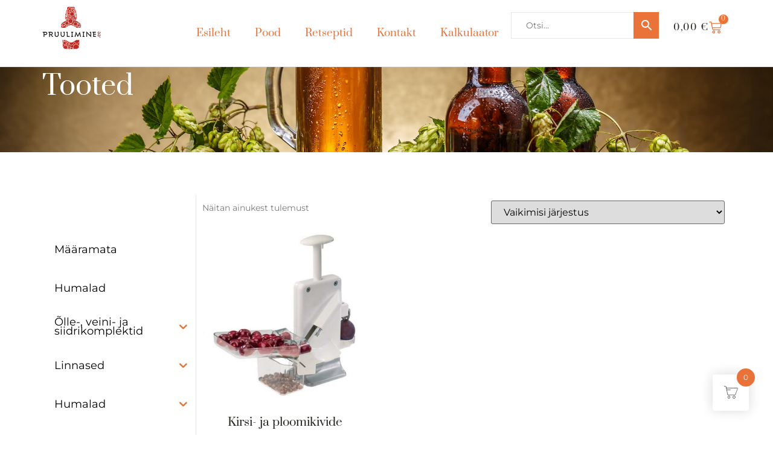

--- FILE ---
content_type: text/html; charset=UTF-8
request_url: https://pruulimine.ee/koogitarbed/puuviljade-kasitlemine/
body_size: 31081
content:
<!doctype html>
<html lang="et" prefix="og: https://ogp.me/ns#">
<head>
	<meta charset="UTF-8">
	<meta name="viewport" content="width=device-width, initial-scale=1">
	<link rel="profile" href="https://gmpg.org/xfn/11">
		<style>img:is([sizes="auto" i], [sizes^="auto," i]) { contain-intrinsic-size: 3000px 1500px }</style>
	
<!-- Search Engine Optimization by Rank Math - https://rankmath.com/ -->
<title>Puuviljade käsitlemine Archives - Pruulimine</title>
<meta name="robots" content="follow, index, max-snippet:-1, max-video-preview:-1, max-image-preview:large"/>
<link rel="canonical" href="https://pruulimine.ee/koogitarbed/puuviljade-kasitlemine/" />
<meta property="og:locale" content="et_EE" />
<meta property="og:type" content="article" />
<meta property="og:title" content="Puuviljade käsitlemine Archives - Pruulimine" />
<meta property="og:url" content="https://pruulimine.ee/koogitarbed/puuviljade-kasitlemine/" />
<meta property="og:site_name" content="pruulimine.ee" />
<meta property="article:publisher" content="https://www.facebook.com/Pruulimine" />
<meta name="twitter:card" content="summary_large_image" />
<meta name="twitter:title" content="Puuviljade käsitlemine Archives - Pruulimine" />
<meta name="twitter:label1" content="Tooted" />
<meta name="twitter:data1" content="1" />
<script type="application/ld+json" class="rank-math-schema">{"@context":"https://schema.org","@graph":[{"@type":"Organization","@id":"https://pruulimine.ee/#organization","name":"BS Kaubandus O\u00dc","sameAs":["https://www.facebook.com/Pruulimine"]},{"@type":"WebSite","@id":"https://pruulimine.ee/#website","url":"https://pruulimine.ee","name":"pruulimine.ee","publisher":{"@id":"https://pruulimine.ee/#organization"},"inLanguage":"et"},{"@type":"BreadcrumbList","@id":"https://pruulimine.ee/koogitarbed/puuviljade-kasitlemine/#breadcrumb","itemListElement":[{"@type":"ListItem","position":"1","item":{"@id":"https://pruulimine.ee","name":"Home"}},{"@type":"ListItem","position":"2","item":{"@id":"https://pruulimine.ee/koogitarbed/puuviljade-kasitlemine/","name":"Puuviljade k\u00e4sitlemine"}}]},{"@type":"CollectionPage","@id":"https://pruulimine.ee/koogitarbed/puuviljade-kasitlemine/#webpage","url":"https://pruulimine.ee/koogitarbed/puuviljade-kasitlemine/","name":"Puuviljade k\u00e4sitlemine Archives - Pruulimine","isPartOf":{"@id":"https://pruulimine.ee/#website"},"inLanguage":"et","breadcrumb":{"@id":"https://pruulimine.ee/koogitarbed/puuviljade-kasitlemine/#breadcrumb"}}]}</script>
<!-- /Rank Math WordPress SEO plugin -->

<link rel="alternate" type="application/rss+xml" title="Pruulimine &raquo; RSS" href="https://pruulimine.ee/feed/" />
<link rel="alternate" type="application/rss+xml" title="Pruulimine &raquo; Kommentaaride RSS" href="https://pruulimine.ee/comments/feed/" />
<link rel="alternate" type="application/rss+xml" title="Pruulimine &raquo; Puuviljade käsitlemine Kategooria uudisevoog" href="https://pruulimine.ee/koogitarbed/puuviljade-kasitlemine/feed/" />
<script>
window._wpemojiSettings = {"baseUrl":"https:\/\/s.w.org\/images\/core\/emoji\/15.0.3\/72x72\/","ext":".png","svgUrl":"https:\/\/s.w.org\/images\/core\/emoji\/15.0.3\/svg\/","svgExt":".svg","source":{"concatemoji":"https:\/\/pruulimine.ee\/wp-includes\/js\/wp-emoji-release.min.js?ver=6.7.2"}};
/*! This file is auto-generated */
!function(i,n){var o,s,e;function c(e){try{var t={supportTests:e,timestamp:(new Date).valueOf()};sessionStorage.setItem(o,JSON.stringify(t))}catch(e){}}function p(e,t,n){e.clearRect(0,0,e.canvas.width,e.canvas.height),e.fillText(t,0,0);var t=new Uint32Array(e.getImageData(0,0,e.canvas.width,e.canvas.height).data),r=(e.clearRect(0,0,e.canvas.width,e.canvas.height),e.fillText(n,0,0),new Uint32Array(e.getImageData(0,0,e.canvas.width,e.canvas.height).data));return t.every(function(e,t){return e===r[t]})}function u(e,t,n){switch(t){case"flag":return n(e,"\ud83c\udff3\ufe0f\u200d\u26a7\ufe0f","\ud83c\udff3\ufe0f\u200b\u26a7\ufe0f")?!1:!n(e,"\ud83c\uddfa\ud83c\uddf3","\ud83c\uddfa\u200b\ud83c\uddf3")&&!n(e,"\ud83c\udff4\udb40\udc67\udb40\udc62\udb40\udc65\udb40\udc6e\udb40\udc67\udb40\udc7f","\ud83c\udff4\u200b\udb40\udc67\u200b\udb40\udc62\u200b\udb40\udc65\u200b\udb40\udc6e\u200b\udb40\udc67\u200b\udb40\udc7f");case"emoji":return!n(e,"\ud83d\udc26\u200d\u2b1b","\ud83d\udc26\u200b\u2b1b")}return!1}function f(e,t,n){var r="undefined"!=typeof WorkerGlobalScope&&self instanceof WorkerGlobalScope?new OffscreenCanvas(300,150):i.createElement("canvas"),a=r.getContext("2d",{willReadFrequently:!0}),o=(a.textBaseline="top",a.font="600 32px Arial",{});return e.forEach(function(e){o[e]=t(a,e,n)}),o}function t(e){var t=i.createElement("script");t.src=e,t.defer=!0,i.head.appendChild(t)}"undefined"!=typeof Promise&&(o="wpEmojiSettingsSupports",s=["flag","emoji"],n.supports={everything:!0,everythingExceptFlag:!0},e=new Promise(function(e){i.addEventListener("DOMContentLoaded",e,{once:!0})}),new Promise(function(t){var n=function(){try{var e=JSON.parse(sessionStorage.getItem(o));if("object"==typeof e&&"number"==typeof e.timestamp&&(new Date).valueOf()<e.timestamp+604800&&"object"==typeof e.supportTests)return e.supportTests}catch(e){}return null}();if(!n){if("undefined"!=typeof Worker&&"undefined"!=typeof OffscreenCanvas&&"undefined"!=typeof URL&&URL.createObjectURL&&"undefined"!=typeof Blob)try{var e="postMessage("+f.toString()+"("+[JSON.stringify(s),u.toString(),p.toString()].join(",")+"));",r=new Blob([e],{type:"text/javascript"}),a=new Worker(URL.createObjectURL(r),{name:"wpTestEmojiSupports"});return void(a.onmessage=function(e){c(n=e.data),a.terminate(),t(n)})}catch(e){}c(n=f(s,u,p))}t(n)}).then(function(e){for(var t in e)n.supports[t]=e[t],n.supports.everything=n.supports.everything&&n.supports[t],"flag"!==t&&(n.supports.everythingExceptFlag=n.supports.everythingExceptFlag&&n.supports[t]);n.supports.everythingExceptFlag=n.supports.everythingExceptFlag&&!n.supports.flag,n.DOMReady=!1,n.readyCallback=function(){n.DOMReady=!0}}).then(function(){return e}).then(function(){var e;n.supports.everything||(n.readyCallback(),(e=n.source||{}).concatemoji?t(e.concatemoji):e.wpemoji&&e.twemoji&&(t(e.twemoji),t(e.wpemoji)))}))}((window,document),window._wpemojiSettings);
</script>
<link rel='stylesheet' id='sina-morphing-anim-css' href='https://pruulimine.ee/wp-content/plugins/dethemekit-for-elementor/includes/ext/sina/assets/css/sina-morphing.min.css?ver=2.1.10' media='all' />
<link rel='stylesheet' id='de-scroll-animation-css-css' href='https://pruulimine.ee/wp-content/plugins/dethemekit-for-elementor/includes/ext/sina/assets/css/de-scroll-animation.css?ver=2.1.10' media='all' />
<link rel='stylesheet' id='de-reveal-animation-css-css' href='https://pruulimine.ee/wp-content/plugins/dethemekit-for-elementor/includes/ext/sina/assets/css/de-reveal-animation.css?ver=2.1.10' media='all' />
<link rel='stylesheet' id='de-curtain-animation-revealer-css' href='https://pruulimine.ee/wp-content/plugins/dethemekit-for-elementor/includes/ext/sina/assets/css/revealer.css?ver=2.1.10' media='all' />
<link rel='stylesheet' id='de-reveal-curtain-animation-css-css' href='https://pruulimine.ee/wp-content/plugins/dethemekit-for-elementor/includes/ext/sina/assets/css/de-reveal-curtain-animation.css?ver=2.1.10' media='all' />
<link rel='stylesheet' id='de-reveal-letter-decolines-css-css' href='https://pruulimine.ee/wp-content/plugins/dethemekit-for-elementor/includes/ext/sina/assets/css/letter/decolines.css?ver=2.1.10' media='all' />
<link rel='stylesheet' id='de-reveal-letter-normalize-css-css' href='https://pruulimine.ee/wp-content/plugins/dethemekit-for-elementor/includes/ext/sina/assets/css/letter/normalize.css?ver=2.1.10' media='all' />
<link rel='stylesheet' id='de-reveal-letter-lettereffect-css-css' href='https://pruulimine.ee/wp-content/plugins/dethemekit-for-elementor/includes/ext/sina/assets/css/letter/lettereffect.css?ver=2.1.10' media='all' />
<link rel='stylesheet' id='de-reveal-letter-pater-css-css' href='https://pruulimine.ee/wp-content/plugins/dethemekit-for-elementor/includes/ext/sina/assets/css/letter/pater.css?ver=2.1.10' media='all' />
<link rel='stylesheet' id='de-staggering-animate-css' href='https://pruulimine.ee/wp-content/plugins/dethemekit-for-elementor/includes/ext/sina/assets/css/de_staggering/animate.css?ver=2.1.10' media='all' />
<link rel='stylesheet' id='de-staggering-css-css' href='https://pruulimine.ee/wp-content/plugins/dethemekit-for-elementor/includes/ext/sina/assets/css/de_staggering/de-staggering.css?ver=2.1.10' media='all' />
<style id='wp-emoji-styles-inline-css'>

	img.wp-smiley, img.emoji {
		display: inline !important;
		border: none !important;
		box-shadow: none !important;
		height: 1em !important;
		width: 1em !important;
		margin: 0 0.07em !important;
		vertical-align: -0.1em !important;
		background: none !important;
		padding: 0 !important;
	}
</style>
<link rel='stylesheet' id='wp-block-library-css' href='https://pruulimine.ee/wp-includes/css/dist/block-library/style.min.css?ver=6.7.2' media='all' />
<style id='classic-theme-styles-inline-css'>
/*! This file is auto-generated */
.wp-block-button__link{color:#fff;background-color:#32373c;border-radius:9999px;box-shadow:none;text-decoration:none;padding:calc(.667em + 2px) calc(1.333em + 2px);font-size:1.125em}.wp-block-file__button{background:#32373c;color:#fff;text-decoration:none}
</style>
<style id='global-styles-inline-css'>
:root{--wp--preset--aspect-ratio--square: 1;--wp--preset--aspect-ratio--4-3: 4/3;--wp--preset--aspect-ratio--3-4: 3/4;--wp--preset--aspect-ratio--3-2: 3/2;--wp--preset--aspect-ratio--2-3: 2/3;--wp--preset--aspect-ratio--16-9: 16/9;--wp--preset--aspect-ratio--9-16: 9/16;--wp--preset--color--black: #000000;--wp--preset--color--cyan-bluish-gray: #abb8c3;--wp--preset--color--white: #ffffff;--wp--preset--color--pale-pink: #f78da7;--wp--preset--color--vivid-red: #cf2e2e;--wp--preset--color--luminous-vivid-orange: #ff6900;--wp--preset--color--luminous-vivid-amber: #fcb900;--wp--preset--color--light-green-cyan: #7bdcb5;--wp--preset--color--vivid-green-cyan: #00d084;--wp--preset--color--pale-cyan-blue: #8ed1fc;--wp--preset--color--vivid-cyan-blue: #0693e3;--wp--preset--color--vivid-purple: #9b51e0;--wp--preset--gradient--vivid-cyan-blue-to-vivid-purple: linear-gradient(135deg,rgba(6,147,227,1) 0%,rgb(155,81,224) 100%);--wp--preset--gradient--light-green-cyan-to-vivid-green-cyan: linear-gradient(135deg,rgb(122,220,180) 0%,rgb(0,208,130) 100%);--wp--preset--gradient--luminous-vivid-amber-to-luminous-vivid-orange: linear-gradient(135deg,rgba(252,185,0,1) 0%,rgba(255,105,0,1) 100%);--wp--preset--gradient--luminous-vivid-orange-to-vivid-red: linear-gradient(135deg,rgba(255,105,0,1) 0%,rgb(207,46,46) 100%);--wp--preset--gradient--very-light-gray-to-cyan-bluish-gray: linear-gradient(135deg,rgb(238,238,238) 0%,rgb(169,184,195) 100%);--wp--preset--gradient--cool-to-warm-spectrum: linear-gradient(135deg,rgb(74,234,220) 0%,rgb(151,120,209) 20%,rgb(207,42,186) 40%,rgb(238,44,130) 60%,rgb(251,105,98) 80%,rgb(254,248,76) 100%);--wp--preset--gradient--blush-light-purple: linear-gradient(135deg,rgb(255,206,236) 0%,rgb(152,150,240) 100%);--wp--preset--gradient--blush-bordeaux: linear-gradient(135deg,rgb(254,205,165) 0%,rgb(254,45,45) 50%,rgb(107,0,62) 100%);--wp--preset--gradient--luminous-dusk: linear-gradient(135deg,rgb(255,203,112) 0%,rgb(199,81,192) 50%,rgb(65,88,208) 100%);--wp--preset--gradient--pale-ocean: linear-gradient(135deg,rgb(255,245,203) 0%,rgb(182,227,212) 50%,rgb(51,167,181) 100%);--wp--preset--gradient--electric-grass: linear-gradient(135deg,rgb(202,248,128) 0%,rgb(113,206,126) 100%);--wp--preset--gradient--midnight: linear-gradient(135deg,rgb(2,3,129) 0%,rgb(40,116,252) 100%);--wp--preset--font-size--small: 13px;--wp--preset--font-size--medium: 20px;--wp--preset--font-size--large: 36px;--wp--preset--font-size--x-large: 42px;--wp--preset--font-family--inter: "Inter", sans-serif;--wp--preset--font-family--cardo: Cardo;--wp--preset--spacing--20: 0.44rem;--wp--preset--spacing--30: 0.67rem;--wp--preset--spacing--40: 1rem;--wp--preset--spacing--50: 1.5rem;--wp--preset--spacing--60: 2.25rem;--wp--preset--spacing--70: 3.38rem;--wp--preset--spacing--80: 5.06rem;--wp--preset--shadow--natural: 6px 6px 9px rgba(0, 0, 0, 0.2);--wp--preset--shadow--deep: 12px 12px 50px rgba(0, 0, 0, 0.4);--wp--preset--shadow--sharp: 6px 6px 0px rgba(0, 0, 0, 0.2);--wp--preset--shadow--outlined: 6px 6px 0px -3px rgba(255, 255, 255, 1), 6px 6px rgba(0, 0, 0, 1);--wp--preset--shadow--crisp: 6px 6px 0px rgba(0, 0, 0, 1);}:where(.is-layout-flex){gap: 0.5em;}:where(.is-layout-grid){gap: 0.5em;}body .is-layout-flex{display: flex;}.is-layout-flex{flex-wrap: wrap;align-items: center;}.is-layout-flex > :is(*, div){margin: 0;}body .is-layout-grid{display: grid;}.is-layout-grid > :is(*, div){margin: 0;}:where(.wp-block-columns.is-layout-flex){gap: 2em;}:where(.wp-block-columns.is-layout-grid){gap: 2em;}:where(.wp-block-post-template.is-layout-flex){gap: 1.25em;}:where(.wp-block-post-template.is-layout-grid){gap: 1.25em;}.has-black-color{color: var(--wp--preset--color--black) !important;}.has-cyan-bluish-gray-color{color: var(--wp--preset--color--cyan-bluish-gray) !important;}.has-white-color{color: var(--wp--preset--color--white) !important;}.has-pale-pink-color{color: var(--wp--preset--color--pale-pink) !important;}.has-vivid-red-color{color: var(--wp--preset--color--vivid-red) !important;}.has-luminous-vivid-orange-color{color: var(--wp--preset--color--luminous-vivid-orange) !important;}.has-luminous-vivid-amber-color{color: var(--wp--preset--color--luminous-vivid-amber) !important;}.has-light-green-cyan-color{color: var(--wp--preset--color--light-green-cyan) !important;}.has-vivid-green-cyan-color{color: var(--wp--preset--color--vivid-green-cyan) !important;}.has-pale-cyan-blue-color{color: var(--wp--preset--color--pale-cyan-blue) !important;}.has-vivid-cyan-blue-color{color: var(--wp--preset--color--vivid-cyan-blue) !important;}.has-vivid-purple-color{color: var(--wp--preset--color--vivid-purple) !important;}.has-black-background-color{background-color: var(--wp--preset--color--black) !important;}.has-cyan-bluish-gray-background-color{background-color: var(--wp--preset--color--cyan-bluish-gray) !important;}.has-white-background-color{background-color: var(--wp--preset--color--white) !important;}.has-pale-pink-background-color{background-color: var(--wp--preset--color--pale-pink) !important;}.has-vivid-red-background-color{background-color: var(--wp--preset--color--vivid-red) !important;}.has-luminous-vivid-orange-background-color{background-color: var(--wp--preset--color--luminous-vivid-orange) !important;}.has-luminous-vivid-amber-background-color{background-color: var(--wp--preset--color--luminous-vivid-amber) !important;}.has-light-green-cyan-background-color{background-color: var(--wp--preset--color--light-green-cyan) !important;}.has-vivid-green-cyan-background-color{background-color: var(--wp--preset--color--vivid-green-cyan) !important;}.has-pale-cyan-blue-background-color{background-color: var(--wp--preset--color--pale-cyan-blue) !important;}.has-vivid-cyan-blue-background-color{background-color: var(--wp--preset--color--vivid-cyan-blue) !important;}.has-vivid-purple-background-color{background-color: var(--wp--preset--color--vivid-purple) !important;}.has-black-border-color{border-color: var(--wp--preset--color--black) !important;}.has-cyan-bluish-gray-border-color{border-color: var(--wp--preset--color--cyan-bluish-gray) !important;}.has-white-border-color{border-color: var(--wp--preset--color--white) !important;}.has-pale-pink-border-color{border-color: var(--wp--preset--color--pale-pink) !important;}.has-vivid-red-border-color{border-color: var(--wp--preset--color--vivid-red) !important;}.has-luminous-vivid-orange-border-color{border-color: var(--wp--preset--color--luminous-vivid-orange) !important;}.has-luminous-vivid-amber-border-color{border-color: var(--wp--preset--color--luminous-vivid-amber) !important;}.has-light-green-cyan-border-color{border-color: var(--wp--preset--color--light-green-cyan) !important;}.has-vivid-green-cyan-border-color{border-color: var(--wp--preset--color--vivid-green-cyan) !important;}.has-pale-cyan-blue-border-color{border-color: var(--wp--preset--color--pale-cyan-blue) !important;}.has-vivid-cyan-blue-border-color{border-color: var(--wp--preset--color--vivid-cyan-blue) !important;}.has-vivid-purple-border-color{border-color: var(--wp--preset--color--vivid-purple) !important;}.has-vivid-cyan-blue-to-vivid-purple-gradient-background{background: var(--wp--preset--gradient--vivid-cyan-blue-to-vivid-purple) !important;}.has-light-green-cyan-to-vivid-green-cyan-gradient-background{background: var(--wp--preset--gradient--light-green-cyan-to-vivid-green-cyan) !important;}.has-luminous-vivid-amber-to-luminous-vivid-orange-gradient-background{background: var(--wp--preset--gradient--luminous-vivid-amber-to-luminous-vivid-orange) !important;}.has-luminous-vivid-orange-to-vivid-red-gradient-background{background: var(--wp--preset--gradient--luminous-vivid-orange-to-vivid-red) !important;}.has-very-light-gray-to-cyan-bluish-gray-gradient-background{background: var(--wp--preset--gradient--very-light-gray-to-cyan-bluish-gray) !important;}.has-cool-to-warm-spectrum-gradient-background{background: var(--wp--preset--gradient--cool-to-warm-spectrum) !important;}.has-blush-light-purple-gradient-background{background: var(--wp--preset--gradient--blush-light-purple) !important;}.has-blush-bordeaux-gradient-background{background: var(--wp--preset--gradient--blush-bordeaux) !important;}.has-luminous-dusk-gradient-background{background: var(--wp--preset--gradient--luminous-dusk) !important;}.has-pale-ocean-gradient-background{background: var(--wp--preset--gradient--pale-ocean) !important;}.has-electric-grass-gradient-background{background: var(--wp--preset--gradient--electric-grass) !important;}.has-midnight-gradient-background{background: var(--wp--preset--gradient--midnight) !important;}.has-small-font-size{font-size: var(--wp--preset--font-size--small) !important;}.has-medium-font-size{font-size: var(--wp--preset--font-size--medium) !important;}.has-large-font-size{font-size: var(--wp--preset--font-size--large) !important;}.has-x-large-font-size{font-size: var(--wp--preset--font-size--x-large) !important;}
:where(.wp-block-post-template.is-layout-flex){gap: 1.25em;}:where(.wp-block-post-template.is-layout-grid){gap: 1.25em;}
:where(.wp-block-columns.is-layout-flex){gap: 2em;}:where(.wp-block-columns.is-layout-grid){gap: 2em;}
:root :where(.wp-block-pullquote){font-size: 1.5em;line-height: 1.6;}
</style>
<link rel='stylesheet' id='woocommerce-layout-css' href='https://pruulimine.ee/wp-content/plugins/woocommerce/assets/css/woocommerce-layout.css?ver=9.4.1' media='all' />
<link rel='stylesheet' id='woocommerce-smallscreen-css' href='https://pruulimine.ee/wp-content/plugins/woocommerce/assets/css/woocommerce-smallscreen.css?ver=9.4.1' media='only screen and (max-width: 768px)' />
<link rel='stylesheet' id='woocommerce-general-css' href='https://pruulimine.ee/wp-content/plugins/woocommerce/assets/css/woocommerce.css?ver=9.4.1' media='all' />
<style id='woocommerce-inline-inline-css'>
.woocommerce form .form-row .required { visibility: visible; }
</style>
<link rel='stylesheet' id='aws-style-css' href='https://pruulimine.ee/wp-content/plugins/advanced-woo-search/assets/css/common.min.css?ver=3.29' media='all' />
<link rel='stylesheet' id='iksm-public-style-css' href='https://pruulimine.ee/wp-content/plugins/iks-menu-pro/assets/css/public.css?ver=1.8.3' media='all' />
<link rel='stylesheet' id='montonio-style-css' href='https://pruulimine.ee/wp-content/plugins/montonio-for-woocommerce/assets/css/montonio-style.css?ver=8.1.1' media='all' />
<link rel='stylesheet' id='hint-css' href='https://pruulimine.ee/wp-content/plugins/woo-fly-cart-premium/assets/hint/hint.min.css?ver=6.7.2' media='all' />
<link rel='stylesheet' id='perfect-scrollbar-css' href='https://pruulimine.ee/wp-content/plugins/woo-fly-cart-premium/assets/perfect-scrollbar/css/perfect-scrollbar.min.css?ver=6.7.2' media='all' />
<link rel='stylesheet' id='perfect-scrollbar-wpc-css' href='https://pruulimine.ee/wp-content/plugins/woo-fly-cart-premium/assets/perfect-scrollbar/css/custom-theme.css?ver=6.7.2' media='all' />
<link rel='stylesheet' id='woofc-fonts-css' href='https://pruulimine.ee/wp-content/plugins/woo-fly-cart-premium/assets/css/fonts.css?ver=6.7.2' media='all' />
<link rel='stylesheet' id='woofc-frontend-css' href='https://pruulimine.ee/wp-content/plugins/woo-fly-cart-premium/assets/css/frontend.css?ver=5.6.7' media='all' />
<style id='woofc-frontend-inline-css'>
.woofc-area.woofc-style-01 .woofc-inner, .woofc-area.woofc-style-03 .woofc-inner, .woofc-area.woofc-style-02 .woofc-area-bot .woofc-action .woofc-action-inner > div a:hover, .woofc-area.woofc-style-04 .woofc-area-bot .woofc-action .woofc-action-inner > div a:hover {
                            background-color: #e97238;
                        }

                        .woofc-area.woofc-style-01 .woofc-area-bot .woofc-action .woofc-action-inner > div a, .woofc-area.woofc-style-02 .woofc-area-bot .woofc-action .woofc-action-inner > div a, .woofc-area.woofc-style-03 .woofc-area-bot .woofc-action .woofc-action-inner > div a, .woofc-area.woofc-style-04 .woofc-area-bot .woofc-action .woofc-action-inner > div a {
                            outline: none;
                            color: #e97238;
                        }

                        .woofc-area.woofc-style-02 .woofc-area-bot .woofc-action .woofc-action-inner > div a, .woofc-area.woofc-style-04 .woofc-area-bot .woofc-action .woofc-action-inner > div a {
                            border-color: #e97238;
                        }

                        .woofc-area.woofc-style-05 .woofc-inner{
                            background-color: #e97238;
                            background-image: url('');
                            background-size: cover;
                            background-position: center;
                            background-repeat: no-repeat;
                        }
                        
                        .woofc-count span {
                            background-color: #e97238;
                        }
</style>
<link rel='stylesheet' id='woo_conditional_shipping_css-css' href='https://pruulimine.ee/wp-content/plugins/woo-conditional-shipping-pro/includes/frontend/../../frontend/css/woo-conditional-shipping.css?ver=3.4.0.free' media='all' />
<link rel='stylesheet' id='parent-style-css' href='https://pruulimine.ee/wp-content/themes/hello-elementor/style.css?ver=6.7.2' media='all' />
<link rel='stylesheet' id='child-style-css' href='https://pruulimine.ee/wp-content/themes/hello-elementor-child/style.css?ver=6.7.2' media='all' />
<link rel='stylesheet' id='hello-elementor-css' href='https://pruulimine.ee/wp-content/themes/hello-elementor/style.min.css?ver=3.1.1' media='all' />
<link rel='stylesheet' id='hello-elementor-theme-style-css' href='https://pruulimine.ee/wp-content/themes/hello-elementor/theme.min.css?ver=3.1.1' media='all' />
<link rel='stylesheet' id='hello-elementor-header-footer-css' href='https://pruulimine.ee/wp-content/themes/hello-elementor/header-footer.min.css?ver=3.1.1' media='all' />
<link rel='stylesheet' id='elementor-frontend-css' href='https://pruulimine.ee/wp-content/plugins/elementor/assets/css/frontend.min.css?ver=3.28.1' media='all' />
<link rel='stylesheet' id='elementor-post-22-css' href='https://pruulimine.ee/wp-content/uploads/elementor/css/post-22.css?ver=1742901543' media='all' />
<link rel='stylesheet' id='font-awesome-css' href='https://pruulimine.ee/wp-content/plugins/elementor/assets/lib/font-awesome/css/font-awesome.min.css?ver=4.7.0' media='all' />
<link rel='stylesheet' id='simple-line-icons-wl-css' href='https://pruulimine.ee/wp-content/plugins/dethemekit-for-elementor/assets/css/simple-line-icons.css?ver=2.1.10' media='all' />
<link rel='stylesheet' id='htflexboxgrid-css' href='https://pruulimine.ee/wp-content/plugins/dethemekit-for-elementor/assets/css/htflexboxgrid.css?ver=2.1.10' media='all' />
<link rel='stylesheet' id='slick-css' href='https://pruulimine.ee/wp-content/plugins/dethemekit-for-elementor/assets/css/slick.css?ver=2.1.10' media='all' />
<link rel='stylesheet' id='dethemekit-widgets-css' href='https://pruulimine.ee/wp-content/plugins/dethemekit-for-elementor/assets/css/dethemekit-widgets.css?ver=2.1.10' media='all' />
<style id='dethemekit-widgets-inline-css'>
.woocommerce #respond input#submit.alt, .woocommerce a.button.alt, .woocommerce button.button.alt, .woocommerce input.button.alt,.woocommerce #respond input#submit.alt:hover, .woocommerce a.button.alt:hover, .woocommerce button.button.alt:hover, .woocommerce input.button.alt:hover,.woocommerce a.button,.woocommerce a.button:hover,.woocommerce button.button,.woocommerce button.button:hover,.woocommerce a.remove:hover,.woocommerce a.button.wc-backward,.woocommerce a.button.wc-backward:hover{background-color:}.woocommerce #respond input#submit.alt, .woocommerce a.button.alt, .woocommerce button.button.alt, .woocommerce input.button.alt,.woocommerce #respond input#submit.alt:hover, .woocommerce a.button.alt:hover, .woocommerce button.button.alt:hover, .woocommerce input.button.alt:hover,.woocommerce a.button,.woocommerce a.button:hover,.woocommerce button.button,.woocommerce button.button:hover, .woocommerce a.button.wc-backward,.woocommerce button.button:disabled, .woocommerce button.button:disabled[disabled],.woocommerce .cart-collaterals .cart_totals .wc-proceed-to-checkout a.wc-forward{color:}.woocommerce a.remove{color: !important}.woocommerce .woocommerce-cart-form a.button, .woocommerce .woocommerce-cart-form button.button[type="submit"], .woocommerce .cart-collaterals a.checkout-button, .woocommerce .return-to-shop a.button.wc-backward{border:1px  }.woocommerce-info,.woocommerce-message,.woocommerce-error{border-top-color:}.woocommerce-info::before,.woocommerce-message::before,.woocommerce-error::before{color: !important}{color:#F9F7F5 !important}{color:#F9F7F5 !important}{color:#F9F7F5 !important}{color:#F9F7F5 !important}h1, h2, h3, h4, h5, h6{color:}body, a{color:}
</style>
<link rel='stylesheet' id='dethemekit-de-carousel-css' href='https://pruulimine.ee/wp-content/plugins/dethemekit-for-elementor/assets/css/dethemekit-de-carousel.css?ver=2.1.10' media='all' />
<link rel='stylesheet' id='widget-image-css' href='https://pruulimine.ee/wp-content/plugins/elementor/assets/css/widget-image.min.css?ver=3.28.1' media='all' />
<link rel='stylesheet' id='e-animation-fadeIn-css' href='https://pruulimine.ee/wp-content/plugins/elementor/assets/lib/animations/styles/fadeIn.min.css?ver=3.28.1' media='all' />
<link rel='stylesheet' id='widget-woocommerce-menu-cart-css' href='https://pruulimine.ee/wp-content/plugins/elementor-pro/assets/css/widget-woocommerce-menu-cart.min.css?ver=3.28.1' media='all' />
<link rel='stylesheet' id='widget-nav-menu-css' href='https://pruulimine.ee/wp-content/plugins/elementor-pro/assets/css/widget-nav-menu.min.css?ver=3.28.1' media='all' />
<link rel='stylesheet' id='widget-heading-css' href='https://pruulimine.ee/wp-content/plugins/elementor/assets/css/widget-heading.min.css?ver=3.28.1' media='all' />
<link rel='stylesheet' id='widget-icon-list-css' href='https://pruulimine.ee/wp-content/plugins/elementor/assets/css/widget-icon-list.min.css?ver=3.28.1' media='all' />
<link rel='stylesheet' id='widget-woocommerce-products-css' href='https://pruulimine.ee/wp-content/plugins/elementor-pro/assets/css/widget-woocommerce-products.min.css?ver=3.28.1' media='all' />
<link rel='stylesheet' id='widget-woocommerce-products-archive-css' href='https://pruulimine.ee/wp-content/plugins/elementor-pro/assets/css/widget-woocommerce-products-archive.min.css?ver=3.28.1' media='all' />
<link rel='stylesheet' id='widget-spacer-css' href='https://pruulimine.ee/wp-content/plugins/elementor/assets/css/widget-spacer.min.css?ver=3.28.1' media='all' />
<link rel='stylesheet' id='e-popup-css' href='https://pruulimine.ee/wp-content/plugins/elementor-pro/assets/css/conditionals/popup.min.css?ver=3.28.1' media='all' />
<link rel='stylesheet' id='de-sticky-frontend-css' href='https://pruulimine.ee/wp-content/plugins/dethemekit-for-elementor/assets/css/de-sticky-frontend.css?ver=2.1.10' media='all' />
<link rel='stylesheet' id='de-product-display-css' href='https://pruulimine.ee/wp-content/plugins/dethemekit-for-elementor/assets/css/de-product-display.css?ver=2.1.10' media='all' />
<link rel='stylesheet' id='elementor-post-80-css' href='https://pruulimine.ee/wp-content/uploads/elementor/css/post-80.css?ver=1742901543' media='all' />
<link rel='stylesheet' id='elementor-post-95-css' href='https://pruulimine.ee/wp-content/uploads/elementor/css/post-95.css?ver=1742901543' media='all' />
<link rel='stylesheet' id='elementor-post-161-css' href='https://pruulimine.ee/wp-content/uploads/elementor/css/post-161.css?ver=1742901543' media='all' />
<link rel='stylesheet' id='elementor-post-5439-css' href='https://pruulimine.ee/wp-content/uploads/elementor/css/post-5439.css?ver=1742901543' media='all' />
<link rel='stylesheet' id='e-woocommerce-notices-css' href='https://pruulimine.ee/wp-content/plugins/elementor-pro/assets/css/woocommerce-notices.min.css?ver=3.28.1' media='all' />
<link rel='stylesheet' id='ekit-widget-styles-css' href='https://pruulimine.ee/wp-content/plugins/elementskit-lite/widgets/init/assets/css/widget-styles.css?ver=3.4.7' media='all' />
<link rel='stylesheet' id='ekit-responsive-css' href='https://pruulimine.ee/wp-content/plugins/elementskit-lite/widgets/init/assets/css/responsive.css?ver=3.4.7' media='all' />
<link rel='stylesheet' id='ecs-styles-css' href='https://pruulimine.ee/wp-content/plugins/dethemekit-for-elementor/assets/css/de_loop/ecs-style.css?ver=2.1.10' media='all' />
<link rel='stylesheet' id='elementor-gf-local-prata-css' href='https://pruulimine.ee/wp-content/uploads/elementor/google-fonts/css/prata.css?ver=1742901472' media='all' />
<link rel='stylesheet' id='elementor-gf-local-montserrat-css' href='https://pruulimine.ee/wp-content/uploads/elementor/google-fonts/css/montserrat.css?ver=1742901477' media='all' />
<link rel='stylesheet' id='elementor-gf-local-raleway-css' href='https://pruulimine.ee/wp-content/uploads/elementor/google-fonts/css/raleway.css?ver=1742901481' media='all' />
<link rel='stylesheet' id='elementor-icons-ekiticons-css' href='https://pruulimine.ee/wp-content/plugins/elementskit-lite/modules/elementskit-icon-pack/assets/css/ekiticons.css?ver=3.4.7' media='all' />
<script src="https://pruulimine.ee/wp-content/plugins/dethemekit-for-elementor/assets/js/jquery-1.12.4-wp.js?ver=6.7.2" id="jquery-js"></script>
<script src="https://pruulimine.ee/wp-content/plugins/dethemekit-for-elementor/assets/js/jquery-migrate-1.4.1-wp.js?ver=6.7.2" id="jquery-migrate-js"></script>
<script src="https://pruulimine.ee/wp-content/plugins/woocommerce/assets/js/jquery-blockui/jquery.blockUI.min.js?ver=2.7.0-wc.9.4.1" id="jquery-blockui-js" defer data-wp-strategy="defer"></script>
<script id="wc-add-to-cart-js-extra">
var wc_add_to_cart_params = {"ajax_url":"\/wp-admin\/admin-ajax.php","wc_ajax_url":"\/?wc-ajax=%%endpoint%%","i18n_view_cart":"Vaata ostukorvi","cart_url":"https:\/\/pruulimine.ee\/ostukorv\/","is_cart":"","cart_redirect_after_add":"no"};
</script>
<script src="https://pruulimine.ee/wp-content/plugins/woocommerce/assets/js/frontend/add-to-cart.min.js?ver=9.4.1" id="wc-add-to-cart-js" defer data-wp-strategy="defer"></script>
<script src="https://pruulimine.ee/wp-content/plugins/woocommerce/assets/js/js-cookie/js.cookie.min.js?ver=2.1.4-wc.9.4.1" id="js-cookie-js" data-wp-strategy="defer"></script>
<script id="woocommerce-js-extra">
var woocommerce_params = {"ajax_url":"\/wp-admin\/admin-ajax.php","wc_ajax_url":"\/?wc-ajax=%%endpoint%%"};
</script>
<script src="https://pruulimine.ee/wp-content/plugins/woocommerce/assets/js/frontend/woocommerce.min.js?ver=9.4.1" id="woocommerce-js" defer data-wp-strategy="defer"></script>
<script src="https://pruulimine.ee/wp-content/plugins/iks-menu-pro/assets/js/public.js?ver=1.8.3" id="iksm-public-script-js"></script>
<script src="https://pruulimine.ee/wp-content/plugins/iks-menu-pro/assets/js/menu.js?ver=1.8.3" id="iksm-menu-script-js"></script>
<script id="wchaf-script-js-extra">
var wchaftext = {"enabled_shipping_methods":"no_shipping_method_selected,flat_rate,free_shipping,local_pickup,montonio_dpd_parcel_machines,montonio_itella_parcel_machines,montonio_omniva_parcel_machines","enabled_payment_methods":"","hide_billing_address_fields":"1","hide_country_selection":"0","required":"n\u00f5utav"};
</script>
<script src="https://pruulimine.ee/wp-content/plugins/woocommerce-hide-address-fields/js/script.js?ver=0.17" id="wchaf-script-js"></script>
<script src="https://pruulimine.ee/wp-content/plugins/woocommerce/assets/js/jquery-cookie/jquery.cookie.min.js?ver=1.4.1-wc.9.4.1" id="jquery-cookie-js" data-wp-strategy="defer"></script>
<script src="https://pruulimine.ee/wp-content/plugins/woo-conditional-shipping-pro/includes/frontend/../../frontend/js/woo-conditional-shipping.js?ver=3.4.0.free" id="woo-conditional-shipping-js-js"></script>
<script id="dtk_ajax_load-js-extra">
var ecs_ajax_params = {"ajaxurl":"https:\/\/pruulimine.ee\/wp-admin\/admin-ajax.php","posts":"{\"product_cat\":\"puuviljade-kasitlemine\",\"error\":\"\",\"m\":\"\",\"p\":0,\"post_parent\":\"\",\"subpost\":\"\",\"subpost_id\":\"\",\"attachment\":\"\",\"attachment_id\":0,\"name\":\"\",\"pagename\":\"\",\"page_id\":0,\"second\":\"\",\"minute\":\"\",\"hour\":\"\",\"day\":0,\"monthnum\":0,\"year\":0,\"w\":0,\"category_name\":\"\",\"tag\":\"\",\"cat\":\"\",\"tag_id\":\"\",\"author\":\"\",\"author_name\":\"\",\"feed\":\"\",\"tb\":\"\",\"paged\":0,\"meta_key\":\"\",\"meta_value\":\"\",\"preview\":\"\",\"s\":\"\",\"sentence\":\"\",\"title\":\"\",\"fields\":\"\",\"menu_order\":\"\",\"embed\":\"\",\"category__in\":[],\"category__not_in\":[],\"category__and\":[],\"post__in\":[],\"post__not_in\":[],\"post_name__in\":[],\"tag__in\":[],\"tag__not_in\":[],\"tag__and\":[],\"tag_slug__in\":[],\"tag_slug__and\":[],\"post_parent__in\":[],\"post_parent__not_in\":[],\"author__in\":[],\"author__not_in\":[],\"search_columns\":[],\"orderby\":\"menu_order title\",\"order\":\"ASC\",\"meta_query\":[],\"tax_query\":{\"relation\":\"AND\",\"0\":{\"taxonomy\":\"product_visibility\",\"field\":\"term_taxonomy_id\",\"terms\":[11],\"operator\":\"NOT IN\"}},\"wc_query\":\"product_query\",\"posts_per_page\":20,\"ignore_sticky_posts\":false,\"suppress_filters\":false,\"cache_results\":true,\"update_post_term_cache\":true,\"update_menu_item_cache\":false,\"lazy_load_term_meta\":true,\"update_post_meta_cache\":true,\"post_type\":\"\",\"nopaging\":false,\"comments_per_page\":\"50\",\"no_found_rows\":false,\"taxonomy\":\"product_cat\",\"term\":\"puuviljade-kasitlemine\"}"};
</script>
<script src="https://pruulimine.ee/wp-content/plugins/dethemekit-for-elementor/assets/js/de_loop/ecs_ajax_pagination.js?ver=2.1.10" id="dtk_ajax_load-js"></script>
<script src="https://pruulimine.ee/wp-content/plugins/dethemekit-for-elementor/assets/js/de_loop/ecs.js?ver=2.1.10" id="ecs-script-js"></script>
<link rel="https://api.w.org/" href="https://pruulimine.ee/wp-json/" /><link rel="alternate" title="JSON" type="application/json" href="https://pruulimine.ee/wp-json/wp/v2/product_cat/406" /><link rel="EditURI" type="application/rsd+xml" title="RSD" href="https://pruulimine.ee/xmlrpc.php?rsd" />
<meta name="generator" content="WordPress 6.7.2" />
<style type="text/css" id="iksm-dynamic-style"></style>	<noscript><style>.woocommerce-product-gallery{ opacity: 1 !important; }</style></noscript>
	<meta name="generator" content="Elementor 3.28.1; features: e_font_icon_svg, additional_custom_breakpoints, e_local_google_fonts; settings: css_print_method-external, google_font-enabled, font_display-swap">
<!-- Global site tag (gtag.js) - Google Analytics -->
<script async src="https://www.googletagmanager.com/gtag/js?id=UA-145045238-1"></script>
<script>
  window.dataLayer = window.dataLayer || [];
  function gtag(){dataLayer.push(arguments);}
  gtag('js', new Date());

  gtag('config', 'UA-145045238-1');
</script>
<style type="text/css" id="iksm-dynamic-style"></style>			<style>
				.e-con.e-parent:nth-of-type(n+4):not(.e-lazyloaded):not(.e-no-lazyload),
				.e-con.e-parent:nth-of-type(n+4):not(.e-lazyloaded):not(.e-no-lazyload) * {
					background-image: none !important;
				}
				@media screen and (max-height: 1024px) {
					.e-con.e-parent:nth-of-type(n+3):not(.e-lazyloaded):not(.e-no-lazyload),
					.e-con.e-parent:nth-of-type(n+3):not(.e-lazyloaded):not(.e-no-lazyload) * {
						background-image: none !important;
					}
				}
				@media screen and (max-height: 640px) {
					.e-con.e-parent:nth-of-type(n+2):not(.e-lazyloaded):not(.e-no-lazyload),
					.e-con.e-parent:nth-of-type(n+2):not(.e-lazyloaded):not(.e-no-lazyload) * {
						background-image: none !important;
					}
				}
			</style>
			<style class='wp-fonts-local'>
@font-face{font-family:Inter;font-style:normal;font-weight:300 900;font-display:fallback;src:url('https://pruulimine.ee/wp-content/plugins/woocommerce/assets/fonts/Inter-VariableFont_slnt,wght.woff2') format('woff2');font-stretch:normal;}
@font-face{font-family:Cardo;font-style:normal;font-weight:400;font-display:fallback;src:url('https://pruulimine.ee/wp-content/plugins/woocommerce/assets/fonts/cardo_normal_400.woff2') format('woff2');}
</style>
<link rel="icon" href="https://pruulimine.ee/wp-content/uploads/2023/05/cropped-favicon-3-32x32.png" sizes="32x32" />
<link rel="icon" href="https://pruulimine.ee/wp-content/uploads/2023/05/cropped-favicon-3-192x192.png" sizes="192x192" />
<link rel="apple-touch-icon" href="https://pruulimine.ee/wp-content/uploads/2023/05/cropped-favicon-3-180x180.png" />
<meta name="msapplication-TileImage" content="https://pruulimine.ee/wp-content/uploads/2023/05/cropped-favicon-3-270x270.png" />
		<style id="wp-custom-css">
			:is(.elementor-widget-wc-add-to-cart,.woocommerce div.product .elementor-widget-wc-add-to-cart) .quantity .qty {
    width: 6em !important;
}

.elementor-menu-cart__main {
	display: none !important;
}		</style>
		</head>
<body class="archive tax-product_cat term-puuviljade-kasitlemine term-406 wp-custom-logo theme-hello-elementor woocommerce woocommerce-page woocommerce-no-js e-wc-error-notice e-wc-message-notice e-wc-info-notice elementor-page-161 elementor-default elementor-template-full-width elementor-kit-22">


<a class="skip-link screen-reader-text" href="#content">Liigu sisu juurde</a>

		<div data-elementor-type="header" data-elementor-id="80" class="elementor elementor-80 elementor-location-header" data-elementor-post-type="elementor_library">
			<div class="elementor-element elementor-element-0f7ffdd elementor-hidden-mobile e-flex e-con-boxed e-con e-parent" data-id="0f7ffdd" data-element_type="container">
					<div class="e-con-inner">
		<div class="elementor-element elementor-element-54bc104 e-con-full e-flex elementor-invisible e-con e-child" data-id="54bc104" data-element_type="container" data-settings="{&quot;animation&quot;:&quot;fadeIn&quot;,&quot;animation_delay&quot;:200}">
				<div class="elementor-element elementor-element-486fc62 de_scroll_animation_no elementor-widget elementor-widget-image" data-id="486fc62" data-element_type="widget" data-widget_type="image.default">
				<div class="elementor-widget-container">
																<a href="https://pruulimine.ee">
							<img width="170" height="125" src="https://pruulimine.ee/wp-content/uploads/2023/04/logo1.png" class="attachment-large size-large wp-image-88" alt="" />								</a>
															</div>
				</div>
				</div>
		<div class="elementor-element elementor-element-6b2efee e-con-full e-flex e-con e-child" data-id="6b2efee" data-element_type="container">
		<div class="elementor-element elementor-element-71038aa e-con-full e-flex e-con e-child" data-id="71038aa" data-element_type="container">
		<div class="elementor-element elementor-element-b2311d5 e-con-full e-flex e-con e-child" data-id="b2311d5" data-element_type="container">
				<div class="elementor-element elementor-element-fc28c27 de_scroll_animation_no elementor-invisible elementor-widget elementor-widget-ekit-nav-menu" data-id="fc28c27" data-element_type="widget" data-settings="{&quot;_animation&quot;:&quot;fadeIn&quot;}" data-widget_type="ekit-nav-menu.default">
				<div class="elementor-widget-container">
							<nav class="ekit-wid-con ekit_menu_responsive_tablet" 
			data-hamburger-icon="icon icon-menu-7" 
			data-hamburger-icon-type="icon" 
			data-responsive-breakpoint="1024">
			            <button class="elementskit-menu-hamburger elementskit-menu-toggler"  type="button" aria-label="hamburger-icon">
                <i aria-hidden="true" class="ekit-menu-icon icon icon-menu-7"></i>            </button>
            <div id="ekit-megamenu-main-menu" class="elementskit-menu-container elementskit-menu-offcanvas-elements elementskit-navbar-nav-default ekit-nav-menu-one-page- ekit-nav-dropdown-hover"><ul id="menu-main-menu" class="elementskit-navbar-nav elementskit-menu-po-right submenu-click-on-icon"><li id="menu-item-103" class="menu-item menu-item-type-post_type menu-item-object-page menu-item-home menu-item-103 nav-item elementskit-mobile-builder-content" data-vertical-menu=750px><a href="https://pruulimine.ee/" class="ekit-menu-nav-link">Esileht</a></li>
<li id="menu-item-136" class="menu-item menu-item-type-post_type menu-item-object-page menu-item-136 nav-item elementskit-mobile-builder-content" data-vertical-menu=750px><a href="https://pruulimine.ee/pood/" class="ekit-menu-nav-link">Pood</a></li>
<li id="menu-item-361" class="menu-item menu-item-type-post_type menu-item-object-page menu-item-361 nav-item elementskit-mobile-builder-content" data-vertical-menu=750px><a href="https://pruulimine.ee/retseptid/" class="ekit-menu-nav-link">Retseptid</a></li>
<li id="menu-item-318" class="menu-item menu-item-type-post_type menu-item-object-page menu-item-318 nav-item elementskit-mobile-builder-content" data-vertical-menu=750px><a href="https://pruulimine.ee/kontakt/" class="ekit-menu-nav-link">Kontakt</a></li>
<li id="menu-item-6770" class="menu-item menu-item-type-post_type menu-item-object-page menu-item-6770 nav-item elementskit-mobile-builder-content" data-vertical-menu=750px><a href="https://pruulimine.ee/kalkulaator/" class="ekit-menu-nav-link">Kalkulaator</a></li>
</ul><div class="elementskit-nav-identity-panel"><a class="elementskit-nav-logo" href="https://pruulimine.ee" target="" rel=""><img src="https://pruulimine.ee/wp-content/uploads/2023/04/logo_Asset-2.png" title="logo_Asset-2.png" alt="logo_Asset-2.png" decoding="async" /></a><button class="elementskit-menu-close elementskit-menu-toggler" type="button">X</button></div></div>			
			<div class="elementskit-menu-overlay elementskit-menu-offcanvas-elements elementskit-menu-toggler ekit-nav-menu--overlay"></div>        </nav>
						</div>
				</div>
				</div>
		<div class="elementor-element elementor-element-cf36b70 e-con-full e-flex e-con e-child" data-id="cf36b70" data-element_type="container">
				<div class="elementor-element elementor-element-7221882 de_scroll_animation_no elementor-widget elementor-widget-aws" data-id="7221882" data-element_type="widget" data-widget_type="aws.default">
				<div class="elementor-widget-container">
					<div class="aws-container" data-url="/?wc-ajax=aws_action" data-siteurl="https://pruulimine.ee" data-lang="" data-show-loader="true" data-show-more="true" data-show-page="true" data-ajax-search="true" data-show-clear="true" data-mobile-screen="false" data-use-analytics="false" data-min-chars="1" data-buttons-order="2" data-timeout="300" data-is-mobile="false" data-page-id="406" data-tax="product_cat" ><form class="aws-search-form" action="https://pruulimine.ee/" method="get" role="search" ><div class="aws-wrapper"><label class="aws-search-label" for="697a2223203e3">Otsi...</label><input type="search" name="s" id="697a2223203e3" value="" class="aws-search-field" placeholder="Otsi..." autocomplete="off" /><input type="hidden" name="post_type" value="product"><input type="hidden" name="type_aws" value="true"><div class="aws-search-clear"><span>×</span></div><div class="aws-loader"></div></div><div class="aws-search-btn aws-form-btn"><span class="aws-search-btn_icon"><svg focusable="false" xmlns="http://www.w3.org/2000/svg" viewBox="0 0 24 24" width="24px"><path d="M15.5 14h-.79l-.28-.27C15.41 12.59 16 11.11 16 9.5 16 5.91 13.09 3 9.5 3S3 5.91 3 9.5 5.91 16 9.5 16c1.61 0 3.09-.59 4.23-1.57l.27.28v.79l5 4.99L20.49 19l-4.99-5zm-6 0C7.01 14 5 11.99 5 9.5S7.01 5 9.5 5 14 7.01 14 9.5 11.99 14 9.5 14z"></path></svg></span></div></form></div>				</div>
				</div>
				<div class="elementor-element elementor-element-cf51dff fly-cart-btn toggle-icon--cart-medium elementor-menu-cart--items-indicator-bubble elementor-menu-cart--show-subtotal-yes elementor-menu-cart--cart-type-side-cart elementor-menu-cart--show-remove-button-yes de_scroll_animation_no elementor-widget elementor-widget-woocommerce-menu-cart" data-id="cf51dff" data-element_type="widget" data-settings="{&quot;cart_type&quot;:&quot;side-cart&quot;,&quot;open_cart&quot;:&quot;click&quot;,&quot;automatically_open_cart&quot;:&quot;no&quot;}" data-widget_type="woocommerce-menu-cart.default">
				<div class="elementor-widget-container">
							<div class="elementor-menu-cart__wrapper">
							<div class="elementor-menu-cart__toggle_wrapper">
					<div class="elementor-menu-cart__container elementor-lightbox" aria-hidden="true">
						<div class="elementor-menu-cart__main" aria-hidden="true">
									<div class="elementor-menu-cart__close-button">
					</div>
									<div class="widget_shopping_cart_content">
															</div>
						</div>
					</div>
							<div class="elementor-menu-cart__toggle elementor-button-wrapper">
			<a id="elementor-menu-cart__toggle_button" href="#" class="elementor-menu-cart__toggle_button elementor-button elementor-size-sm" aria-expanded="false">
				<span class="elementor-button-text"><span class="woocommerce-Price-amount amount"><bdi>0,00&nbsp;<span class="woocommerce-Price-currencySymbol">&euro;</span></bdi></span></span>
				<span class="elementor-button-icon">
					<span class="elementor-button-icon-qty" data-counter="0">0</span>
					<svg class="e-font-icon-svg e-eicon-cart-medium" viewBox="0 0 1000 1000" xmlns="http://www.w3.org/2000/svg"><path d="M740 854C740 883 763 906 792 906S844 883 844 854 820 802 792 802 740 825 740 854ZM217 156H958C977 156 992 173 989 191L957 452C950 509 901 552 843 552H297L303 581C311 625 350 656 395 656H875C892 656 906 670 906 687S892 719 875 719H394C320 719 255 666 241 593L141 94H42C25 94 10 80 10 62S25 31 42 31H167C182 31 195 42 198 56L217 156ZM230 219L284 490H843C869 490 891 470 895 444L923 219H230ZM677 854C677 791 728 740 792 740S906 791 906 854 855 969 792 969 677 918 677 854ZM260 854C260 791 312 740 375 740S490 791 490 854 438 969 375 969 260 918 260 854ZM323 854C323 883 346 906 375 906S427 883 427 854 404 802 375 802 323 825 323 854Z"></path></svg>					<span class="elementor-screen-only">Cart</span>
				</span>
			</a>
		</div>
						</div>
					</div> <!-- close elementor-menu-cart__wrapper -->
						</div>
				</div>
				</div>
				</div>
				</div>
					</div>
				</div>
		<div class="elementor-element elementor-element-96b2570 elementor-hidden-desktop elementor-hidden-tablet e-flex e-con-boxed e-con e-parent" data-id="96b2570" data-element_type="container">
					<div class="e-con-inner">
				<div class="elementor-element elementor-element-2911e78 elementor-nav-menu__align-start elementor-nav-menu--stretch elementor-nav-menu--dropdown-tablet elementor-nav-menu__text-align-aside elementor-nav-menu--toggle elementor-nav-menu--burger de_scroll_animation_no elementor-widget elementor-widget-nav-menu" data-id="2911e78" data-element_type="widget" data-settings="{&quot;full_width&quot;:&quot;stretch&quot;,&quot;layout&quot;:&quot;horizontal&quot;,&quot;submenu_icon&quot;:{&quot;value&quot;:&quot;&lt;svg class=\&quot;e-font-icon-svg e-fas-caret-down\&quot; viewBox=\&quot;0 0 320 512\&quot; xmlns=\&quot;http:\/\/www.w3.org\/2000\/svg\&quot;&gt;&lt;path d=\&quot;M31.3 192h257.3c17.8 0 26.7 21.5 14.1 34.1L174.1 354.8c-7.8 7.8-20.5 7.8-28.3 0L17.2 226.1C4.6 213.5 13.5 192 31.3 192z\&quot;&gt;&lt;\/path&gt;&lt;\/svg&gt;&quot;,&quot;library&quot;:&quot;fa-solid&quot;},&quot;toggle&quot;:&quot;burger&quot;}" data-widget_type="nav-menu.default">
				<div class="elementor-widget-container">
								<nav aria-label="Menu" class="elementor-nav-menu--main elementor-nav-menu__container elementor-nav-menu--layout-horizontal e--pointer-underline e--animation-fade">
				<ul id="menu-1-2911e78" class="elementor-nav-menu"><li class="menu-item menu-item-type-post_type menu-item-object-page menu-item-home menu-item-4941"><a href="https://pruulimine.ee/" class="elementor-item">Esileht</a></li>
<li class="menu-item menu-item-type-post_type menu-item-object-page current-menu-ancestor current_page_ancestor menu-item-has-children menu-item-4850"><a href="https://pruulimine.ee/pood/" class="elementor-item">Pood</a>
<ul class="sub-menu elementor-nav-menu--dropdown">
	<li class="menu-item menu-item-type-taxonomy menu-item-object-product_cat menu-item-4763"><a href="https://pruulimine.ee/maaramata/" class="elementor-sub-item">Määramata</a></li>
	<li class="menu-item menu-item-type-taxonomy menu-item-object-product_cat menu-item-4717"><a href="https://pruulimine.ee/humalad/" class="elementor-sub-item">Humalad</a></li>
	<li class="menu-item menu-item-type-taxonomy menu-item-object-product_cat menu-item-has-children menu-item-4773"><a href="https://pruulimine.ee/olle-veini-ja-siidrikomplektid/" class="elementor-sub-item">Õlle-, veini- ja siidrikomplektid</a>
	<ul class="sub-menu elementor-nav-menu--dropdown">
		<li class="menu-item menu-item-type-taxonomy menu-item-object-product_cat menu-item-has-children menu-item-4774"><a href="https://pruulimine.ee/olle-veini-ja-siidrikomplektid/ollekomplektid/" class="elementor-sub-item">Õllekomplektid</a>
		<ul class="sub-menu elementor-nav-menu--dropdown">
			<li class="menu-item menu-item-type-taxonomy menu-item-object-product_cat menu-item-4781"><a href="https://pruulimine.ee/olle-veini-ja-siidrikomplektid/ollekomplektid/muntons-premium-seeria/" class="elementor-sub-item">Muntons Premium seeria</a></li>
			<li class="menu-item menu-item-type-taxonomy menu-item-object-product_cat menu-item-4776"><a href="https://pruulimine.ee/olle-veini-ja-siidrikomplektid/ollekomplektid/muntons-connoisseurs-seeria/" class="elementor-sub-item">Muntons Connoisseurs seeria</a></li>
			<li class="menu-item menu-item-type-taxonomy menu-item-object-product_cat menu-item-4777"><a href="https://pruulimine.ee/olle-veini-ja-siidrikomplektid/ollekomplektid/muntons-gold-seeria/" class="elementor-sub-item">Muntons Gold seeria</a></li>
			<li class="menu-item menu-item-type-taxonomy menu-item-object-product_cat menu-item-4780"><a href="https://pruulimine.ee/olle-veini-ja-siidrikomplektid/ollekomplektid/woodfordes-seeria/" class="elementor-sub-item">Muntons Premium Gold seeria</a></li>
			<li class="menu-item menu-item-type-taxonomy menu-item-object-product_cat menu-item-4778"><a href="https://pruulimine.ee/olle-veini-ja-siidrikomplektid/ollekomplektid/muntons-hand-crafted-seeria/" class="elementor-sub-item">Muntons Hand-Crafted seeria</a></li>
			<li class="menu-item menu-item-type-taxonomy menu-item-object-product_cat menu-item-4779"><a href="https://pruulimine.ee/olle-veini-ja-siidrikomplektid/ollekomplektid/muntons-linnaseekstraktid/" class="elementor-sub-item">Muntons linnaseekstraktid</a></li>
			<li class="menu-item menu-item-type-taxonomy menu-item-object-product_cat menu-item-4843"><a href="https://pruulimine.ee/olle-veini-ja-siidrikomplektid/ollekomplektid/spraymalt-linnaseekstraktid/" class="elementor-sub-item">Spraymalt linnaseekstraktid</a></li>
			<li class="menu-item menu-item-type-taxonomy menu-item-object-product_cat menu-item-4845"><a href="https://pruulimine.ee/olle-veini-ja-siidrikomplektid/ollekomplektid/weyermann-maltoosad/" class="elementor-sub-item">Weyermann® maltoosad</a></li>
			<li class="menu-item menu-item-type-taxonomy menu-item-object-product_cat menu-item-4752"><a href="https://pruulimine.ee/olle-veini-ja-siidrikomplektid/ollekomplektid/eesti-maltoosad/" class="elementor-sub-item">Eesti maltoosad</a></li>
			<li class="menu-item menu-item-type-taxonomy menu-item-object-product_cat menu-item-4844"><a href="https://pruulimine.ee/olle-veini-ja-siidrikomplektid/ollekomplektid/st-peters/" class="elementor-sub-item">St. Peter’s</a></li>
			<li class="menu-item menu-item-type-taxonomy menu-item-object-product_cat menu-item-4775"><a href="https://pruulimine.ee/olle-veini-ja-siidrikomplektid/ollekomplektid/milestone/" class="elementor-sub-item">Milestone</a></li>
			<li class="menu-item menu-item-type-taxonomy menu-item-object-product_cat menu-item-4750"><a href="https://pruulimine.ee/olle-veini-ja-siidrikomplektid/ollekomplektid/brewferm-maltoosad/" class="elementor-sub-item">BREWFERM maltoosad</a></li>
		</ul>
</li>
		<li class="menu-item menu-item-type-taxonomy menu-item-object-product_cat menu-item-has-children menu-item-4839"><a href="https://pruulimine.ee/olle-veini-ja-siidrikomplektid/veinikomplektid/" class="elementor-sub-item">Veinikomplektid</a>
		<ul class="sub-menu elementor-nav-menu--dropdown">
			<li class="menu-item menu-item-type-taxonomy menu-item-object-product_cat menu-item-4809"><a href="https://pruulimine.ee/olle-veini-ja-siidrikomplektid/veinikomplektid/muntons-premium-cellar-seeria/" class="elementor-sub-item">Muntons Premium Cellar seeria</a></li>
			<li class="menu-item menu-item-type-taxonomy menu-item-object-product_cat menu-item-4810"><a href="https://pruulimine.ee/olle-veini-ja-siidrikomplektid/veinikomplektid/premium-veinid/" class="elementor-sub-item">Premium veinid</a></li>
			<li class="menu-item menu-item-type-taxonomy menu-item-object-product_cat menu-item-4848"><a href="https://pruulimine.ee/olle-veini-ja-siidrikomplektid/veinikomplektid/universaalne-komplekt/" class="elementor-sub-item">Universaalne komplekt</a></li>
		</ul>
</li>
		<li class="menu-item menu-item-type-taxonomy menu-item-object-product_cat menu-item-4838"><a href="https://pruulimine.ee/olle-veini-ja-siidrikomplektid/siidrikomplektid/" class="elementor-sub-item">Siidrikomplektid</a></li>
	</ul>
</li>
	<li class="menu-item menu-item-type-taxonomy menu-item-object-product_cat menu-item-has-children menu-item-4732"><a href="https://pruulimine.ee/linnased/" class="elementor-sub-item">Linnased</a>
	<ul class="sub-menu elementor-nav-menu--dropdown">
		<li class="menu-item menu-item-type-taxonomy menu-item-object-product_cat menu-item-4801"><a href="https://pruulimine.ee/linnased/pohilinnased/" class="elementor-sub-item">Põhilinnased</a></li>
		<li class="menu-item menu-item-type-taxonomy menu-item-object-product_cat menu-item-4733"><a href="https://pruulimine.ee/linnased/erilinnased/" class="elementor-sub-item">Erilinnased</a></li>
		<li class="menu-item menu-item-type-taxonomy menu-item-object-product_cat menu-item-4734"><a href="https://pruulimine.ee/linnased/karamell-linnased/" class="elementor-sub-item">Karamell-linnased</a></li>
		<li class="menu-item menu-item-type-taxonomy menu-item-object-product_cat menu-item-4800"><a href="https://pruulimine.ee/linnased/nisu-ja-rukkilinnased/" class="elementor-sub-item">Nisu-ja rukkilinnased</a></li>
		<li class="menu-item menu-item-type-taxonomy menu-item-object-product_cat menu-item-4834"><a href="https://pruulimine.ee/linnased/rostitud-linnased/" class="elementor-sub-item">Röstitud linnased</a></li>
		<li class="menu-item menu-item-type-taxonomy menu-item-object-product_cat menu-item-4793"><a href="https://pruulimine.ee/profitooted/mahelinnased-1/" class="elementor-sub-item">Mahelinnased</a></li>
	</ul>
</li>
	<li class="menu-item menu-item-type-taxonomy menu-item-object-product_cat menu-item-has-children menu-item-4714"><a href="https://pruulimine.ee/humalad-default-category/" class="elementor-sub-item">Humalad</a>
	<ul class="sub-menu elementor-nav-menu--dropdown">
		<li class="menu-item menu-item-type-taxonomy menu-item-object-product_cat menu-item-4716"><a href="https://pruulimine.ee/humalad-default-category/humalakabidest-graanulid/" class="elementor-sub-item">Humalakäbidest graanulid</a></li>
		<li class="menu-item menu-item-type-taxonomy menu-item-object-product_cat menu-item-4715"><a href="https://pruulimine.ee/humalad-default-category/humalad-ettetellimisel/" class="elementor-sub-item">Humalad ettetellimisel</a></li>
	</ul>
</li>
	<li class="menu-item menu-item-type-taxonomy menu-item-object-product_cat menu-item-has-children menu-item-4789"><a href="https://pruulimine.ee/parmid/" class="elementor-sub-item">Pärmid</a>
	<ul class="sub-menu elementor-nav-menu--dropdown">
		<li class="menu-item menu-item-type-taxonomy menu-item-object-product_cat menu-item-has-children menu-item-4790"><a href="https://pruulimine.ee/parmid/olleparmid/" class="elementor-sub-item">Õllepärmid</a>
		<ul class="sub-menu elementor-nav-menu--dropdown">
			<li class="menu-item menu-item-type-taxonomy menu-item-object-product_cat menu-item-4754"><a href="https://pruulimine.ee/parmid/olleparmid/fermentise-kuivparmid/" class="elementor-sub-item">Fermentise kuivpärmid</a></li>
			<li class="menu-item menu-item-type-taxonomy menu-item-object-product_cat menu-item-4753"><a href="https://pruulimine.ee/parmid/olleparmid/brewferm-kuivparm/" class="elementor-sub-item">BREWFERM kuivpärm</a></li>
		</ul>
</li>
		<li class="menu-item menu-item-type-taxonomy menu-item-object-product_cat menu-item-has-children menu-item-4841"><a href="https://pruulimine.ee/parmid/veiniparmid/" class="elementor-sub-item">Veinipärmid</a>
		<ul class="sub-menu elementor-nav-menu--dropdown">
			<li class="menu-item menu-item-type-taxonomy menu-item-object-product_cat menu-item-4746"><a href="https://pruulimine.ee/parmid/veiniparmid/biofermi-kuivparmid/" class="elementor-sub-item">Biofermi kuivpärmid</a></li>
			<li class="menu-item menu-item-type-taxonomy menu-item-object-product_cat menu-item-4748"><a href="https://pruulimine.ee/parmid/veiniparmid/gervini-veiniparmid/" class="elementor-sub-item">Gervini veinipärmid</a></li>
		</ul>
</li>
		<li class="menu-item menu-item-type-taxonomy menu-item-object-product_cat menu-item-4840"><a href="https://pruulimine.ee/parmid/siidriparmid/" class="elementor-sub-item">Siidripärmid</a></li>
		<li class="menu-item menu-item-type-taxonomy menu-item-object-product_cat menu-item-4760"><a href="https://pruulimine.ee/parmid/kange-alkoholi-parmid/" class="elementor-sub-item">Kange alkoholi pärmid</a></li>
	</ul>
</li>
	<li class="menu-item menu-item-type-taxonomy menu-item-object-product_cat menu-item-has-children menu-item-4783"><a href="https://pruulimine.ee/olleteovarustus/" class="elementor-sub-item">Õlleteovarustus</a>
	<ul class="sub-menu elementor-nav-menu--dropdown">
		<li class="menu-item menu-item-type-taxonomy menu-item-object-product_cat menu-item-4740"><a href="https://pruulimine.ee/olleteovarustus/linnase-veskid/" class="elementor-sub-item">Linnase veskid</a></li>
		<li class="menu-item menu-item-type-taxonomy menu-item-object-product_cat menu-item-has-children menu-item-4738"><a href="https://pruulimine.ee/olleteovarustus/kaaritusnoud/" class="elementor-sub-item">Kääritusnõud</a>
		<ul class="sub-menu elementor-nav-menu--dropdown">
			<li class="menu-item menu-item-type-taxonomy menu-item-object-product_cat menu-item-4811"><a href="https://pruulimine.ee/olleteovarustus/kaaritusnoud/ohulukud-kraanid/" class="elementor-sub-item">Õhulukud &amp; kraanid</a></li>
			<li class="menu-item menu-item-type-taxonomy menu-item-object-product_cat menu-item-4812"><a href="https://pruulimine.ee/olleteovarustus/kaaritusnoud/plastikust-kaaritamisnoud/" class="elementor-sub-item">Plastikust kääritamisnõud</a></li>
		</ul>
</li>
		<li class="menu-item menu-item-type-taxonomy menu-item-object-product_cat menu-item-4785"><a href="https://pruulimine.ee/olleteovarustus/pruulimise-varustus/" class="elementor-sub-item">Pruulimise varustus</a></li>
		<li class="menu-item menu-item-type-taxonomy menu-item-object-product_cat menu-item-4737"><a href="https://pruulimine.ee/olleteovarustus/jahutid/" class="elementor-sub-item">Jahutid</a></li>
		<li class="menu-item menu-item-type-taxonomy menu-item-object-product_cat menu-item-4739"><a href="https://pruulimine.ee/olleteovarustus/kastrulid/" class="elementor-sub-item">Kastrulid</a></li>
		<li class="menu-item menu-item-type-taxonomy menu-item-object-product_cat menu-item-4736"><a href="https://pruulimine.ee/olleteovarustus/aeraator/" class="elementor-sub-item">Aeraator</a></li>
		<li class="menu-item menu-item-type-taxonomy menu-item-object-product_cat menu-item-4784"><a href="https://pruulimine.ee/olleteovarustus/miniolletehased/" class="elementor-sub-item">Miniõlletehased</a></li>
		<li class="menu-item menu-item-type-taxonomy menu-item-object-product_cat menu-item-4786"><a href="https://pruulimine.ee/olleteovarustus/pruulimiskatla-tarvikud/" class="elementor-sub-item">Pruulimiskatla tarvikud</a></li>
		<li class="menu-item menu-item-type-taxonomy menu-item-object-product_cat menu-item-4787"><a href="https://pruulimine.ee/olleteovarustus/pruulimiskatlad-1/" class="elementor-sub-item">Pruulimiskatlad</a></li>
		<li class="menu-item menu-item-type-taxonomy menu-item-object-product_cat menu-item-4788"><a href="https://pruulimine.ee/olleteovarustus/pruulimiskatlate-varuosad/" class="elementor-sub-item">Pruulimiskatlate varuosad</a></li>
	</ul>
</li>
	<li class="menu-item menu-item-type-taxonomy menu-item-object-product_cat menu-item-has-children menu-item-4819"><a href="https://pruulimine.ee/veiniteovarustus/" class="elementor-sub-item">Veiniteovarustus</a>
	<ul class="sub-menu elementor-nav-menu--dropdown">
		<li class="menu-item menu-item-type-taxonomy menu-item-object-product_cat menu-item-4823"><a href="https://pruulimine.ee/veiniteovarustus/veini-sailitamine/" class="elementor-sub-item">Veini säilitamine</a></li>
		<li class="menu-item menu-item-type-taxonomy menu-item-object-product_cat menu-item-4820"><a href="https://pruulimine.ee/veiniteovarustus/taimesegud/" class="elementor-sub-item">Taimesegud</a></li>
		<li class="menu-item menu-item-type-taxonomy menu-item-object-product_cat menu-item-4822"><a href="https://pruulimine.ee/veiniteovarustus/veini-keemia/" class="elementor-sub-item">Veini keemia</a></li>
		<li class="menu-item menu-item-type-taxonomy menu-item-object-product_cat menu-item-4831"><a href="https://pruulimine.ee/mahla-ja-siidriteovarustus/tarvikud-1/" class="elementor-sub-item">Tarvikud</a></li>
	</ul>
</li>
	<li class="menu-item menu-item-type-taxonomy menu-item-object-product_cat menu-item-has-children menu-item-4764"><a href="https://pruulimine.ee/mahla-ja-siidriteovarustus/" class="elementor-sub-item">Mahla-ja siidriteovarustus</a>
	<ul class="sub-menu elementor-nav-menu--dropdown">
		<li class="menu-item menu-item-type-taxonomy menu-item-object-product_cat menu-item-4830"><a href="https://pruulimine.ee/mahla-ja-siidriteovarustus/purustid/" class="elementor-sub-item">Purustid</a></li>
		<li class="menu-item menu-item-type-taxonomy menu-item-object-product_cat menu-item-has-children menu-item-4767"><a href="https://pruulimine.ee/mahla-ja-siidriteovarustus/pressid/" class="elementor-sub-item">Pressid</a>
		<ul class="sub-menu elementor-nav-menu--dropdown">
			<li class="menu-item menu-item-type-taxonomy menu-item-object-product_cat menu-item-4756"><a href="https://pruulimine.ee/mahla-ja-siidriteovarustus/pressid/hudraulilised-pressid/" class="elementor-sub-item">Hüdraulilised pressid</a></li>
			<li class="menu-item menu-item-type-taxonomy menu-item-object-product_cat menu-item-4769"><a href="https://pruulimine.ee/mahla-ja-siidriteovarustus/pressid/manuaalsed-pressid/" class="elementor-sub-item">Manuaalsed pressid</a></li>
			<li class="menu-item menu-item-type-taxonomy menu-item-object-product_cat menu-item-4755"><a href="https://pruulimine.ee/mahla-ja-siidriteovarustus/pressid/hudraulilised-mahlapressid/" class="elementor-sub-item">Hüdraulilised mahlapressid</a></li>
			<li class="menu-item menu-item-type-taxonomy menu-item-object-product_cat menu-item-4757"><a href="https://pruulimine.ee/mahla-ja-siidriteovarustus/pressid/lauapealsed-pressid/" class="elementor-sub-item">Lauapealsed pressid</a></li>
			<li class="menu-item menu-item-type-taxonomy menu-item-object-product_cat menu-item-4768"><a href="https://pruulimine.ee/mahla-ja-siidriteovarustus/pressid/mahla-valmistamine/" class="elementor-sub-item">Mahla valmistamine</a></li>
		</ul>
</li>
		<li class="menu-item menu-item-type-taxonomy menu-item-object-product_cat menu-item-4766"><a href="https://pruulimine.ee/mahla-ja-siidriteovarustus/pastoorid/" class="elementor-sub-item">Pastöörid</a></li>
		<li class="menu-item menu-item-type-taxonomy menu-item-object-product_cat menu-item-4745"><a href="https://pruulimine.ee/mahla-ja-siidriteovarustus/bag-in-box/" class="elementor-sub-item">Bag-In-Box</a></li>
		<li class="menu-item menu-item-type-taxonomy menu-item-object-product_cat menu-item-4821"><a href="https://pruulimine.ee/veiniteovarustus/tarvikud/" class="elementor-sub-item">Tarvikud</a></li>
		<li class="menu-item menu-item-type-taxonomy menu-item-object-product_cat menu-item-4765"><a href="https://pruulimine.ee/mahla-ja-siidriteovarustus/mahlateo-komplektid/" class="elementor-sub-item">Mahlateo komplektid</a></li>
	</ul>
</li>
	<li class="menu-item menu-item-type-taxonomy menu-item-object-product_cat menu-item-has-children menu-item-4815"><a href="https://pruulimine.ee/puhastamine-pesu/" class="elementor-sub-item">Puhastamine/Pesu</a>
	<ul class="sub-menu elementor-nav-menu--dropdown">
		<li class="menu-item menu-item-type-taxonomy menu-item-object-product_cat menu-item-4818"><a href="https://pruulimine.ee/puhastamine-pesu/puhastusvahendid/" class="elementor-sub-item">Puhastusvahendid</a></li>
		<li class="menu-item menu-item-type-taxonomy menu-item-object-product_cat menu-item-4797"><a href="https://pruulimine.ee/puhastamine-pesu/loputamisseaded/" class="elementor-sub-item">Loputamisseaded</a></li>
		<li class="menu-item menu-item-type-taxonomy menu-item-object-product_cat menu-item-4817"><a href="https://pruulimine.ee/puhastamine-pesu/pudelikuivatid/" class="elementor-sub-item">Pudelikuivatid</a></li>
		<li class="menu-item menu-item-type-taxonomy menu-item-object-product_cat menu-item-4816"><a href="https://pruulimine.ee/puhastamine-pesu/pudeliharjad/" class="elementor-sub-item">Pudeliharjad</a></li>
		<li class="menu-item menu-item-type-taxonomy menu-item-object-product_cat menu-item-4798"><a href="https://pruulimine.ee/puhastamine-pesu/loputamisseadmed/" class="elementor-sub-item">Loputamisseadmed</a></li>
	</ul>
</li>
	<li class="menu-item menu-item-type-taxonomy menu-item-object-product_cat menu-item-has-children menu-item-4725"><a href="https://pruulimine.ee/korgid-ja-villimine/" class="elementor-sub-item">Korgid ja villimine</a>
	<ul class="sub-menu elementor-nav-menu--dropdown">
		<li class="menu-item menu-item-type-taxonomy menu-item-object-product_cat menu-item-4727"><a href="https://pruulimine.ee/korgid-ja-villimine/kroonkorgid/" class="elementor-sub-item">Kroonkorgid</a></li>
		<li class="menu-item menu-item-type-taxonomy menu-item-object-product_cat menu-item-4828"><a href="https://pruulimine.ee/korgid-ja-villimine/traatkorgid/" class="elementor-sub-item">Traatkorgid</a></li>
		<li class="menu-item menu-item-type-taxonomy menu-item-object-product_cat menu-item-4829"><a href="https://pruulimine.ee/korgid-ja-villimine/veinipudeli-korgid/" class="elementor-sub-item">Veinipudeli korgid</a></li>
		<li class="menu-item menu-item-type-taxonomy menu-item-object-product_cat menu-item-4826"><a href="https://pruulimine.ee/korgid-ja-villimine/sampanjapudeli-korgid/" class="elementor-sub-item">Šampanjapudeli korgid</a></li>
		<li class="menu-item menu-item-type-taxonomy menu-item-object-product_cat menu-item-4728"><a href="https://pruulimine.ee/korgid-ja-villimine/kummist-korgid/" class="elementor-sub-item">Kummist korgid</a></li>
		<li class="menu-item menu-item-type-taxonomy menu-item-object-product_cat menu-item-4726"><a href="https://pruulimine.ee/korgid-ja-villimine/korkijad/" class="elementor-sub-item">Korkijad</a></li>
		<li class="menu-item menu-item-type-taxonomy menu-item-object-product_cat menu-item-4827"><a href="https://pruulimine.ee/korgid-ja-villimine/sildistajad/" class="elementor-sub-item">Sildistajad</a></li>
		<li class="menu-item menu-item-type-taxonomy menu-item-object-product_cat menu-item-4825"><a href="https://pruulimine.ee/korgid-ja-villimine/pudelitaitjad/" class="elementor-sub-item">Pudelitäitjad</a></li>
	</ul>
</li>
	<li class="menu-item menu-item-type-taxonomy menu-item-object-product_cat menu-item-has-children menu-item-4813"><a href="https://pruulimine.ee/pudelid-mahutid-ankrud/" class="elementor-sub-item">Pudelid/Mahutid/Ankrud</a>
	<ul class="sub-menu elementor-nav-menu--dropdown">
		<li class="menu-item menu-item-type-taxonomy menu-item-object-product_cat menu-item-4814"><a href="https://pruulimine.ee/pudelid-mahutid-ankrud/pudelid/" class="elementor-sub-item">Pudelid</a></li>
		<li class="menu-item menu-item-type-taxonomy menu-item-object-product_cat menu-item-4744"><a href="https://pruulimine.ee/pudelid-mahutid-ankrud/ankrud/" class="elementor-sub-item">Ankrud</a></li>
		<li class="menu-item menu-item-type-taxonomy menu-item-object-product_cat menu-item-has-children menu-item-4802"><a href="https://pruulimine.ee/pudelid-mahutid-ankrud/mahutid/" class="elementor-sub-item">Mahutid</a>
		<ul class="sub-menu elementor-nav-menu--dropdown">
			<li class="menu-item menu-item-type-taxonomy menu-item-object-product_cat menu-item-4835"><a href="https://pruulimine.ee/pudelid-mahutid-ankrud/mahutid/rst-kinnised-mahutid/" class="elementor-sub-item">RST kinnised mahutid</a></li>
			<li class="menu-item menu-item-type-taxonomy menu-item-object-product_cat menu-item-4836"><a href="https://pruulimine.ee/pudelid-mahutid-ankrud/mahutid/rst-lahtised-mahutid/" class="elementor-sub-item">RST lahtised mahutid</a></li>
			<li class="menu-item menu-item-type-taxonomy menu-item-object-product_cat menu-item-4762"><a href="https://pruulimine.ee/pudelid-mahutid-ankrud/mahutid/koonilised-mahutid-ja-survemahutid/" class="elementor-sub-item">Koonilised mahutid ja survemahutid</a></li>
			<li class="menu-item menu-item-type-taxonomy menu-item-object-product_cat menu-item-4803"><a href="https://pruulimine.ee/pudelid-mahutid-ankrud/mahutid/mahutite-tarvikud/" class="elementor-sub-item">Mahutite tarvikud</a></li>
			<li class="menu-item menu-item-type-taxonomy menu-item-object-product_cat menu-item-4804"><a href="https://pruulimine.ee/pudelid-mahutid-ankrud/mahutid/plastikust-mahutid/" class="elementor-sub-item">Plastikust mahutid</a></li>
			<li class="menu-item menu-item-type-taxonomy menu-item-object-product_cat menu-item-4837"><a href="https://pruulimine.ee/pudelid-mahutid-ankrud/mahutid/transpordimahutid/" class="elementor-sub-item">Transpordimahutid</a></li>
		</ul>
</li>
	</ul>
</li>
	<li class="menu-item menu-item-type-taxonomy menu-item-object-product_cat menu-item-has-children menu-item-4771"><a href="https://pruulimine.ee/mootmine-labor/" class="elementor-sub-item">Mõõtmine/Labor</a>
	<ul class="sub-menu elementor-nav-menu--dropdown">
		<li class="menu-item menu-item-type-taxonomy menu-item-object-product_cat menu-item-4742"><a href="https://pruulimine.ee/mootmine-labor/erikaalumoodikud/" class="elementor-sub-item">Erikaalumõõdikud</a></li>
		<li class="menu-item menu-item-type-taxonomy menu-item-object-product_cat menu-item-4772"><a href="https://pruulimine.ee/mootmine-labor/ph-moodikud/" class="elementor-sub-item">pH-mõõdikud</a></li>
		<li class="menu-item menu-item-type-taxonomy menu-item-object-product_cat menu-item-4743"><a href="https://pruulimine.ee/mootmine-labor/kaalud/" class="elementor-sub-item">Kaalud</a></li>
		<li class="menu-item menu-item-type-taxonomy menu-item-object-product_cat menu-item-4847"><a href="https://pruulimine.ee/mootmine-labor/temperatuurimoodikud/" class="elementor-sub-item">Temperatuurimõõdikud</a></li>
		<li class="menu-item menu-item-type-taxonomy menu-item-object-product_cat menu-item-4741"><a href="https://pruulimine.ee/mootmine-labor/alkoholi-moodikud/" class="elementor-sub-item">Alkoholi mõõdikud</a></li>
	</ul>
</li>
	<li class="menu-item menu-item-type-taxonomy menu-item-object-product_cat current-product_cat-ancestor current-menu-ancestor current-menu-parent current-product_cat-parent menu-item-has-children menu-item-4719"><a href="https://pruulimine.ee/koogitarbed/" class="elementor-sub-item">Köögitarbed</a>
	<ul class="sub-menu elementor-nav-menu--dropdown">
		<li class="menu-item menu-item-type-taxonomy menu-item-object-product_cat menu-item-4806"><a href="https://pruulimine.ee/koogitarbed/paella-pannid/" class="elementor-sub-item">Paella pannid</a></li>
		<li class="menu-item menu-item-type-taxonomy menu-item-object-product_cat menu-item-4808"><a href="https://pruulimine.ee/koogitarbed/poletid/" class="elementor-sub-item">Põletid</a></li>
		<li class="menu-item menu-item-type-taxonomy menu-item-object-product_cat menu-item-4721"><a href="https://pruulimine.ee/koogitarbed/grillplaadid/" class="elementor-sub-item">Grillplaadid</a></li>
		<li class="menu-item menu-item-type-taxonomy menu-item-object-product_cat menu-item-4724"><a href="https://pruulimine.ee/koogitarbed/konserveerimine/" class="elementor-sub-item">Konserveerimine</a></li>
		<li class="menu-item menu-item-type-taxonomy menu-item-object-product_cat current-menu-item menu-item-4833"><a href="https://pruulimine.ee/koogitarbed/puuviljade-kasitlemine/" aria-current="page" class="elementor-sub-item elementor-item-active">Puuviljade käsitlemine</a></li>
		<li class="menu-item menu-item-type-taxonomy menu-item-object-product_cat menu-item-4723"><a href="https://pruulimine.ee/koogitarbed/idandamine/" class="elementor-sub-item">Idandamine</a></li>
		<li class="menu-item menu-item-type-taxonomy menu-item-object-product_cat menu-item-4722"><a href="https://pruulimine.ee/koogitarbed/hapukapsa-valmistamine/" class="elementor-sub-item">Hapukapsa valmistamine</a></li>
		<li class="menu-item menu-item-type-taxonomy menu-item-object-product_cat menu-item-4807"><a href="https://pruulimine.ee/koogitarbed/pasta-valmistamine/" class="elementor-sub-item">Pasta valmistamine</a></li>
		<li class="menu-item menu-item-type-taxonomy menu-item-object-product_cat menu-item-4832"><a href="https://pruulimine.ee/koogitarbed/puuviljade-ja-maitsetaimede-kuivatamine/" class="elementor-sub-item">Puuviljade ja maitsetaimede kuivatamine</a></li>
		<li class="menu-item menu-item-type-taxonomy menu-item-object-product_cat menu-item-4720"><a href="https://pruulimine.ee/koogitarbed/aadika-valmistamine/" class="elementor-sub-item">Äädika valmistamine</a></li>
		<li class="menu-item menu-item-type-taxonomy menu-item-object-product_cat menu-item-4805"><a href="https://pruulimine.ee/koogitarbed/malmpotid/" class="elementor-sub-item">Malmpotid</a></li>
	</ul>
</li>
	<li class="menu-item menu-item-type-taxonomy menu-item-object-product_cat menu-item-has-children menu-item-4792"><a href="https://pruulimine.ee/profitooted/" class="elementor-sub-item">Profitooted</a>
	<ul class="sub-menu elementor-nav-menu--dropdown">
		<li class="menu-item menu-item-type-taxonomy menu-item-object-product_cat menu-item-4796"><a href="https://pruulimine.ee/profitooted/pruulimiskatlad/" class="elementor-sub-item">Pruulimiskatlad</a></li>
		<li class="menu-item menu-item-type-taxonomy menu-item-object-product_cat menu-item-4759"><a href="https://pruulimine.ee/profitooted/jahutid-1/" class="elementor-sub-item">Jahutid</a></li>
		<li class="menu-item menu-item-type-taxonomy menu-item-object-product_cat menu-item-4794"><a href="https://pruulimine.ee/profitooted/mahutid-1/" class="elementor-sub-item">Mahutid</a></li>
		<li class="menu-item menu-item-type-taxonomy menu-item-object-product_cat menu-item-4795"><a href="https://pruulimine.ee/profitooted/muud-seadmed/" class="elementor-sub-item">Muud seadmed</a></li>
		<li class="menu-item menu-item-type-taxonomy menu-item-object-product_cat menu-item-4842"><a href="https://pruulimine.ee/profitooted/sinamar-sour-wort/" class="elementor-sub-item">Sinamar®/Sour Wort®</a></li>
		<li class="menu-item menu-item-type-taxonomy menu-item-object-product_cat menu-item-4799"><a href="https://pruulimine.ee/linnased/mahelinnased/" class="elementor-sub-item">Mahelinnased</a></li>
		<li class="menu-item menu-item-type-taxonomy menu-item-object-product_cat menu-item-4849"><a href="https://pruulimine.ee/profitooted/humalad-ettetellimisel-1/" class="elementor-sub-item">Humalad ettetellimisel</a></li>
	</ul>
</li>
	<li class="menu-item menu-item-type-taxonomy menu-item-object-product_cat menu-item-4718"><a href="https://pruulimine.ee/kinkekaardid/" class="elementor-sub-item">Kinkekaardid</a></li>
	<li class="menu-item menu-item-type-taxonomy menu-item-object-product_cat menu-item-has-children menu-item-4770"><a href="https://pruulimine.ee/mahlategu/" class="elementor-sub-item">Mahlategu</a>
	<ul class="sub-menu elementor-nav-menu--dropdown">
		<li class="menu-item menu-item-type-taxonomy menu-item-object-product_cat menu-item-4761"><a href="https://pruulimine.ee/mahlategu/kasipressid/" class="elementor-sub-item">Käsipressid</a></li>
	</ul>
</li>
	<li class="menu-item menu-item-type-taxonomy menu-item-object-product_cat menu-item-4824"><a href="https://pruulimine.ee/villimine/" class="elementor-sub-item">Villimine</a></li>
	<li class="menu-item menu-item-type-taxonomy menu-item-object-product_cat menu-item-4713"><a href="https://pruulimine.ee/humal-ja-graanulid/" class="elementor-sub-item">Humal ja graanulid</a></li>
	<li class="menu-item menu-item-type-taxonomy menu-item-object-product_cat menu-item-4782"><a href="https://pruulimine.ee/olleteo-varustus/" class="elementor-sub-item">Õlleteo varustus</a></li>
	<li class="menu-item menu-item-type-taxonomy menu-item-object-product_cat menu-item-4735"><a href="https://pruulimine.ee/lisandid/" class="elementor-sub-item">Lisandid</a></li>
	<li class="menu-item menu-item-type-taxonomy menu-item-object-product_cat menu-item-4729"><a href="https://pruulimine.ee/eripakkumiste-kategooria/" class="elementor-sub-item">Eripakkumiste kategooria</a></li>
</ul>
</li>
<li class="menu-item menu-item-type-post_type menu-item-object-page menu-item-4942"><a href="https://pruulimine.ee/retseptid/" class="elementor-item">Retseptid</a></li>
<li class="menu-item menu-item-type-post_type menu-item-object-page menu-item-4943"><a href="https://pruulimine.ee/kontakt/" class="elementor-item">Kontakt</a></li>
<li class="menu-item menu-item-type-custom menu-item-object-custom menu-item-5034"><a target="_blank" href="https://www.pruulimine.ee/kalkulaator" class="elementor-item">Kalkulaator</a></li>
</ul>			</nav>
					<div class="elementor-menu-toggle" role="button" tabindex="0" aria-label="Menu Toggle" aria-expanded="false">
			<svg aria-hidden="true" role="presentation" class="elementor-menu-toggle__icon--open e-font-icon-svg e-eicon-menu-bar" viewBox="0 0 1000 1000" xmlns="http://www.w3.org/2000/svg"><path d="M104 333H896C929 333 958 304 958 271S929 208 896 208H104C71 208 42 237 42 271S71 333 104 333ZM104 583H896C929 583 958 554 958 521S929 458 896 458H104C71 458 42 487 42 521S71 583 104 583ZM104 833H896C929 833 958 804 958 771S929 708 896 708H104C71 708 42 737 42 771S71 833 104 833Z"></path></svg><svg aria-hidden="true" role="presentation" class="elementor-menu-toggle__icon--close e-font-icon-svg e-eicon-close" viewBox="0 0 1000 1000" xmlns="http://www.w3.org/2000/svg"><path d="M742 167L500 408 258 167C246 154 233 150 217 150 196 150 179 158 167 167 154 179 150 196 150 212 150 229 154 242 171 254L408 500 167 742C138 771 138 800 167 829 196 858 225 858 254 829L496 587 738 829C750 842 767 846 783 846 800 846 817 842 829 829 842 817 846 804 846 783 846 767 842 750 829 737L588 500 833 258C863 229 863 200 833 171 804 137 775 137 742 167Z"></path></svg>		</div>
					<nav class="elementor-nav-menu--dropdown elementor-nav-menu__container" aria-hidden="true">
				<ul id="menu-2-2911e78" class="elementor-nav-menu"><li class="menu-item menu-item-type-post_type menu-item-object-page menu-item-home menu-item-4941"><a href="https://pruulimine.ee/" class="elementor-item" tabindex="-1">Esileht</a></li>
<li class="menu-item menu-item-type-post_type menu-item-object-page current-menu-ancestor current_page_ancestor menu-item-has-children menu-item-4850"><a href="https://pruulimine.ee/pood/" class="elementor-item" tabindex="-1">Pood</a>
<ul class="sub-menu elementor-nav-menu--dropdown">
	<li class="menu-item menu-item-type-taxonomy menu-item-object-product_cat menu-item-4763"><a href="https://pruulimine.ee/maaramata/" class="elementor-sub-item" tabindex="-1">Määramata</a></li>
	<li class="menu-item menu-item-type-taxonomy menu-item-object-product_cat menu-item-4717"><a href="https://pruulimine.ee/humalad/" class="elementor-sub-item" tabindex="-1">Humalad</a></li>
	<li class="menu-item menu-item-type-taxonomy menu-item-object-product_cat menu-item-has-children menu-item-4773"><a href="https://pruulimine.ee/olle-veini-ja-siidrikomplektid/" class="elementor-sub-item" tabindex="-1">Õlle-, veini- ja siidrikomplektid</a>
	<ul class="sub-menu elementor-nav-menu--dropdown">
		<li class="menu-item menu-item-type-taxonomy menu-item-object-product_cat menu-item-has-children menu-item-4774"><a href="https://pruulimine.ee/olle-veini-ja-siidrikomplektid/ollekomplektid/" class="elementor-sub-item" tabindex="-1">Õllekomplektid</a>
		<ul class="sub-menu elementor-nav-menu--dropdown">
			<li class="menu-item menu-item-type-taxonomy menu-item-object-product_cat menu-item-4781"><a href="https://pruulimine.ee/olle-veini-ja-siidrikomplektid/ollekomplektid/muntons-premium-seeria/" class="elementor-sub-item" tabindex="-1">Muntons Premium seeria</a></li>
			<li class="menu-item menu-item-type-taxonomy menu-item-object-product_cat menu-item-4776"><a href="https://pruulimine.ee/olle-veini-ja-siidrikomplektid/ollekomplektid/muntons-connoisseurs-seeria/" class="elementor-sub-item" tabindex="-1">Muntons Connoisseurs seeria</a></li>
			<li class="menu-item menu-item-type-taxonomy menu-item-object-product_cat menu-item-4777"><a href="https://pruulimine.ee/olle-veini-ja-siidrikomplektid/ollekomplektid/muntons-gold-seeria/" class="elementor-sub-item" tabindex="-1">Muntons Gold seeria</a></li>
			<li class="menu-item menu-item-type-taxonomy menu-item-object-product_cat menu-item-4780"><a href="https://pruulimine.ee/olle-veini-ja-siidrikomplektid/ollekomplektid/woodfordes-seeria/" class="elementor-sub-item" tabindex="-1">Muntons Premium Gold seeria</a></li>
			<li class="menu-item menu-item-type-taxonomy menu-item-object-product_cat menu-item-4778"><a href="https://pruulimine.ee/olle-veini-ja-siidrikomplektid/ollekomplektid/muntons-hand-crafted-seeria/" class="elementor-sub-item" tabindex="-1">Muntons Hand-Crafted seeria</a></li>
			<li class="menu-item menu-item-type-taxonomy menu-item-object-product_cat menu-item-4779"><a href="https://pruulimine.ee/olle-veini-ja-siidrikomplektid/ollekomplektid/muntons-linnaseekstraktid/" class="elementor-sub-item" tabindex="-1">Muntons linnaseekstraktid</a></li>
			<li class="menu-item menu-item-type-taxonomy menu-item-object-product_cat menu-item-4843"><a href="https://pruulimine.ee/olle-veini-ja-siidrikomplektid/ollekomplektid/spraymalt-linnaseekstraktid/" class="elementor-sub-item" tabindex="-1">Spraymalt linnaseekstraktid</a></li>
			<li class="menu-item menu-item-type-taxonomy menu-item-object-product_cat menu-item-4845"><a href="https://pruulimine.ee/olle-veini-ja-siidrikomplektid/ollekomplektid/weyermann-maltoosad/" class="elementor-sub-item" tabindex="-1">Weyermann® maltoosad</a></li>
			<li class="menu-item menu-item-type-taxonomy menu-item-object-product_cat menu-item-4752"><a href="https://pruulimine.ee/olle-veini-ja-siidrikomplektid/ollekomplektid/eesti-maltoosad/" class="elementor-sub-item" tabindex="-1">Eesti maltoosad</a></li>
			<li class="menu-item menu-item-type-taxonomy menu-item-object-product_cat menu-item-4844"><a href="https://pruulimine.ee/olle-veini-ja-siidrikomplektid/ollekomplektid/st-peters/" class="elementor-sub-item" tabindex="-1">St. Peter’s</a></li>
			<li class="menu-item menu-item-type-taxonomy menu-item-object-product_cat menu-item-4775"><a href="https://pruulimine.ee/olle-veini-ja-siidrikomplektid/ollekomplektid/milestone/" class="elementor-sub-item" tabindex="-1">Milestone</a></li>
			<li class="menu-item menu-item-type-taxonomy menu-item-object-product_cat menu-item-4750"><a href="https://pruulimine.ee/olle-veini-ja-siidrikomplektid/ollekomplektid/brewferm-maltoosad/" class="elementor-sub-item" tabindex="-1">BREWFERM maltoosad</a></li>
		</ul>
</li>
		<li class="menu-item menu-item-type-taxonomy menu-item-object-product_cat menu-item-has-children menu-item-4839"><a href="https://pruulimine.ee/olle-veini-ja-siidrikomplektid/veinikomplektid/" class="elementor-sub-item" tabindex="-1">Veinikomplektid</a>
		<ul class="sub-menu elementor-nav-menu--dropdown">
			<li class="menu-item menu-item-type-taxonomy menu-item-object-product_cat menu-item-4809"><a href="https://pruulimine.ee/olle-veini-ja-siidrikomplektid/veinikomplektid/muntons-premium-cellar-seeria/" class="elementor-sub-item" tabindex="-1">Muntons Premium Cellar seeria</a></li>
			<li class="menu-item menu-item-type-taxonomy menu-item-object-product_cat menu-item-4810"><a href="https://pruulimine.ee/olle-veini-ja-siidrikomplektid/veinikomplektid/premium-veinid/" class="elementor-sub-item" tabindex="-1">Premium veinid</a></li>
			<li class="menu-item menu-item-type-taxonomy menu-item-object-product_cat menu-item-4848"><a href="https://pruulimine.ee/olle-veini-ja-siidrikomplektid/veinikomplektid/universaalne-komplekt/" class="elementor-sub-item" tabindex="-1">Universaalne komplekt</a></li>
		</ul>
</li>
		<li class="menu-item menu-item-type-taxonomy menu-item-object-product_cat menu-item-4838"><a href="https://pruulimine.ee/olle-veini-ja-siidrikomplektid/siidrikomplektid/" class="elementor-sub-item" tabindex="-1">Siidrikomplektid</a></li>
	</ul>
</li>
	<li class="menu-item menu-item-type-taxonomy menu-item-object-product_cat menu-item-has-children menu-item-4732"><a href="https://pruulimine.ee/linnased/" class="elementor-sub-item" tabindex="-1">Linnased</a>
	<ul class="sub-menu elementor-nav-menu--dropdown">
		<li class="menu-item menu-item-type-taxonomy menu-item-object-product_cat menu-item-4801"><a href="https://pruulimine.ee/linnased/pohilinnased/" class="elementor-sub-item" tabindex="-1">Põhilinnased</a></li>
		<li class="menu-item menu-item-type-taxonomy menu-item-object-product_cat menu-item-4733"><a href="https://pruulimine.ee/linnased/erilinnased/" class="elementor-sub-item" tabindex="-1">Erilinnased</a></li>
		<li class="menu-item menu-item-type-taxonomy menu-item-object-product_cat menu-item-4734"><a href="https://pruulimine.ee/linnased/karamell-linnased/" class="elementor-sub-item" tabindex="-1">Karamell-linnased</a></li>
		<li class="menu-item menu-item-type-taxonomy menu-item-object-product_cat menu-item-4800"><a href="https://pruulimine.ee/linnased/nisu-ja-rukkilinnased/" class="elementor-sub-item" tabindex="-1">Nisu-ja rukkilinnased</a></li>
		<li class="menu-item menu-item-type-taxonomy menu-item-object-product_cat menu-item-4834"><a href="https://pruulimine.ee/linnased/rostitud-linnased/" class="elementor-sub-item" tabindex="-1">Röstitud linnased</a></li>
		<li class="menu-item menu-item-type-taxonomy menu-item-object-product_cat menu-item-4793"><a href="https://pruulimine.ee/profitooted/mahelinnased-1/" class="elementor-sub-item" tabindex="-1">Mahelinnased</a></li>
	</ul>
</li>
	<li class="menu-item menu-item-type-taxonomy menu-item-object-product_cat menu-item-has-children menu-item-4714"><a href="https://pruulimine.ee/humalad-default-category/" class="elementor-sub-item" tabindex="-1">Humalad</a>
	<ul class="sub-menu elementor-nav-menu--dropdown">
		<li class="menu-item menu-item-type-taxonomy menu-item-object-product_cat menu-item-4716"><a href="https://pruulimine.ee/humalad-default-category/humalakabidest-graanulid/" class="elementor-sub-item" tabindex="-1">Humalakäbidest graanulid</a></li>
		<li class="menu-item menu-item-type-taxonomy menu-item-object-product_cat menu-item-4715"><a href="https://pruulimine.ee/humalad-default-category/humalad-ettetellimisel/" class="elementor-sub-item" tabindex="-1">Humalad ettetellimisel</a></li>
	</ul>
</li>
	<li class="menu-item menu-item-type-taxonomy menu-item-object-product_cat menu-item-has-children menu-item-4789"><a href="https://pruulimine.ee/parmid/" class="elementor-sub-item" tabindex="-1">Pärmid</a>
	<ul class="sub-menu elementor-nav-menu--dropdown">
		<li class="menu-item menu-item-type-taxonomy menu-item-object-product_cat menu-item-has-children menu-item-4790"><a href="https://pruulimine.ee/parmid/olleparmid/" class="elementor-sub-item" tabindex="-1">Õllepärmid</a>
		<ul class="sub-menu elementor-nav-menu--dropdown">
			<li class="menu-item menu-item-type-taxonomy menu-item-object-product_cat menu-item-4754"><a href="https://pruulimine.ee/parmid/olleparmid/fermentise-kuivparmid/" class="elementor-sub-item" tabindex="-1">Fermentise kuivpärmid</a></li>
			<li class="menu-item menu-item-type-taxonomy menu-item-object-product_cat menu-item-4753"><a href="https://pruulimine.ee/parmid/olleparmid/brewferm-kuivparm/" class="elementor-sub-item" tabindex="-1">BREWFERM kuivpärm</a></li>
		</ul>
</li>
		<li class="menu-item menu-item-type-taxonomy menu-item-object-product_cat menu-item-has-children menu-item-4841"><a href="https://pruulimine.ee/parmid/veiniparmid/" class="elementor-sub-item" tabindex="-1">Veinipärmid</a>
		<ul class="sub-menu elementor-nav-menu--dropdown">
			<li class="menu-item menu-item-type-taxonomy menu-item-object-product_cat menu-item-4746"><a href="https://pruulimine.ee/parmid/veiniparmid/biofermi-kuivparmid/" class="elementor-sub-item" tabindex="-1">Biofermi kuivpärmid</a></li>
			<li class="menu-item menu-item-type-taxonomy menu-item-object-product_cat menu-item-4748"><a href="https://pruulimine.ee/parmid/veiniparmid/gervini-veiniparmid/" class="elementor-sub-item" tabindex="-1">Gervini veinipärmid</a></li>
		</ul>
</li>
		<li class="menu-item menu-item-type-taxonomy menu-item-object-product_cat menu-item-4840"><a href="https://pruulimine.ee/parmid/siidriparmid/" class="elementor-sub-item" tabindex="-1">Siidripärmid</a></li>
		<li class="menu-item menu-item-type-taxonomy menu-item-object-product_cat menu-item-4760"><a href="https://pruulimine.ee/parmid/kange-alkoholi-parmid/" class="elementor-sub-item" tabindex="-1">Kange alkoholi pärmid</a></li>
	</ul>
</li>
	<li class="menu-item menu-item-type-taxonomy menu-item-object-product_cat menu-item-has-children menu-item-4783"><a href="https://pruulimine.ee/olleteovarustus/" class="elementor-sub-item" tabindex="-1">Õlleteovarustus</a>
	<ul class="sub-menu elementor-nav-menu--dropdown">
		<li class="menu-item menu-item-type-taxonomy menu-item-object-product_cat menu-item-4740"><a href="https://pruulimine.ee/olleteovarustus/linnase-veskid/" class="elementor-sub-item" tabindex="-1">Linnase veskid</a></li>
		<li class="menu-item menu-item-type-taxonomy menu-item-object-product_cat menu-item-has-children menu-item-4738"><a href="https://pruulimine.ee/olleteovarustus/kaaritusnoud/" class="elementor-sub-item" tabindex="-1">Kääritusnõud</a>
		<ul class="sub-menu elementor-nav-menu--dropdown">
			<li class="menu-item menu-item-type-taxonomy menu-item-object-product_cat menu-item-4811"><a href="https://pruulimine.ee/olleteovarustus/kaaritusnoud/ohulukud-kraanid/" class="elementor-sub-item" tabindex="-1">Õhulukud &amp; kraanid</a></li>
			<li class="menu-item menu-item-type-taxonomy menu-item-object-product_cat menu-item-4812"><a href="https://pruulimine.ee/olleteovarustus/kaaritusnoud/plastikust-kaaritamisnoud/" class="elementor-sub-item" tabindex="-1">Plastikust kääritamisnõud</a></li>
		</ul>
</li>
		<li class="menu-item menu-item-type-taxonomy menu-item-object-product_cat menu-item-4785"><a href="https://pruulimine.ee/olleteovarustus/pruulimise-varustus/" class="elementor-sub-item" tabindex="-1">Pruulimise varustus</a></li>
		<li class="menu-item menu-item-type-taxonomy menu-item-object-product_cat menu-item-4737"><a href="https://pruulimine.ee/olleteovarustus/jahutid/" class="elementor-sub-item" tabindex="-1">Jahutid</a></li>
		<li class="menu-item menu-item-type-taxonomy menu-item-object-product_cat menu-item-4739"><a href="https://pruulimine.ee/olleteovarustus/kastrulid/" class="elementor-sub-item" tabindex="-1">Kastrulid</a></li>
		<li class="menu-item menu-item-type-taxonomy menu-item-object-product_cat menu-item-4736"><a href="https://pruulimine.ee/olleteovarustus/aeraator/" class="elementor-sub-item" tabindex="-1">Aeraator</a></li>
		<li class="menu-item menu-item-type-taxonomy menu-item-object-product_cat menu-item-4784"><a href="https://pruulimine.ee/olleteovarustus/miniolletehased/" class="elementor-sub-item" tabindex="-1">Miniõlletehased</a></li>
		<li class="menu-item menu-item-type-taxonomy menu-item-object-product_cat menu-item-4786"><a href="https://pruulimine.ee/olleteovarustus/pruulimiskatla-tarvikud/" class="elementor-sub-item" tabindex="-1">Pruulimiskatla tarvikud</a></li>
		<li class="menu-item menu-item-type-taxonomy menu-item-object-product_cat menu-item-4787"><a href="https://pruulimine.ee/olleteovarustus/pruulimiskatlad-1/" class="elementor-sub-item" tabindex="-1">Pruulimiskatlad</a></li>
		<li class="menu-item menu-item-type-taxonomy menu-item-object-product_cat menu-item-4788"><a href="https://pruulimine.ee/olleteovarustus/pruulimiskatlate-varuosad/" class="elementor-sub-item" tabindex="-1">Pruulimiskatlate varuosad</a></li>
	</ul>
</li>
	<li class="menu-item menu-item-type-taxonomy menu-item-object-product_cat menu-item-has-children menu-item-4819"><a href="https://pruulimine.ee/veiniteovarustus/" class="elementor-sub-item" tabindex="-1">Veiniteovarustus</a>
	<ul class="sub-menu elementor-nav-menu--dropdown">
		<li class="menu-item menu-item-type-taxonomy menu-item-object-product_cat menu-item-4823"><a href="https://pruulimine.ee/veiniteovarustus/veini-sailitamine/" class="elementor-sub-item" tabindex="-1">Veini säilitamine</a></li>
		<li class="menu-item menu-item-type-taxonomy menu-item-object-product_cat menu-item-4820"><a href="https://pruulimine.ee/veiniteovarustus/taimesegud/" class="elementor-sub-item" tabindex="-1">Taimesegud</a></li>
		<li class="menu-item menu-item-type-taxonomy menu-item-object-product_cat menu-item-4822"><a href="https://pruulimine.ee/veiniteovarustus/veini-keemia/" class="elementor-sub-item" tabindex="-1">Veini keemia</a></li>
		<li class="menu-item menu-item-type-taxonomy menu-item-object-product_cat menu-item-4831"><a href="https://pruulimine.ee/mahla-ja-siidriteovarustus/tarvikud-1/" class="elementor-sub-item" tabindex="-1">Tarvikud</a></li>
	</ul>
</li>
	<li class="menu-item menu-item-type-taxonomy menu-item-object-product_cat menu-item-has-children menu-item-4764"><a href="https://pruulimine.ee/mahla-ja-siidriteovarustus/" class="elementor-sub-item" tabindex="-1">Mahla-ja siidriteovarustus</a>
	<ul class="sub-menu elementor-nav-menu--dropdown">
		<li class="menu-item menu-item-type-taxonomy menu-item-object-product_cat menu-item-4830"><a href="https://pruulimine.ee/mahla-ja-siidriteovarustus/purustid/" class="elementor-sub-item" tabindex="-1">Purustid</a></li>
		<li class="menu-item menu-item-type-taxonomy menu-item-object-product_cat menu-item-has-children menu-item-4767"><a href="https://pruulimine.ee/mahla-ja-siidriteovarustus/pressid/" class="elementor-sub-item" tabindex="-1">Pressid</a>
		<ul class="sub-menu elementor-nav-menu--dropdown">
			<li class="menu-item menu-item-type-taxonomy menu-item-object-product_cat menu-item-4756"><a href="https://pruulimine.ee/mahla-ja-siidriteovarustus/pressid/hudraulilised-pressid/" class="elementor-sub-item" tabindex="-1">Hüdraulilised pressid</a></li>
			<li class="menu-item menu-item-type-taxonomy menu-item-object-product_cat menu-item-4769"><a href="https://pruulimine.ee/mahla-ja-siidriteovarustus/pressid/manuaalsed-pressid/" class="elementor-sub-item" tabindex="-1">Manuaalsed pressid</a></li>
			<li class="menu-item menu-item-type-taxonomy menu-item-object-product_cat menu-item-4755"><a href="https://pruulimine.ee/mahla-ja-siidriteovarustus/pressid/hudraulilised-mahlapressid/" class="elementor-sub-item" tabindex="-1">Hüdraulilised mahlapressid</a></li>
			<li class="menu-item menu-item-type-taxonomy menu-item-object-product_cat menu-item-4757"><a href="https://pruulimine.ee/mahla-ja-siidriteovarustus/pressid/lauapealsed-pressid/" class="elementor-sub-item" tabindex="-1">Lauapealsed pressid</a></li>
			<li class="menu-item menu-item-type-taxonomy menu-item-object-product_cat menu-item-4768"><a href="https://pruulimine.ee/mahla-ja-siidriteovarustus/pressid/mahla-valmistamine/" class="elementor-sub-item" tabindex="-1">Mahla valmistamine</a></li>
		</ul>
</li>
		<li class="menu-item menu-item-type-taxonomy menu-item-object-product_cat menu-item-4766"><a href="https://pruulimine.ee/mahla-ja-siidriteovarustus/pastoorid/" class="elementor-sub-item" tabindex="-1">Pastöörid</a></li>
		<li class="menu-item menu-item-type-taxonomy menu-item-object-product_cat menu-item-4745"><a href="https://pruulimine.ee/mahla-ja-siidriteovarustus/bag-in-box/" class="elementor-sub-item" tabindex="-1">Bag-In-Box</a></li>
		<li class="menu-item menu-item-type-taxonomy menu-item-object-product_cat menu-item-4821"><a href="https://pruulimine.ee/veiniteovarustus/tarvikud/" class="elementor-sub-item" tabindex="-1">Tarvikud</a></li>
		<li class="menu-item menu-item-type-taxonomy menu-item-object-product_cat menu-item-4765"><a href="https://pruulimine.ee/mahla-ja-siidriteovarustus/mahlateo-komplektid/" class="elementor-sub-item" tabindex="-1">Mahlateo komplektid</a></li>
	</ul>
</li>
	<li class="menu-item menu-item-type-taxonomy menu-item-object-product_cat menu-item-has-children menu-item-4815"><a href="https://pruulimine.ee/puhastamine-pesu/" class="elementor-sub-item" tabindex="-1">Puhastamine/Pesu</a>
	<ul class="sub-menu elementor-nav-menu--dropdown">
		<li class="menu-item menu-item-type-taxonomy menu-item-object-product_cat menu-item-4818"><a href="https://pruulimine.ee/puhastamine-pesu/puhastusvahendid/" class="elementor-sub-item" tabindex="-1">Puhastusvahendid</a></li>
		<li class="menu-item menu-item-type-taxonomy menu-item-object-product_cat menu-item-4797"><a href="https://pruulimine.ee/puhastamine-pesu/loputamisseaded/" class="elementor-sub-item" tabindex="-1">Loputamisseaded</a></li>
		<li class="menu-item menu-item-type-taxonomy menu-item-object-product_cat menu-item-4817"><a href="https://pruulimine.ee/puhastamine-pesu/pudelikuivatid/" class="elementor-sub-item" tabindex="-1">Pudelikuivatid</a></li>
		<li class="menu-item menu-item-type-taxonomy menu-item-object-product_cat menu-item-4816"><a href="https://pruulimine.ee/puhastamine-pesu/pudeliharjad/" class="elementor-sub-item" tabindex="-1">Pudeliharjad</a></li>
		<li class="menu-item menu-item-type-taxonomy menu-item-object-product_cat menu-item-4798"><a href="https://pruulimine.ee/puhastamine-pesu/loputamisseadmed/" class="elementor-sub-item" tabindex="-1">Loputamisseadmed</a></li>
	</ul>
</li>
	<li class="menu-item menu-item-type-taxonomy menu-item-object-product_cat menu-item-has-children menu-item-4725"><a href="https://pruulimine.ee/korgid-ja-villimine/" class="elementor-sub-item" tabindex="-1">Korgid ja villimine</a>
	<ul class="sub-menu elementor-nav-menu--dropdown">
		<li class="menu-item menu-item-type-taxonomy menu-item-object-product_cat menu-item-4727"><a href="https://pruulimine.ee/korgid-ja-villimine/kroonkorgid/" class="elementor-sub-item" tabindex="-1">Kroonkorgid</a></li>
		<li class="menu-item menu-item-type-taxonomy menu-item-object-product_cat menu-item-4828"><a href="https://pruulimine.ee/korgid-ja-villimine/traatkorgid/" class="elementor-sub-item" tabindex="-1">Traatkorgid</a></li>
		<li class="menu-item menu-item-type-taxonomy menu-item-object-product_cat menu-item-4829"><a href="https://pruulimine.ee/korgid-ja-villimine/veinipudeli-korgid/" class="elementor-sub-item" tabindex="-1">Veinipudeli korgid</a></li>
		<li class="menu-item menu-item-type-taxonomy menu-item-object-product_cat menu-item-4826"><a href="https://pruulimine.ee/korgid-ja-villimine/sampanjapudeli-korgid/" class="elementor-sub-item" tabindex="-1">Šampanjapudeli korgid</a></li>
		<li class="menu-item menu-item-type-taxonomy menu-item-object-product_cat menu-item-4728"><a href="https://pruulimine.ee/korgid-ja-villimine/kummist-korgid/" class="elementor-sub-item" tabindex="-1">Kummist korgid</a></li>
		<li class="menu-item menu-item-type-taxonomy menu-item-object-product_cat menu-item-4726"><a href="https://pruulimine.ee/korgid-ja-villimine/korkijad/" class="elementor-sub-item" tabindex="-1">Korkijad</a></li>
		<li class="menu-item menu-item-type-taxonomy menu-item-object-product_cat menu-item-4827"><a href="https://pruulimine.ee/korgid-ja-villimine/sildistajad/" class="elementor-sub-item" tabindex="-1">Sildistajad</a></li>
		<li class="menu-item menu-item-type-taxonomy menu-item-object-product_cat menu-item-4825"><a href="https://pruulimine.ee/korgid-ja-villimine/pudelitaitjad/" class="elementor-sub-item" tabindex="-1">Pudelitäitjad</a></li>
	</ul>
</li>
	<li class="menu-item menu-item-type-taxonomy menu-item-object-product_cat menu-item-has-children menu-item-4813"><a href="https://pruulimine.ee/pudelid-mahutid-ankrud/" class="elementor-sub-item" tabindex="-1">Pudelid/Mahutid/Ankrud</a>
	<ul class="sub-menu elementor-nav-menu--dropdown">
		<li class="menu-item menu-item-type-taxonomy menu-item-object-product_cat menu-item-4814"><a href="https://pruulimine.ee/pudelid-mahutid-ankrud/pudelid/" class="elementor-sub-item" tabindex="-1">Pudelid</a></li>
		<li class="menu-item menu-item-type-taxonomy menu-item-object-product_cat menu-item-4744"><a href="https://pruulimine.ee/pudelid-mahutid-ankrud/ankrud/" class="elementor-sub-item" tabindex="-1">Ankrud</a></li>
		<li class="menu-item menu-item-type-taxonomy menu-item-object-product_cat menu-item-has-children menu-item-4802"><a href="https://pruulimine.ee/pudelid-mahutid-ankrud/mahutid/" class="elementor-sub-item" tabindex="-1">Mahutid</a>
		<ul class="sub-menu elementor-nav-menu--dropdown">
			<li class="menu-item menu-item-type-taxonomy menu-item-object-product_cat menu-item-4835"><a href="https://pruulimine.ee/pudelid-mahutid-ankrud/mahutid/rst-kinnised-mahutid/" class="elementor-sub-item" tabindex="-1">RST kinnised mahutid</a></li>
			<li class="menu-item menu-item-type-taxonomy menu-item-object-product_cat menu-item-4836"><a href="https://pruulimine.ee/pudelid-mahutid-ankrud/mahutid/rst-lahtised-mahutid/" class="elementor-sub-item" tabindex="-1">RST lahtised mahutid</a></li>
			<li class="menu-item menu-item-type-taxonomy menu-item-object-product_cat menu-item-4762"><a href="https://pruulimine.ee/pudelid-mahutid-ankrud/mahutid/koonilised-mahutid-ja-survemahutid/" class="elementor-sub-item" tabindex="-1">Koonilised mahutid ja survemahutid</a></li>
			<li class="menu-item menu-item-type-taxonomy menu-item-object-product_cat menu-item-4803"><a href="https://pruulimine.ee/pudelid-mahutid-ankrud/mahutid/mahutite-tarvikud/" class="elementor-sub-item" tabindex="-1">Mahutite tarvikud</a></li>
			<li class="menu-item menu-item-type-taxonomy menu-item-object-product_cat menu-item-4804"><a href="https://pruulimine.ee/pudelid-mahutid-ankrud/mahutid/plastikust-mahutid/" class="elementor-sub-item" tabindex="-1">Plastikust mahutid</a></li>
			<li class="menu-item menu-item-type-taxonomy menu-item-object-product_cat menu-item-4837"><a href="https://pruulimine.ee/pudelid-mahutid-ankrud/mahutid/transpordimahutid/" class="elementor-sub-item" tabindex="-1">Transpordimahutid</a></li>
		</ul>
</li>
	</ul>
</li>
	<li class="menu-item menu-item-type-taxonomy menu-item-object-product_cat menu-item-has-children menu-item-4771"><a href="https://pruulimine.ee/mootmine-labor/" class="elementor-sub-item" tabindex="-1">Mõõtmine/Labor</a>
	<ul class="sub-menu elementor-nav-menu--dropdown">
		<li class="menu-item menu-item-type-taxonomy menu-item-object-product_cat menu-item-4742"><a href="https://pruulimine.ee/mootmine-labor/erikaalumoodikud/" class="elementor-sub-item" tabindex="-1">Erikaalumõõdikud</a></li>
		<li class="menu-item menu-item-type-taxonomy menu-item-object-product_cat menu-item-4772"><a href="https://pruulimine.ee/mootmine-labor/ph-moodikud/" class="elementor-sub-item" tabindex="-1">pH-mõõdikud</a></li>
		<li class="menu-item menu-item-type-taxonomy menu-item-object-product_cat menu-item-4743"><a href="https://pruulimine.ee/mootmine-labor/kaalud/" class="elementor-sub-item" tabindex="-1">Kaalud</a></li>
		<li class="menu-item menu-item-type-taxonomy menu-item-object-product_cat menu-item-4847"><a href="https://pruulimine.ee/mootmine-labor/temperatuurimoodikud/" class="elementor-sub-item" tabindex="-1">Temperatuurimõõdikud</a></li>
		<li class="menu-item menu-item-type-taxonomy menu-item-object-product_cat menu-item-4741"><a href="https://pruulimine.ee/mootmine-labor/alkoholi-moodikud/" class="elementor-sub-item" tabindex="-1">Alkoholi mõõdikud</a></li>
	</ul>
</li>
	<li class="menu-item menu-item-type-taxonomy menu-item-object-product_cat current-product_cat-ancestor current-menu-ancestor current-menu-parent current-product_cat-parent menu-item-has-children menu-item-4719"><a href="https://pruulimine.ee/koogitarbed/" class="elementor-sub-item" tabindex="-1">Köögitarbed</a>
	<ul class="sub-menu elementor-nav-menu--dropdown">
		<li class="menu-item menu-item-type-taxonomy menu-item-object-product_cat menu-item-4806"><a href="https://pruulimine.ee/koogitarbed/paella-pannid/" class="elementor-sub-item" tabindex="-1">Paella pannid</a></li>
		<li class="menu-item menu-item-type-taxonomy menu-item-object-product_cat menu-item-4808"><a href="https://pruulimine.ee/koogitarbed/poletid/" class="elementor-sub-item" tabindex="-1">Põletid</a></li>
		<li class="menu-item menu-item-type-taxonomy menu-item-object-product_cat menu-item-4721"><a href="https://pruulimine.ee/koogitarbed/grillplaadid/" class="elementor-sub-item" tabindex="-1">Grillplaadid</a></li>
		<li class="menu-item menu-item-type-taxonomy menu-item-object-product_cat menu-item-4724"><a href="https://pruulimine.ee/koogitarbed/konserveerimine/" class="elementor-sub-item" tabindex="-1">Konserveerimine</a></li>
		<li class="menu-item menu-item-type-taxonomy menu-item-object-product_cat current-menu-item menu-item-4833"><a href="https://pruulimine.ee/koogitarbed/puuviljade-kasitlemine/" aria-current="page" class="elementor-sub-item elementor-item-active" tabindex="-1">Puuviljade käsitlemine</a></li>
		<li class="menu-item menu-item-type-taxonomy menu-item-object-product_cat menu-item-4723"><a href="https://pruulimine.ee/koogitarbed/idandamine/" class="elementor-sub-item" tabindex="-1">Idandamine</a></li>
		<li class="menu-item menu-item-type-taxonomy menu-item-object-product_cat menu-item-4722"><a href="https://pruulimine.ee/koogitarbed/hapukapsa-valmistamine/" class="elementor-sub-item" tabindex="-1">Hapukapsa valmistamine</a></li>
		<li class="menu-item menu-item-type-taxonomy menu-item-object-product_cat menu-item-4807"><a href="https://pruulimine.ee/koogitarbed/pasta-valmistamine/" class="elementor-sub-item" tabindex="-1">Pasta valmistamine</a></li>
		<li class="menu-item menu-item-type-taxonomy menu-item-object-product_cat menu-item-4832"><a href="https://pruulimine.ee/koogitarbed/puuviljade-ja-maitsetaimede-kuivatamine/" class="elementor-sub-item" tabindex="-1">Puuviljade ja maitsetaimede kuivatamine</a></li>
		<li class="menu-item menu-item-type-taxonomy menu-item-object-product_cat menu-item-4720"><a href="https://pruulimine.ee/koogitarbed/aadika-valmistamine/" class="elementor-sub-item" tabindex="-1">Äädika valmistamine</a></li>
		<li class="menu-item menu-item-type-taxonomy menu-item-object-product_cat menu-item-4805"><a href="https://pruulimine.ee/koogitarbed/malmpotid/" class="elementor-sub-item" tabindex="-1">Malmpotid</a></li>
	</ul>
</li>
	<li class="menu-item menu-item-type-taxonomy menu-item-object-product_cat menu-item-has-children menu-item-4792"><a href="https://pruulimine.ee/profitooted/" class="elementor-sub-item" tabindex="-1">Profitooted</a>
	<ul class="sub-menu elementor-nav-menu--dropdown">
		<li class="menu-item menu-item-type-taxonomy menu-item-object-product_cat menu-item-4796"><a href="https://pruulimine.ee/profitooted/pruulimiskatlad/" class="elementor-sub-item" tabindex="-1">Pruulimiskatlad</a></li>
		<li class="menu-item menu-item-type-taxonomy menu-item-object-product_cat menu-item-4759"><a href="https://pruulimine.ee/profitooted/jahutid-1/" class="elementor-sub-item" tabindex="-1">Jahutid</a></li>
		<li class="menu-item menu-item-type-taxonomy menu-item-object-product_cat menu-item-4794"><a href="https://pruulimine.ee/profitooted/mahutid-1/" class="elementor-sub-item" tabindex="-1">Mahutid</a></li>
		<li class="menu-item menu-item-type-taxonomy menu-item-object-product_cat menu-item-4795"><a href="https://pruulimine.ee/profitooted/muud-seadmed/" class="elementor-sub-item" tabindex="-1">Muud seadmed</a></li>
		<li class="menu-item menu-item-type-taxonomy menu-item-object-product_cat menu-item-4842"><a href="https://pruulimine.ee/profitooted/sinamar-sour-wort/" class="elementor-sub-item" tabindex="-1">Sinamar®/Sour Wort®</a></li>
		<li class="menu-item menu-item-type-taxonomy menu-item-object-product_cat menu-item-4799"><a href="https://pruulimine.ee/linnased/mahelinnased/" class="elementor-sub-item" tabindex="-1">Mahelinnased</a></li>
		<li class="menu-item menu-item-type-taxonomy menu-item-object-product_cat menu-item-4849"><a href="https://pruulimine.ee/profitooted/humalad-ettetellimisel-1/" class="elementor-sub-item" tabindex="-1">Humalad ettetellimisel</a></li>
	</ul>
</li>
	<li class="menu-item menu-item-type-taxonomy menu-item-object-product_cat menu-item-4718"><a href="https://pruulimine.ee/kinkekaardid/" class="elementor-sub-item" tabindex="-1">Kinkekaardid</a></li>
	<li class="menu-item menu-item-type-taxonomy menu-item-object-product_cat menu-item-has-children menu-item-4770"><a href="https://pruulimine.ee/mahlategu/" class="elementor-sub-item" tabindex="-1">Mahlategu</a>
	<ul class="sub-menu elementor-nav-menu--dropdown">
		<li class="menu-item menu-item-type-taxonomy menu-item-object-product_cat menu-item-4761"><a href="https://pruulimine.ee/mahlategu/kasipressid/" class="elementor-sub-item" tabindex="-1">Käsipressid</a></li>
	</ul>
</li>
	<li class="menu-item menu-item-type-taxonomy menu-item-object-product_cat menu-item-4824"><a href="https://pruulimine.ee/villimine/" class="elementor-sub-item" tabindex="-1">Villimine</a></li>
	<li class="menu-item menu-item-type-taxonomy menu-item-object-product_cat menu-item-4713"><a href="https://pruulimine.ee/humal-ja-graanulid/" class="elementor-sub-item" tabindex="-1">Humal ja graanulid</a></li>
	<li class="menu-item menu-item-type-taxonomy menu-item-object-product_cat menu-item-4782"><a href="https://pruulimine.ee/olleteo-varustus/" class="elementor-sub-item" tabindex="-1">Õlleteo varustus</a></li>
	<li class="menu-item menu-item-type-taxonomy menu-item-object-product_cat menu-item-4735"><a href="https://pruulimine.ee/lisandid/" class="elementor-sub-item" tabindex="-1">Lisandid</a></li>
	<li class="menu-item menu-item-type-taxonomy menu-item-object-product_cat menu-item-4729"><a href="https://pruulimine.ee/eripakkumiste-kategooria/" class="elementor-sub-item" tabindex="-1">Eripakkumiste kategooria</a></li>
</ul>
</li>
<li class="menu-item menu-item-type-post_type menu-item-object-page menu-item-4942"><a href="https://pruulimine.ee/retseptid/" class="elementor-item" tabindex="-1">Retseptid</a></li>
<li class="menu-item menu-item-type-post_type menu-item-object-page menu-item-4943"><a href="https://pruulimine.ee/kontakt/" class="elementor-item" tabindex="-1">Kontakt</a></li>
<li class="menu-item menu-item-type-custom menu-item-object-custom menu-item-5034"><a target="_blank" href="https://www.pruulimine.ee/kalkulaator" class="elementor-item" tabindex="-1">Kalkulaator</a></li>
</ul>			</nav>
						</div>
				</div>
				<div class="elementor-element elementor-element-c1de0f4 de_scroll_animation_no elementor-widget elementor-widget-theme-site-logo elementor-widget-image" data-id="c1de0f4" data-element_type="widget" data-widget_type="theme-site-logo.default">
				<div class="elementor-widget-container">
											<a href="https://pruulimine.ee">
			<img width="170" height="125" src="https://pruulimine.ee/wp-content/uploads/2023/04/logo1.png" class="attachment-full size-full wp-image-88" alt="" />				</a>
											</div>
				</div>
				<div class="elementor-element elementor-element-c7be7bc fly-cart-btn toggle-icon--cart-medium elementor-menu-cart--items-indicator-bubble elementor-menu-cart--cart-type-side-cart elementor-menu-cart--show-remove-button-yes de_scroll_animation_no elementor-widget elementor-widget-woocommerce-menu-cart" data-id="c7be7bc" data-element_type="widget" data-settings="{&quot;cart_type&quot;:&quot;side-cart&quot;,&quot;open_cart&quot;:&quot;click&quot;,&quot;automatically_open_cart&quot;:&quot;no&quot;}" data-widget_type="woocommerce-menu-cart.default">
				<div class="elementor-widget-container">
							<div class="elementor-menu-cart__wrapper">
							<div class="elementor-menu-cart__toggle_wrapper">
					<div class="elementor-menu-cart__container elementor-lightbox" aria-hidden="true">
						<div class="elementor-menu-cart__main" aria-hidden="true">
									<div class="elementor-menu-cart__close-button">
					</div>
									<div class="widget_shopping_cart_content">
															</div>
						</div>
					</div>
							<div class="elementor-menu-cart__toggle elementor-button-wrapper">
			<a id="elementor-menu-cart__toggle_button" href="#" class="elementor-menu-cart__toggle_button elementor-button elementor-size-sm" aria-expanded="false">
				<span class="elementor-button-text"><span class="woocommerce-Price-amount amount"><bdi>0,00&nbsp;<span class="woocommerce-Price-currencySymbol">&euro;</span></bdi></span></span>
				<span class="elementor-button-icon">
					<span class="elementor-button-icon-qty" data-counter="0">0</span>
					<svg class="e-font-icon-svg e-eicon-cart-medium" viewBox="0 0 1000 1000" xmlns="http://www.w3.org/2000/svg"><path d="M740 854C740 883 763 906 792 906S844 883 844 854 820 802 792 802 740 825 740 854ZM217 156H958C977 156 992 173 989 191L957 452C950 509 901 552 843 552H297L303 581C311 625 350 656 395 656H875C892 656 906 670 906 687S892 719 875 719H394C320 719 255 666 241 593L141 94H42C25 94 10 80 10 62S25 31 42 31H167C182 31 195 42 198 56L217 156ZM230 219L284 490H843C869 490 891 470 895 444L923 219H230ZM677 854C677 791 728 740 792 740S906 791 906 854 855 969 792 969 677 918 677 854ZM260 854C260 791 312 740 375 740S490 791 490 854 438 969 375 969 260 918 260 854ZM323 854C323 883 346 906 375 906S427 883 427 854 404 802 375 802 323 825 323 854Z"></path></svg>					<span class="elementor-screen-only">Cart</span>
				</span>
			</a>
		</div>
						</div>
					</div> <!-- close elementor-menu-cart__wrapper -->
						</div>
				</div>
					</div>
				</div>
		<div class="elementor-element elementor-element-c143ec7 elementor-hidden-desktop elementor-hidden-tablet e-flex e-con-boxed e-con e-parent" data-id="c143ec7" data-element_type="container">
					<div class="e-con-inner">
				<div class="elementor-element elementor-element-4a99379 de_scroll_animation_no elementor-widget elementor-widget-aws" data-id="4a99379" data-element_type="widget" data-widget_type="aws.default">
				<div class="elementor-widget-container">
					<div class="aws-container" data-url="/?wc-ajax=aws_action" data-siteurl="https://pruulimine.ee" data-lang="" data-show-loader="true" data-show-more="true" data-show-page="true" data-ajax-search="true" data-show-clear="true" data-mobile-screen="false" data-use-analytics="false" data-min-chars="1" data-buttons-order="2" data-timeout="300" data-is-mobile="false" data-page-id="406" data-tax="product_cat" ><form class="aws-search-form" action="https://pruulimine.ee/" method="get" role="search" ><div class="aws-wrapper"><label class="aws-search-label" for="697a22232bd49">Otsi...</label><input type="search" name="s" id="697a22232bd49" value="" class="aws-search-field" placeholder="Otsi..." autocomplete="off" /><input type="hidden" name="post_type" value="product"><input type="hidden" name="type_aws" value="true"><div class="aws-search-clear"><span>×</span></div><div class="aws-loader"></div></div><div class="aws-search-btn aws-form-btn"><span class="aws-search-btn_icon"><svg focusable="false" xmlns="http://www.w3.org/2000/svg" viewBox="0 0 24 24" width="24px"><path d="M15.5 14h-.79l-.28-.27C15.41 12.59 16 11.11 16 9.5 16 5.91 13.09 3 9.5 3S3 5.91 3 9.5 5.91 16 9.5 16c1.61 0 3.09-.59 4.23-1.57l.27.28v.79l5 4.99L20.49 19l-4.99-5zm-6 0C7.01 14 5 11.99 5 9.5S7.01 5 9.5 5 14 7.01 14 9.5 11.99 14 9.5 14z"></path></svg></span></div></form></div>				</div>
				</div>
					</div>
				</div>
				</div>
				<div data-elementor-type="product-archive" data-elementor-id="161" class="elementor elementor-161 elementor-location-archive product" data-elementor-post-type="elementor_library">
			<div class="elementor-element elementor-element-1f222a8 e-flex e-con-boxed e-con e-parent" data-id="1f222a8" data-element_type="container" data-settings="{&quot;background_background&quot;:&quot;classic&quot;}">
					<div class="e-con-inner">
		<div class="elementor-element elementor-element-37741fd e-con-full e-flex e-con e-child" data-id="37741fd" data-element_type="container">
				<div class="elementor-element elementor-element-45ce22d de_scroll_animation_no elementor-invisible elementor-widget elementor-widget-heading" data-id="45ce22d" data-element_type="widget" data-settings="{&quot;_animation&quot;:&quot;fadeIn&quot;}" data-widget_type="heading.default">
				<div class="elementor-widget-container">
					<h2 class="elementor-heading-title elementor-size-default">Tooted</h2>				</div>
				</div>
				</div>
					</div>
				</div>
		<div class="elementor-element elementor-element-2f71e0b e-flex e-con-boxed e-con e-parent" data-id="2f71e0b" data-element_type="container">
					<div class="e-con-inner">
		<div class="elementor-element elementor-element-c5f2215 e-con-full elementor-hidden-tablet elementor-hidden-mobile e-flex e-con e-child" data-id="c5f2215" data-element_type="container" data-settings="{&quot;background_background&quot;:&quot;classic&quot;}">
				<div class="elementor-element elementor-element-4a3aa74 de_scroll_animation_no elementor-widget elementor-widget-shortcode" data-id="4a3aa74" data-element_type="widget" data-widget_type="shortcode.default">
				<div class="elementor-widget-container">
							<div class="elementor-shortcode"><div id='iksm-171' class='iksm iksm-171 iksm-container '  data-id='171' data-is-pro='Array' data-source='taxonomy'><div class='iksm-terms'><div class='iksm-terms-tree iksm-terms-tree--level-1 iksm-terms-tree--parents' style=''><div class="iksm-terms-tree__inner">
        <div class="iksm-term iksm-term--id-19 iksm-term--parent" data-id="19">
            <div class="iksm-term__inner">
                <a class="iksm-term__link" href='https://pruulimine.ee/maaramata/' target='_self'>
					        <span class="iksm-term__text">Määramata</span>
		                </a>
				            </div>
			        </div>

		
        <div class="iksm-term iksm-term--id-22 iksm-term--parent" data-id="22">
            <div class="iksm-term__inner">
                <a class="iksm-term__link" href='https://pruulimine.ee/humalad/' target='_self'>
					        <span class="iksm-term__text">Humalad</span>
		                </a>
				            </div>
			        </div>

		
        <div class="iksm-term iksm-term--id-312 iksm-term--parent iksm-term--has-children" data-id="312">
            <div class="iksm-term__inner">
                <a class="iksm-term__link" href='https://pruulimine.ee/olle-veini-ja-siidrikomplektid/' target='_self'>
					        <span class="iksm-term__text">Õlle-, veini- ja siidrikomplektid</span>
		                </a>
				            <div class="iksm-term__toggle">
                <span class="iksm-term__toggle__inner"><i class='iks-icon-chevron-1'></i></span>
            </div>
			            </div>
			<div class='iksm-terms-tree iksm-terms-tree--level-2 iksm-terms-tree--children' style=''><div class="iksm-terms-tree__inner">
        <div class="iksm-term iksm-term--id-313 iksm-term--child iksm-term--has-children" data-id="313">
            <div class="iksm-term__inner">
                <a class="iksm-term__link" href='https://pruulimine.ee/olle-veini-ja-siidrikomplektid/ollekomplektid/' target='_self'>
					            <div
              class="iksm-term__shifts"
              style="width: 15px"></div>
			        <span class="iksm-term__text">Õllekomplektid</span>
		                </a>
				            <div class="iksm-term__toggle">
                <span class="iksm-term__toggle__inner"><i class='iks-icon-chevron-1'></i></span>
            </div>
			            </div>
			<div class='iksm-terms-tree iksm-terms-tree--level-3 iksm-terms-tree--children' style=''><div class="iksm-terms-tree__inner">
        <div class="iksm-term iksm-term--id-318 iksm-term--child" data-id="318">
            <div class="iksm-term__inner">
                <a class="iksm-term__link" href='https://pruulimine.ee/olle-veini-ja-siidrikomplektid/ollekomplektid/muntons-premium-seeria/' target='_self'>
					            <div
              class="iksm-term__shifts"
              style="width: 30px"></div>
			        <span class="iksm-term__text">Muntons Premium seeria</span>
		                </a>
				            </div>
			        </div>

		
        <div class="iksm-term iksm-term--id-319 iksm-term--child" data-id="319">
            <div class="iksm-term__inner">
                <a class="iksm-term__link" href='https://pruulimine.ee/olle-veini-ja-siidrikomplektid/ollekomplektid/muntons-connoisseurs-seeria/' target='_self'>
					            <div
              class="iksm-term__shifts"
              style="width: 30px"></div>
			        <span class="iksm-term__text">Muntons Connoisseurs seeria</span>
		                </a>
				            </div>
			        </div>

		
        <div class="iksm-term iksm-term--id-338 iksm-term--child" data-id="338">
            <div class="iksm-term__inner">
                <a class="iksm-term__link" href='https://pruulimine.ee/olle-veini-ja-siidrikomplektid/ollekomplektid/muntons-gold-seeria/' target='_self'>
					            <div
              class="iksm-term__shifts"
              style="width: 30px"></div>
			        <span class="iksm-term__text">Muntons Gold seeria</span>
		                </a>
				            </div>
			        </div>

		
        <div class="iksm-term iksm-term--id-339 iksm-term--child" data-id="339">
            <div class="iksm-term__inner">
                <a class="iksm-term__link" href='https://pruulimine.ee/olle-veini-ja-siidrikomplektid/ollekomplektid/woodfordes-seeria/' target='_self'>
					            <div
              class="iksm-term__shifts"
              style="width: 30px"></div>
			        <span class="iksm-term__text">Muntons Premium Gold seeria</span>
		                </a>
				            </div>
			        </div>

		
        <div class="iksm-term iksm-term--id-340 iksm-term--child" data-id="340">
            <div class="iksm-term__inner">
                <a class="iksm-term__link" href='https://pruulimine.ee/olle-veini-ja-siidrikomplektid/ollekomplektid/muntons-hand-crafted-seeria/' target='_self'>
					            <div
              class="iksm-term__shifts"
              style="width: 30px"></div>
			        <span class="iksm-term__text">Muntons Hand-Crafted seeria</span>
		                </a>
				            </div>
			        </div>

		
        <div class="iksm-term iksm-term--id-341 iksm-term--child" data-id="341">
            <div class="iksm-term__inner">
                <a class="iksm-term__link" href='https://pruulimine.ee/olle-veini-ja-siidrikomplektid/ollekomplektid/muntons-linnaseekstraktid/' target='_self'>
					            <div
              class="iksm-term__shifts"
              style="width: 30px"></div>
			        <span class="iksm-term__text">Muntons linnaseekstraktid</span>
		                </a>
				            </div>
			        </div>

		
        <div class="iksm-term iksm-term--id-342 iksm-term--child" data-id="342">
            <div class="iksm-term__inner">
                <a class="iksm-term__link" href='https://pruulimine.ee/olle-veini-ja-siidrikomplektid/ollekomplektid/spraymalt-linnaseekstraktid/' target='_self'>
					            <div
              class="iksm-term__shifts"
              style="width: 30px"></div>
			        <span class="iksm-term__text">Spraymalt linnaseekstraktid</span>
		                </a>
				            </div>
			        </div>

		
        <div class="iksm-term iksm-term--id-343 iksm-term--child" data-id="343">
            <div class="iksm-term__inner">
                <a class="iksm-term__link" href='https://pruulimine.ee/olle-veini-ja-siidrikomplektid/ollekomplektid/weyermann-maltoosad/' target='_self'>
					            <div
              class="iksm-term__shifts"
              style="width: 30px"></div>
			        <span class="iksm-term__text">Weyermann® maltoosad</span>
		                </a>
				            </div>
			        </div>

		
        <div class="iksm-term iksm-term--id-344 iksm-term--child" data-id="344">
            <div class="iksm-term__inner">
                <a class="iksm-term__link" href='https://pruulimine.ee/olle-veini-ja-siidrikomplektid/ollekomplektid/eesti-maltoosad/' target='_self'>
					            <div
              class="iksm-term__shifts"
              style="width: 30px"></div>
			        <span class="iksm-term__text">Eesti maltoosad</span>
		                </a>
				            </div>
			        </div>

		
        <div class="iksm-term iksm-term--id-345 iksm-term--child" data-id="345">
            <div class="iksm-term__inner">
                <a class="iksm-term__link" href='https://pruulimine.ee/olle-veini-ja-siidrikomplektid/ollekomplektid/st-peters/' target='_self'>
					            <div
              class="iksm-term__shifts"
              style="width: 30px"></div>
			        <span class="iksm-term__text">St. Peter’s</span>
		                </a>
				            </div>
			        </div>

		
        <div class="iksm-term iksm-term--id-347 iksm-term--child" data-id="347">
            <div class="iksm-term__inner">
                <a class="iksm-term__link" href='https://pruulimine.ee/olle-veini-ja-siidrikomplektid/ollekomplektid/milestone/' target='_self'>
					            <div
              class="iksm-term__shifts"
              style="width: 30px"></div>
			        <span class="iksm-term__text">Milestone</span>
		                </a>
				            </div>
			        </div>

		
        <div class="iksm-term iksm-term--id-430 iksm-term--child" data-id="430">
            <div class="iksm-term__inner">
                <a class="iksm-term__link" href='https://pruulimine.ee/olle-veini-ja-siidrikomplektid/ollekomplektid/brewferm-maltoosad/' target='_self'>
					            <div
              class="iksm-term__shifts"
              style="width: 30px"></div>
			        <span class="iksm-term__text">BREWFERM maltoosad</span>
		                </a>
				            </div>
			        </div>

		
        <div class="iksm-term iksm-term--id-481 iksm-term--child" data-id="481">
            <div class="iksm-term__inner">
                <a class="iksm-term__link" href='https://pruulimine.ee/olle-veini-ja-siidrikomplektid/ollekomplektid/muntons-flagship-seeria/' target='_self'>
					            <div
              class="iksm-term__shifts"
              style="width: 30px"></div>
			        <span class="iksm-term__text">Muntons Flagship seeria</span>
		                </a>
				            </div>
			        </div>

		</div></div>        </div>

		
        <div class="iksm-term iksm-term--id-314 iksm-term--child iksm-term--has-children" data-id="314">
            <div class="iksm-term__inner">
                <a class="iksm-term__link" href='https://pruulimine.ee/olle-veini-ja-siidrikomplektid/veinikomplektid/' target='_self'>
					            <div
              class="iksm-term__shifts"
              style="width: 15px"></div>
			        <span class="iksm-term__text">Veinikomplektid</span>
		                </a>
				            <div class="iksm-term__toggle">
                <span class="iksm-term__toggle__inner"><i class='iks-icon-chevron-1'></i></span>
            </div>
			            </div>
			<div class='iksm-terms-tree iksm-terms-tree--level-3 iksm-terms-tree--children' style=''><div class="iksm-terms-tree__inner">
        <div class="iksm-term iksm-term--id-320 iksm-term--child" data-id="320">
            <div class="iksm-term__inner">
                <a class="iksm-term__link" href='https://pruulimine.ee/olle-veini-ja-siidrikomplektid/veinikomplektid/muntons-premium-cellar-seeria/' target='_self'>
					            <div
              class="iksm-term__shifts"
              style="width: 30px"></div>
			        <span class="iksm-term__text">Muntons Premium Cellar seeria</span>
		                </a>
				            </div>
			        </div>

		
        <div class="iksm-term iksm-term--id-321 iksm-term--child" data-id="321">
            <div class="iksm-term__inner">
                <a class="iksm-term__link" href='https://pruulimine.ee/olle-veini-ja-siidrikomplektid/veinikomplektid/premium-veinid/' target='_self'>
					            <div
              class="iksm-term__shifts"
              style="width: 30px"></div>
			        <span class="iksm-term__text">Premium veinid</span>
		                </a>
				            </div>
			        </div>

		
        <div class="iksm-term iksm-term--id-349 iksm-term--child" data-id="349">
            <div class="iksm-term__inner">
                <a class="iksm-term__link" href='https://pruulimine.ee/olle-veini-ja-siidrikomplektid/veinikomplektid/universaalne-komplekt/' target='_self'>
					            <div
              class="iksm-term__shifts"
              style="width: 30px"></div>
			        <span class="iksm-term__text">Universaalne komplekt</span>
		                </a>
				            </div>
			        </div>

		</div></div>        </div>

		
        <div class="iksm-term iksm-term--id-317 iksm-term--child" data-id="317">
            <div class="iksm-term__inner">
                <a class="iksm-term__link" href='https://pruulimine.ee/olle-veini-ja-siidrikomplektid/siidrikomplektid/' target='_self'>
					            <div
              class="iksm-term__shifts"
              style="width: 15px"></div>
			        <span class="iksm-term__text">Siidrikomplektid</span>
		                </a>
				            </div>
			        </div>

		</div></div>        </div>

		
        <div class="iksm-term iksm-term--id-315 iksm-term--parent iksm-term--has-children" data-id="315">
            <div class="iksm-term__inner">
                <a class="iksm-term__link" href='https://pruulimine.ee/linnased/' target='_self'>
					        <span class="iksm-term__text">Linnased</span>
		                </a>
				            <div class="iksm-term__toggle">
                <span class="iksm-term__toggle__inner"><i class='iks-icon-chevron-1'></i></span>
            </div>
			            </div>
			<div class='iksm-terms-tree iksm-terms-tree--level-2 iksm-terms-tree--children' style=''><div class="iksm-terms-tree__inner">
        <div class="iksm-term iksm-term--id-322 iksm-term--child" data-id="322">
            <div class="iksm-term__inner">
                <a class="iksm-term__link" href='https://pruulimine.ee/linnased/pohilinnased/' target='_self'>
					            <div
              class="iksm-term__shifts"
              style="width: 15px"></div>
			        <span class="iksm-term__text">Põhilinnased</span>
		                </a>
				            </div>
			        </div>

		
        <div class="iksm-term iksm-term--id-323 iksm-term--child" data-id="323">
            <div class="iksm-term__inner">
                <a class="iksm-term__link" href='https://pruulimine.ee/linnased/erilinnased/' target='_self'>
					            <div
              class="iksm-term__shifts"
              style="width: 15px"></div>
			        <span class="iksm-term__text">Erilinnased</span>
		                </a>
				            </div>
			        </div>

		
        <div class="iksm-term iksm-term--id-324 iksm-term--child" data-id="324">
            <div class="iksm-term__inner">
                <a class="iksm-term__link" href='https://pruulimine.ee/linnased/karamell-linnased/' target='_self'>
					            <div
              class="iksm-term__shifts"
              style="width: 15px"></div>
			        <span class="iksm-term__text">Karamell-linnased</span>
		                </a>
				            </div>
			        </div>

		
        <div class="iksm-term iksm-term--id-335 iksm-term--child" data-id="335">
            <div class="iksm-term__inner">
                <a class="iksm-term__link" href='https://pruulimine.ee/linnased/nisu-ja-rukkilinnased/' target='_self'>
					            <div
              class="iksm-term__shifts"
              style="width: 15px"></div>
			        <span class="iksm-term__text">Nisu-ja rukkilinnased</span>
		                </a>
				            </div>
			        </div>

		
        <div class="iksm-term iksm-term--id-336 iksm-term--child" data-id="336">
            <div class="iksm-term__inner">
                <a class="iksm-term__link" href='https://pruulimine.ee/linnased/rostitud-linnased/' target='_self'>
					            <div
              class="iksm-term__shifts"
              style="width: 15px"></div>
			        <span class="iksm-term__text">Röstitud linnased</span>
		                </a>
				            </div>
			        </div>

		
        <div class="iksm-term iksm-term--id-337 iksm-term--child" data-id="337">
            <div class="iksm-term__inner">
                <a class="iksm-term__link" href='https://pruulimine.ee/linnased/mahelinnased/' target='_self'>
					            <div
              class="iksm-term__shifts"
              style="width: 15px"></div>
			        <span class="iksm-term__text">Mahelinnased</span>
		                </a>
				            </div>
			        </div>

		</div></div>        </div>

		
        <div class="iksm-term iksm-term--id-316 iksm-term--parent iksm-term--has-children" data-id="316">
            <div class="iksm-term__inner">
                <a class="iksm-term__link" href='https://pruulimine.ee/humalad-default-category/' target='_self'>
					        <span class="iksm-term__text">Humalad</span>
		                </a>
				            <div class="iksm-term__toggle">
                <span class="iksm-term__toggle__inner"><i class='iks-icon-chevron-1'></i></span>
            </div>
			            </div>
			<div class='iksm-terms-tree iksm-terms-tree--level-2 iksm-terms-tree--children' style=''><div class="iksm-terms-tree__inner">
        <div class="iksm-term iksm-term--id-325 iksm-term--child" data-id="325">
            <div class="iksm-term__inner">
                <a class="iksm-term__link" href='https://pruulimine.ee/humalad-default-category/humalakabidest-graanulid/' target='_self'>
					            <div
              class="iksm-term__shifts"
              style="width: 15px"></div>
			        <span class="iksm-term__text">Humalakäbidest graanulid</span>
		                </a>
				            </div>
			        </div>

		
        <div class="iksm-term iksm-term--id-443 iksm-term--child" data-id="443">
            <div class="iksm-term__inner">
                <a class="iksm-term__link" href='https://pruulimine.ee/humalad-default-category/humalad-ettetellimisel/' target='_self'>
					            <div
              class="iksm-term__shifts"
              style="width: 15px"></div>
			        <span class="iksm-term__text">Humalad ettetellimisel</span>
		                </a>
				            </div>
			        </div>

		</div></div>        </div>

		
        <div class="iksm-term iksm-term--id-326 iksm-term--parent iksm-term--has-children" data-id="326">
            <div class="iksm-term__inner">
                <a class="iksm-term__link" href='https://pruulimine.ee/parmid/' target='_self'>
					        <span class="iksm-term__text">Pärmid</span>
		                </a>
				            <div class="iksm-term__toggle">
                <span class="iksm-term__toggle__inner"><i class='iks-icon-chevron-1'></i></span>
            </div>
			            </div>
			<div class='iksm-terms-tree iksm-terms-tree--level-2 iksm-terms-tree--children' style=''><div class="iksm-terms-tree__inner">
        <div class="iksm-term iksm-term--id-350 iksm-term--child iksm-term--has-children" data-id="350">
            <div class="iksm-term__inner">
                <a class="iksm-term__link" href='https://pruulimine.ee/parmid/olleparmid/' target='_self'>
					            <div
              class="iksm-term__shifts"
              style="width: 15px"></div>
			        <span class="iksm-term__text">Õllepärmid</span>
		                </a>
				            <div class="iksm-term__toggle">
                <span class="iksm-term__toggle__inner"><i class='iks-icon-chevron-1'></i></span>
            </div>
			            </div>
			<div class='iksm-terms-tree iksm-terms-tree--level-3 iksm-terms-tree--children' style=''><div class="iksm-terms-tree__inner">
        <div class="iksm-term iksm-term--id-418 iksm-term--child" data-id="418">
            <div class="iksm-term__inner">
                <a class="iksm-term__link" href='https://pruulimine.ee/parmid/olleparmid/fermentise-kuivparmid/' target='_self'>
					            <div
              class="iksm-term__shifts"
              style="width: 30px"></div>
			        <span class="iksm-term__text">Fermentise kuivpärmid</span>
		                </a>
				            </div>
			        </div>

		
        <div class="iksm-term iksm-term--id-419 iksm-term--child" data-id="419">
            <div class="iksm-term__inner">
                <a class="iksm-term__link" href='https://pruulimine.ee/parmid/olleparmid/brewferm-kuivparm/' target='_self'>
					            <div
              class="iksm-term__shifts"
              style="width: 30px"></div>
			        <span class="iksm-term__text">BREWFERM kuivpärm</span>
		                </a>
				            </div>
			        </div>

		</div></div>        </div>

		
        <div class="iksm-term iksm-term--id-351 iksm-term--child iksm-term--has-children" data-id="351">
            <div class="iksm-term__inner">
                <a class="iksm-term__link" href='https://pruulimine.ee/parmid/veiniparmid/' target='_self'>
					            <div
              class="iksm-term__shifts"
              style="width: 15px"></div>
			        <span class="iksm-term__text">Veinipärmid</span>
		                </a>
				            <div class="iksm-term__toggle">
                <span class="iksm-term__toggle__inner"><i class='iks-icon-chevron-1'></i></span>
            </div>
			            </div>
			<div class='iksm-terms-tree iksm-terms-tree--level-3 iksm-terms-tree--children' style=''><div class="iksm-terms-tree__inner">
        <div class="iksm-term iksm-term--id-355 iksm-term--child" data-id="355">
            <div class="iksm-term__inner">
                <a class="iksm-term__link" href='https://pruulimine.ee/parmid/veiniparmid/biofermi-kuivparmid/' target='_self'>
					            <div
              class="iksm-term__shifts"
              style="width: 30px"></div>
			        <span class="iksm-term__text">Biofermi kuivpärmid</span>
		                </a>
				            </div>
			        </div>

		
        <div class="iksm-term iksm-term--id-426 iksm-term--child" data-id="426">
            <div class="iksm-term__inner">
                <a class="iksm-term__link" href='https://pruulimine.ee/parmid/veiniparmid/gervini-veiniparmid/' target='_self'>
					            <div
              class="iksm-term__shifts"
              style="width: 30px"></div>
			        <span class="iksm-term__text">Gervini veinipärmid</span>
		                </a>
				            </div>
			        </div>

		</div></div>        </div>

		
        <div class="iksm-term iksm-term--id-352 iksm-term--child" data-id="352">
            <div class="iksm-term__inner">
                <a class="iksm-term__link" href='https://pruulimine.ee/parmid/siidriparmid/' target='_self'>
					            <div
              class="iksm-term__shifts"
              style="width: 15px"></div>
			        <span class="iksm-term__text">Siidripärmid</span>
		                </a>
				            </div>
			        </div>

		
        <div class="iksm-term iksm-term--id-353 iksm-term--child" data-id="353">
            <div class="iksm-term__inner">
                <a class="iksm-term__link" href='https://pruulimine.ee/parmid/kange-alkoholi-parmid/' target='_self'>
					            <div
              class="iksm-term__shifts"
              style="width: 15px"></div>
			        <span class="iksm-term__text">Kange alkoholi pärmid</span>
		                </a>
				            </div>
			        </div>

		</div></div>        </div>

		
        <div class="iksm-term iksm-term--id-327 iksm-term--parent iksm-term--has-children" data-id="327">
            <div class="iksm-term__inner">
                <a class="iksm-term__link" href='https://pruulimine.ee/olleteovarustus/' target='_self'>
					        <span class="iksm-term__text">Õlleteovarustus</span>
		                </a>
				            <div class="iksm-term__toggle">
                <span class="iksm-term__toggle__inner"><i class='iks-icon-chevron-1'></i></span>
            </div>
			            </div>
			<div class='iksm-terms-tree iksm-terms-tree--level-2 iksm-terms-tree--children' style=''><div class="iksm-terms-tree__inner">
        <div class="iksm-term iksm-term--id-356 iksm-term--child" data-id="356">
            <div class="iksm-term__inner">
                <a class="iksm-term__link" href='https://pruulimine.ee/olleteovarustus/linnase-veskid/' target='_self'>
					            <div
              class="iksm-term__shifts"
              style="width: 15px"></div>
			        <span class="iksm-term__text">Linnase veskid</span>
		                </a>
				            </div>
			        </div>

		
        <div class="iksm-term iksm-term--id-357 iksm-term--child iksm-term--has-children" data-id="357">
            <div class="iksm-term__inner">
                <a class="iksm-term__link" href='https://pruulimine.ee/olleteovarustus/kaaritusnoud/' target='_self'>
					            <div
              class="iksm-term__shifts"
              style="width: 15px"></div>
			        <span class="iksm-term__text">Kääritusnõud</span>
		                </a>
				            <div class="iksm-term__toggle">
                <span class="iksm-term__toggle__inner"><i class='iks-icon-chevron-1'></i></span>
            </div>
			            </div>
			<div class='iksm-terms-tree iksm-terms-tree--level-3 iksm-terms-tree--children' style=''><div class="iksm-terms-tree__inner">
        <div class="iksm-term iksm-term--id-358 iksm-term--child" data-id="358">
            <div class="iksm-term__inner">
                <a class="iksm-term__link" href='https://pruulimine.ee/olleteovarustus/kaaritusnoud/ohulukud-kraanid/' target='_self'>
					            <div
              class="iksm-term__shifts"
              style="width: 30px"></div>
			        <span class="iksm-term__text">Õhulukud &amp; kraanid</span>
		                </a>
				            </div>
			        </div>

		
        <div class="iksm-term iksm-term--id-359 iksm-term--child" data-id="359">
            <div class="iksm-term__inner">
                <a class="iksm-term__link" href='https://pruulimine.ee/olleteovarustus/kaaritusnoud/plastikust-kaaritamisnoud/' target='_self'>
					            <div
              class="iksm-term__shifts"
              style="width: 30px"></div>
			        <span class="iksm-term__text">Plastikust kääritamisnõud</span>
		                </a>
				            </div>
			        </div>

		</div></div>        </div>

		
        <div class="iksm-term iksm-term--id-360 iksm-term--child" data-id="360">
            <div class="iksm-term__inner">
                <a class="iksm-term__link" href='https://pruulimine.ee/olleteovarustus/pruulimise-varustus/' target='_self'>
					            <div
              class="iksm-term__shifts"
              style="width: 15px"></div>
			        <span class="iksm-term__text">Pruulimise varustus</span>
		                </a>
				            </div>
			        </div>

		
        <div class="iksm-term iksm-term--id-361 iksm-term--child" data-id="361">
            <div class="iksm-term__inner">
                <a class="iksm-term__link" href='https://pruulimine.ee/olleteovarustus/jahutid/' target='_self'>
					            <div
              class="iksm-term__shifts"
              style="width: 15px"></div>
			        <span class="iksm-term__text">Jahutid</span>
		                </a>
				            </div>
			        </div>

		
        <div class="iksm-term iksm-term--id-362 iksm-term--child" data-id="362">
            <div class="iksm-term__inner">
                <a class="iksm-term__link" href='https://pruulimine.ee/olleteovarustus/kastrulid/' target='_self'>
					            <div
              class="iksm-term__shifts"
              style="width: 15px"></div>
			        <span class="iksm-term__text">Kastrulid</span>
		                </a>
				            </div>
			        </div>

		
        <div class="iksm-term iksm-term--id-363 iksm-term--child" data-id="363">
            <div class="iksm-term__inner">
                <a class="iksm-term__link" href='https://pruulimine.ee/olleteovarustus/aeraator/' target='_self'>
					            <div
              class="iksm-term__shifts"
              style="width: 15px"></div>
			        <span class="iksm-term__text">Aeraator</span>
		                </a>
				            </div>
			        </div>

		
        <div class="iksm-term iksm-term--id-364 iksm-term--child" data-id="364">
            <div class="iksm-term__inner">
                <a class="iksm-term__link" href='https://pruulimine.ee/olleteovarustus/miniolletehased/' target='_self'>
					            <div
              class="iksm-term__shifts"
              style="width: 15px"></div>
			        <span class="iksm-term__text">Miniõlletehased</span>
		                </a>
				            </div>
			        </div>

		
        <div class="iksm-term iksm-term--id-366 iksm-term--child" data-id="366">
            <div class="iksm-term__inner">
                <a class="iksm-term__link" href='https://pruulimine.ee/olleteovarustus/pruulimiskatla-tarvikud/' target='_self'>
					            <div
              class="iksm-term__shifts"
              style="width: 15px"></div>
			        <span class="iksm-term__text">Pruulimiskatla tarvikud</span>
		                </a>
				            </div>
			        </div>

		
        <div class="iksm-term iksm-term--id-416 iksm-term--child" data-id="416">
            <div class="iksm-term__inner">
                <a class="iksm-term__link" href='https://pruulimine.ee/olleteovarustus/pruulimiskatlad-1/' target='_self'>
					            <div
              class="iksm-term__shifts"
              style="width: 15px"></div>
			        <span class="iksm-term__text">Pruulimiskatlad</span>
		                </a>
				            </div>
			        </div>

		
        <div class="iksm-term iksm-term--id-445 iksm-term--child" data-id="445">
            <div class="iksm-term__inner">
                <a class="iksm-term__link" href='https://pruulimine.ee/olleteovarustus/pruulimiskatlate-varuosad/' target='_self'>
					            <div
              class="iksm-term__shifts"
              style="width: 15px"></div>
			        <span class="iksm-term__text">Pruulimiskatlate varuosad</span>
		                </a>
				            </div>
			        </div>

		</div></div>        </div>

		
        <div class="iksm-term iksm-term--id-328 iksm-term--parent iksm-term--has-children" data-id="328">
            <div class="iksm-term__inner">
                <a class="iksm-term__link" href='https://pruulimine.ee/veiniteovarustus/' target='_self'>
					        <span class="iksm-term__text">Veiniteovarustus</span>
		                </a>
				            <div class="iksm-term__toggle">
                <span class="iksm-term__toggle__inner"><i class='iks-icon-chevron-1'></i></span>
            </div>
			            </div>
			<div class='iksm-terms-tree iksm-terms-tree--level-2 iksm-terms-tree--children' style=''><div class="iksm-terms-tree__inner">
        <div class="iksm-term iksm-term--id-367 iksm-term--child" data-id="367">
            <div class="iksm-term__inner">
                <a class="iksm-term__link" href='https://pruulimine.ee/veiniteovarustus/veini-sailitamine/' target='_self'>
					            <div
              class="iksm-term__shifts"
              style="width: 15px"></div>
			        <span class="iksm-term__text">Veini säilitamine</span>
		                </a>
				            </div>
			        </div>

		
        <div class="iksm-term iksm-term--id-368 iksm-term--child" data-id="368">
            <div class="iksm-term__inner">
                <a class="iksm-term__link" href='https://pruulimine.ee/veiniteovarustus/taimesegud/' target='_self'>
					            <div
              class="iksm-term__shifts"
              style="width: 15px"></div>
			        <span class="iksm-term__text">Taimesegud</span>
		                </a>
				            </div>
			        </div>

		
        <div class="iksm-term iksm-term--id-369 iksm-term--child" data-id="369">
            <div class="iksm-term__inner">
                <a class="iksm-term__link" href='https://pruulimine.ee/veiniteovarustus/veini-keemia/' target='_self'>
					            <div
              class="iksm-term__shifts"
              style="width: 15px"></div>
			        <span class="iksm-term__text">Veini keemia</span>
		                </a>
				            </div>
			        </div>

		
        <div class="iksm-term iksm-term--id-370 iksm-term--child" data-id="370">
            <div class="iksm-term__inner">
                <a class="iksm-term__link" href='https://pruulimine.ee/veiniteovarustus/tarvikud/' target='_self'>
					            <div
              class="iksm-term__shifts"
              style="width: 15px"></div>
			        <span class="iksm-term__text">Tarvikud</span>
		                </a>
				            </div>
			        </div>

		</div></div>        </div>

		
        <div class="iksm-term iksm-term--id-329 iksm-term--parent iksm-term--has-children" data-id="329">
            <div class="iksm-term__inner">
                <a class="iksm-term__link" href='https://pruulimine.ee/mahla-ja-siidriteovarustus/' target='_self'>
					        <span class="iksm-term__text">Mahla-ja siidriteovarustus</span>
		                </a>
				            <div class="iksm-term__toggle">
                <span class="iksm-term__toggle__inner"><i class='iks-icon-chevron-1'></i></span>
            </div>
			            </div>
			<div class='iksm-terms-tree iksm-terms-tree--level-2 iksm-terms-tree--children' style=''><div class="iksm-terms-tree__inner">
        <div class="iksm-term iksm-term--id-371 iksm-term--child" data-id="371">
            <div class="iksm-term__inner">
                <a class="iksm-term__link" href='https://pruulimine.ee/mahla-ja-siidriteovarustus/purustid/' target='_self'>
					            <div
              class="iksm-term__shifts"
              style="width: 15px"></div>
			        <span class="iksm-term__text">Purustid</span>
		                </a>
				            </div>
			        </div>

		
        <div class="iksm-term iksm-term--id-372 iksm-term--child iksm-term--has-children" data-id="372">
            <div class="iksm-term__inner">
                <a class="iksm-term__link" href='https://pruulimine.ee/mahla-ja-siidriteovarustus/pressid/' target='_self'>
					            <div
              class="iksm-term__shifts"
              style="width: 15px"></div>
			        <span class="iksm-term__text">Pressid</span>
		                </a>
				            <div class="iksm-term__toggle">
                <span class="iksm-term__toggle__inner"><i class='iks-icon-chevron-1'></i></span>
            </div>
			            </div>
			<div class='iksm-terms-tree iksm-terms-tree--level-3 iksm-terms-tree--children' style=''><div class="iksm-terms-tree__inner">
        <div class="iksm-term iksm-term--id-373 iksm-term--child" data-id="373">
            <div class="iksm-term__inner">
                <a class="iksm-term__link" href='https://pruulimine.ee/mahla-ja-siidriteovarustus/pressid/hudraulilised-pressid/' target='_self'>
					            <div
              class="iksm-term__shifts"
              style="width: 30px"></div>
			        <span class="iksm-term__text">Hüdraulilised pressid</span>
		                </a>
				            </div>
			        </div>

		
        <div class="iksm-term iksm-term--id-422 iksm-term--child" data-id="422">
            <div class="iksm-term__inner">
                <a class="iksm-term__link" href='https://pruulimine.ee/mahla-ja-siidriteovarustus/pressid/manuaalsed-pressid/' target='_self'>
					            <div
              class="iksm-term__shifts"
              style="width: 30px"></div>
			        <span class="iksm-term__text">Manuaalsed pressid</span>
		                </a>
				            </div>
			        </div>

		
        <div class="iksm-term iksm-term--id-423 iksm-term--child" data-id="423">
            <div class="iksm-term__inner">
                <a class="iksm-term__link" href='https://pruulimine.ee/mahla-ja-siidriteovarustus/pressid/hudraulilised-mahlapressid/' target='_self'>
					            <div
              class="iksm-term__shifts"
              style="width: 30px"></div>
			        <span class="iksm-term__text">Hüdraulilised mahlapressid</span>
		                </a>
				            </div>
			        </div>

		
        <div class="iksm-term iksm-term--id-424 iksm-term--child" data-id="424">
            <div class="iksm-term__inner">
                <a class="iksm-term__link" href='https://pruulimine.ee/mahla-ja-siidriteovarustus/pressid/lauapealsed-pressid/' target='_self'>
					            <div
              class="iksm-term__shifts"
              style="width: 30px"></div>
			        <span class="iksm-term__text">Lauapealsed pressid</span>
		                </a>
				            </div>
			        </div>

		
        <div class="iksm-term iksm-term--id-428 iksm-term--child" data-id="428">
            <div class="iksm-term__inner">
                <a class="iksm-term__link" href='https://pruulimine.ee/mahla-ja-siidriteovarustus/pressid/mahla-valmistamine/' target='_self'>
					            <div
              class="iksm-term__shifts"
              style="width: 30px"></div>
			        <span class="iksm-term__text">Mahla valmistamine</span>
		                </a>
				            </div>
			        </div>

		</div></div>        </div>

		
        <div class="iksm-term iksm-term--id-375 iksm-term--child" data-id="375">
            <div class="iksm-term__inner">
                <a class="iksm-term__link" href='https://pruulimine.ee/mahla-ja-siidriteovarustus/pastoorid/' target='_self'>
					            <div
              class="iksm-term__shifts"
              style="width: 15px"></div>
			        <span class="iksm-term__text">Pastöörid</span>
		                </a>
				            </div>
			        </div>

		
        <div class="iksm-term iksm-term--id-376 iksm-term--child" data-id="376">
            <div class="iksm-term__inner">
                <a class="iksm-term__link" href='https://pruulimine.ee/mahla-ja-siidriteovarustus/bag-in-box/' target='_self'>
					            <div
              class="iksm-term__shifts"
              style="width: 15px"></div>
			        <span class="iksm-term__text">Bag-In-Box</span>
		                </a>
				            </div>
			        </div>

		
        <div class="iksm-term iksm-term--id-377 iksm-term--child" data-id="377">
            <div class="iksm-term__inner">
                <a class="iksm-term__link" href='https://pruulimine.ee/mahla-ja-siidriteovarustus/tarvikud-1/' target='_self'>
					            <div
              class="iksm-term__shifts"
              style="width: 15px"></div>
			        <span class="iksm-term__text">Tarvikud</span>
		                </a>
				            </div>
			        </div>

		
        <div class="iksm-term iksm-term--id-440 iksm-term--child" data-id="440">
            <div class="iksm-term__inner">
                <a class="iksm-term__link" href='https://pruulimine.ee/mahla-ja-siidriteovarustus/mahlateo-komplektid/' target='_self'>
					            <div
              class="iksm-term__shifts"
              style="width: 15px"></div>
			        <span class="iksm-term__text">Mahlateo komplektid</span>
		                </a>
				            </div>
			        </div>

		</div></div>        </div>

		
        <div class="iksm-term iksm-term--id-330 iksm-term--parent iksm-term--has-children" data-id="330">
            <div class="iksm-term__inner">
                <a class="iksm-term__link" href='https://pruulimine.ee/puhastamine-pesu/' target='_self'>
					        <span class="iksm-term__text">Puhastamine/Pesu</span>
		                </a>
				            <div class="iksm-term__toggle">
                <span class="iksm-term__toggle__inner"><i class='iks-icon-chevron-1'></i></span>
            </div>
			            </div>
			<div class='iksm-terms-tree iksm-terms-tree--level-2 iksm-terms-tree--children' style=''><div class="iksm-terms-tree__inner">
        <div class="iksm-term iksm-term--id-378 iksm-term--child" data-id="378">
            <div class="iksm-term__inner">
                <a class="iksm-term__link" href='https://pruulimine.ee/puhastamine-pesu/puhastusvahendid/' target='_self'>
					            <div
              class="iksm-term__shifts"
              style="width: 15px"></div>
			        <span class="iksm-term__text">Puhastusvahendid</span>
		                </a>
				            </div>
			        </div>

		
        <div class="iksm-term iksm-term--id-379 iksm-term--child" data-id="379">
            <div class="iksm-term__inner">
                <a class="iksm-term__link" href='https://pruulimine.ee/puhastamine-pesu/loputamisseaded/' target='_self'>
					            <div
              class="iksm-term__shifts"
              style="width: 15px"></div>
			        <span class="iksm-term__text">Loputamisseaded</span>
		                </a>
				            </div>
			        </div>

		
        <div class="iksm-term iksm-term--id-380 iksm-term--child" data-id="380">
            <div class="iksm-term__inner">
                <a class="iksm-term__link" href='https://pruulimine.ee/puhastamine-pesu/pudelikuivatid/' target='_self'>
					            <div
              class="iksm-term__shifts"
              style="width: 15px"></div>
			        <span class="iksm-term__text">Pudelikuivatid</span>
		                </a>
				            </div>
			        </div>

		
        <div class="iksm-term iksm-term--id-381 iksm-term--child" data-id="381">
            <div class="iksm-term__inner">
                <a class="iksm-term__link" href='https://pruulimine.ee/puhastamine-pesu/pudeliharjad/' target='_self'>
					            <div
              class="iksm-term__shifts"
              style="width: 15px"></div>
			        <span class="iksm-term__text">Pudeliharjad</span>
		                </a>
				            </div>
			        </div>

		
        <div class="iksm-term iksm-term--id-432 iksm-term--child" data-id="432">
            <div class="iksm-term__inner">
                <a class="iksm-term__link" href='https://pruulimine.ee/puhastamine-pesu/loputamisseadmed/' target='_self'>
					            <div
              class="iksm-term__shifts"
              style="width: 15px"></div>
			        <span class="iksm-term__text">Loputamisseadmed</span>
		                </a>
				            </div>
			        </div>

		</div></div>        </div>

		
        <div class="iksm-term iksm-term--id-331 iksm-term--parent iksm-term--has-children" data-id="331">
            <div class="iksm-term__inner">
                <a class="iksm-term__link" href='https://pruulimine.ee/korgid-ja-villimine/' target='_self'>
					        <span class="iksm-term__text">Korgid ja villimine</span>
		                </a>
				            <div class="iksm-term__toggle">
                <span class="iksm-term__toggle__inner"><i class='iks-icon-chevron-1'></i></span>
            </div>
			            </div>
			<div class='iksm-terms-tree iksm-terms-tree--level-2 iksm-terms-tree--children' style=''><div class="iksm-terms-tree__inner">
        <div class="iksm-term iksm-term--id-382 iksm-term--child" data-id="382">
            <div class="iksm-term__inner">
                <a class="iksm-term__link" href='https://pruulimine.ee/korgid-ja-villimine/kroonkorgid/' target='_self'>
					            <div
              class="iksm-term__shifts"
              style="width: 15px"></div>
			        <span class="iksm-term__text">Kroonkorgid</span>
		                </a>
				            </div>
			        </div>

		
        <div class="iksm-term iksm-term--id-383 iksm-term--child" data-id="383">
            <div class="iksm-term__inner">
                <a class="iksm-term__link" href='https://pruulimine.ee/korgid-ja-villimine/traatkorgid/' target='_self'>
					            <div
              class="iksm-term__shifts"
              style="width: 15px"></div>
			        <span class="iksm-term__text">Traatkorgid</span>
		                </a>
				            </div>
			        </div>

		
        <div class="iksm-term iksm-term--id-384 iksm-term--child" data-id="384">
            <div class="iksm-term__inner">
                <a class="iksm-term__link" href='https://pruulimine.ee/korgid-ja-villimine/veinipudeli-korgid/' target='_self'>
					            <div
              class="iksm-term__shifts"
              style="width: 15px"></div>
			        <span class="iksm-term__text">Veinipudeli korgid</span>
		                </a>
				            </div>
			        </div>

		
        <div class="iksm-term iksm-term--id-385 iksm-term--child" data-id="385">
            <div class="iksm-term__inner">
                <a class="iksm-term__link" href='https://pruulimine.ee/korgid-ja-villimine/sampanjapudeli-korgid/' target='_self'>
					            <div
              class="iksm-term__shifts"
              style="width: 15px"></div>
			        <span class="iksm-term__text">Šampanjapudeli korgid</span>
		                </a>
				            </div>
			        </div>

		
        <div class="iksm-term iksm-term--id-386 iksm-term--child" data-id="386">
            <div class="iksm-term__inner">
                <a class="iksm-term__link" href='https://pruulimine.ee/korgid-ja-villimine/kummist-korgid/' target='_self'>
					            <div
              class="iksm-term__shifts"
              style="width: 15px"></div>
			        <span class="iksm-term__text">Kummist korgid</span>
		                </a>
				            </div>
			        </div>

		
        <div class="iksm-term iksm-term--id-387 iksm-term--child" data-id="387">
            <div class="iksm-term__inner">
                <a class="iksm-term__link" href='https://pruulimine.ee/korgid-ja-villimine/korkijad/' target='_self'>
					            <div
              class="iksm-term__shifts"
              style="width: 15px"></div>
			        <span class="iksm-term__text">Korkijad</span>
		                </a>
				            </div>
			        </div>

		
        <div class="iksm-term iksm-term--id-388 iksm-term--child" data-id="388">
            <div class="iksm-term__inner">
                <a class="iksm-term__link" href='https://pruulimine.ee/korgid-ja-villimine/sildistajad/' target='_self'>
					            <div
              class="iksm-term__shifts"
              style="width: 15px"></div>
			        <span class="iksm-term__text">Sildistajad</span>
		                </a>
				            </div>
			        </div>

		
        <div class="iksm-term iksm-term--id-389 iksm-term--child" data-id="389">
            <div class="iksm-term__inner">
                <a class="iksm-term__link" href='https://pruulimine.ee/korgid-ja-villimine/pudelitaitjad/' target='_self'>
					            <div
              class="iksm-term__shifts"
              style="width: 15px"></div>
			        <span class="iksm-term__text">Pudelitäitjad</span>
		                </a>
				            </div>
			        </div>

		</div></div>        </div>

		
        <div class="iksm-term iksm-term--id-332 iksm-term--parent iksm-term--has-children" data-id="332">
            <div class="iksm-term__inner">
                <a class="iksm-term__link" href='https://pruulimine.ee/pudelid-mahutid-ankrud/' target='_self'>
					        <span class="iksm-term__text">Pudelid/Mahutid/Ankrud</span>
		                </a>
				            <div class="iksm-term__toggle">
                <span class="iksm-term__toggle__inner"><i class='iks-icon-chevron-1'></i></span>
            </div>
			            </div>
			<div class='iksm-terms-tree iksm-terms-tree--level-2 iksm-terms-tree--children' style=''><div class="iksm-terms-tree__inner">
        <div class="iksm-term iksm-term--id-390 iksm-term--child" data-id="390">
            <div class="iksm-term__inner">
                <a class="iksm-term__link" href='https://pruulimine.ee/pudelid-mahutid-ankrud/pudelid/' target='_self'>
					            <div
              class="iksm-term__shifts"
              style="width: 15px"></div>
			        <span class="iksm-term__text">Pudelid</span>
		                </a>
				            </div>
			        </div>

		
        <div class="iksm-term iksm-term--id-391 iksm-term--child" data-id="391">
            <div class="iksm-term__inner">
                <a class="iksm-term__link" href='https://pruulimine.ee/pudelid-mahutid-ankrud/ankrud/' target='_self'>
					            <div
              class="iksm-term__shifts"
              style="width: 15px"></div>
			        <span class="iksm-term__text">Ankrud</span>
		                </a>
				            </div>
			        </div>

		
        <div class="iksm-term iksm-term--id-392 iksm-term--child iksm-term--has-children" data-id="392">
            <div class="iksm-term__inner">
                <a class="iksm-term__link" href='https://pruulimine.ee/pudelid-mahutid-ankrud/mahutid/' target='_self'>
					            <div
              class="iksm-term__shifts"
              style="width: 15px"></div>
			        <span class="iksm-term__text">Mahutid</span>
		                </a>
				            <div class="iksm-term__toggle">
                <span class="iksm-term__toggle__inner"><i class='iks-icon-chevron-1'></i></span>
            </div>
			            </div>
			<div class='iksm-terms-tree iksm-terms-tree--level-3 iksm-terms-tree--children' style=''><div class="iksm-terms-tree__inner">
        <div class="iksm-term iksm-term--id-393 iksm-term--child" data-id="393">
            <div class="iksm-term__inner">
                <a class="iksm-term__link" href='https://pruulimine.ee/pudelid-mahutid-ankrud/mahutid/rst-kinnised-mahutid/' target='_self'>
					            <div
              class="iksm-term__shifts"
              style="width: 30px"></div>
			        <span class="iksm-term__text">RST kinnised mahutid</span>
		                </a>
				            </div>
			        </div>

		
        <div class="iksm-term iksm-term--id-394 iksm-term--child" data-id="394">
            <div class="iksm-term__inner">
                <a class="iksm-term__link" href='https://pruulimine.ee/pudelid-mahutid-ankrud/mahutid/rst-lahtised-mahutid/' target='_self'>
					            <div
              class="iksm-term__shifts"
              style="width: 30px"></div>
			        <span class="iksm-term__text">RST lahtised mahutid</span>
		                </a>
				            </div>
			        </div>

		
        <div class="iksm-term iksm-term--id-395 iksm-term--child" data-id="395">
            <div class="iksm-term__inner">
                <a class="iksm-term__link" href='https://pruulimine.ee/pudelid-mahutid-ankrud/mahutid/koonilised-mahutid-ja-survemahutid/' target='_self'>
					            <div
              class="iksm-term__shifts"
              style="width: 30px"></div>
			        <span class="iksm-term__text">Koonilised mahutid ja survemahutid</span>
		                </a>
				            </div>
			        </div>

		
        <div class="iksm-term iksm-term--id-396 iksm-term--child" data-id="396">
            <div class="iksm-term__inner">
                <a class="iksm-term__link" href='https://pruulimine.ee/pudelid-mahutid-ankrud/mahutid/mahutite-tarvikud/' target='_self'>
					            <div
              class="iksm-term__shifts"
              style="width: 30px"></div>
			        <span class="iksm-term__text">Mahutite tarvikud</span>
		                </a>
				            </div>
			        </div>

		
        <div class="iksm-term iksm-term--id-435 iksm-term--child" data-id="435">
            <div class="iksm-term__inner">
                <a class="iksm-term__link" href='https://pruulimine.ee/pudelid-mahutid-ankrud/mahutid/plastikust-mahutid/' target='_self'>
					            <div
              class="iksm-term__shifts"
              style="width: 30px"></div>
			        <span class="iksm-term__text">Plastikust mahutid</span>
		                </a>
				            </div>
			        </div>

		
        <div class="iksm-term iksm-term--id-436 iksm-term--child" data-id="436">
            <div class="iksm-term__inner">
                <a class="iksm-term__link" href='https://pruulimine.ee/pudelid-mahutid-ankrud/mahutid/transpordimahutid/' target='_self'>
					            <div
              class="iksm-term__shifts"
              style="width: 30px"></div>
			        <span class="iksm-term__text">Transpordimahutid</span>
		                </a>
				            </div>
			        </div>

		</div></div>        </div>

		</div></div>        </div>

		
        <div class="iksm-term iksm-term--id-333 iksm-term--parent iksm-term--has-children" data-id="333">
            <div class="iksm-term__inner">
                <a class="iksm-term__link" href='https://pruulimine.ee/mootmine-labor/' target='_self'>
					        <span class="iksm-term__text">Mõõtmine/Labor</span>
		                </a>
				            <div class="iksm-term__toggle">
                <span class="iksm-term__toggle__inner"><i class='iks-icon-chevron-1'></i></span>
            </div>
			            </div>
			<div class='iksm-terms-tree iksm-terms-tree--level-2 iksm-terms-tree--children' style=''><div class="iksm-terms-tree__inner">
        <div class="iksm-term iksm-term--id-397 iksm-term--child" data-id="397">
            <div class="iksm-term__inner">
                <a class="iksm-term__link" href='https://pruulimine.ee/mootmine-labor/erikaalumoodikud/' target='_self'>
					            <div
              class="iksm-term__shifts"
              style="width: 15px"></div>
			        <span class="iksm-term__text">Erikaalumõõdikud</span>
		                </a>
				            </div>
			        </div>

		
        <div class="iksm-term iksm-term--id-398 iksm-term--child" data-id="398">
            <div class="iksm-term__inner">
                <a class="iksm-term__link" href='https://pruulimine.ee/mootmine-labor/ph-moodikud/' target='_self'>
					            <div
              class="iksm-term__shifts"
              style="width: 15px"></div>
			        <span class="iksm-term__text">pH-mõõdikud</span>
		                </a>
				            </div>
			        </div>

		
        <div class="iksm-term iksm-term--id-399 iksm-term--child" data-id="399">
            <div class="iksm-term__inner">
                <a class="iksm-term__link" href='https://pruulimine.ee/mootmine-labor/kaalud/' target='_self'>
					            <div
              class="iksm-term__shifts"
              style="width: 15px"></div>
			        <span class="iksm-term__text">Kaalud</span>
		                </a>
				            </div>
			        </div>

		
        <div class="iksm-term iksm-term--id-400 iksm-term--child" data-id="400">
            <div class="iksm-term__inner">
                <a class="iksm-term__link" href='https://pruulimine.ee/mootmine-labor/temperatuurimoodikud/' target='_self'>
					            <div
              class="iksm-term__shifts"
              style="width: 15px"></div>
			        <span class="iksm-term__text">Temperatuurimõõdikud</span>
		                </a>
				            </div>
			        </div>

		
        <div class="iksm-term iksm-term--id-401 iksm-term--child" data-id="401">
            <div class="iksm-term__inner">
                <a class="iksm-term__link" href='https://pruulimine.ee/mootmine-labor/alkoholi-moodikud/' target='_self'>
					            <div
              class="iksm-term__shifts"
              style="width: 15px"></div>
			        <span class="iksm-term__text">Alkoholi mõõdikud</span>
		                </a>
				            </div>
			        </div>

		</div></div>        </div>

		
        <div class="iksm-term iksm-term--id-334 iksm-term--parent iksm-term--has-children iksm-term--expanded iksm-term--expanded-current" data-id="334">
            <div class="iksm-term__inner">
                <a class="iksm-term__link" href='https://pruulimine.ee/koogitarbed/' target='_self'>
					        <span class="iksm-term__text">Köögitarbed</span>
		                </a>
				            <div class="iksm-term__toggle">
                <span class="iksm-term__toggle__inner"><i class='iks-icon-chevron-1'></i></span>
            </div>
			            </div>
			<div class='iksm-terms-tree iksm-terms-tree--level-2 iksm-terms-tree--children' style='display: block;'><div class="iksm-terms-tree__inner">
        <div class="iksm-term iksm-term--id-402 iksm-term--child" data-id="402">
            <div class="iksm-term__inner">
                <a class="iksm-term__link" href='https://pruulimine.ee/koogitarbed/paella-pannid/' target='_self'>
					            <div
              class="iksm-term__shifts"
              style="width: 15px"></div>
			        <span class="iksm-term__text">Paella pannid</span>
		                </a>
				            </div>
			        </div>

		
        <div class="iksm-term iksm-term--id-403 iksm-term--child" data-id="403">
            <div class="iksm-term__inner">
                <a class="iksm-term__link" href='https://pruulimine.ee/koogitarbed/poletid/' target='_self'>
					            <div
              class="iksm-term__shifts"
              style="width: 15px"></div>
			        <span class="iksm-term__text">Põletid</span>
		                </a>
				            </div>
			        </div>

		
        <div class="iksm-term iksm-term--id-404 iksm-term--child" data-id="404">
            <div class="iksm-term__inner">
                <a class="iksm-term__link" href='https://pruulimine.ee/koogitarbed/grillplaadid/' target='_self'>
					            <div
              class="iksm-term__shifts"
              style="width: 15px"></div>
			        <span class="iksm-term__text">Grillplaadid</span>
		                </a>
				            </div>
			        </div>

		
        <div class="iksm-term iksm-term--id-405 iksm-term--child" data-id="405">
            <div class="iksm-term__inner">
                <a class="iksm-term__link" href='https://pruulimine.ee/koogitarbed/konserveerimine/' target='_self'>
					            <div
              class="iksm-term__shifts"
              style="width: 15px"></div>
			        <span class="iksm-term__text">Konserveerimine</span>
		                </a>
				            </div>
			        </div>

		
        <div class="iksm-term iksm-term--id-406 iksm-term--child iksm-term--current" data-id="406">
            <div class="iksm-term__inner">
                <a class="iksm-term__link" href='https://pruulimine.ee/koogitarbed/puuviljade-kasitlemine/' target='_self'>
					            <div
              class="iksm-term__shifts"
              style="width: 15px"></div>
			        <span class="iksm-term__text">Puuviljade käsitlemine</span>
		                </a>
				            </div>
			        </div>

		
        <div class="iksm-term iksm-term--id-407 iksm-term--child" data-id="407">
            <div class="iksm-term__inner">
                <a class="iksm-term__link" href='https://pruulimine.ee/koogitarbed/idandamine/' target='_self'>
					            <div
              class="iksm-term__shifts"
              style="width: 15px"></div>
			        <span class="iksm-term__text">Idandamine</span>
		                </a>
				            </div>
			        </div>

		
        <div class="iksm-term iksm-term--id-408 iksm-term--child" data-id="408">
            <div class="iksm-term__inner">
                <a class="iksm-term__link" href='https://pruulimine.ee/koogitarbed/hapukapsa-valmistamine/' target='_self'>
					            <div
              class="iksm-term__shifts"
              style="width: 15px"></div>
			        <span class="iksm-term__text">Hapukapsa valmistamine</span>
		                </a>
				            </div>
			        </div>

		
        <div class="iksm-term iksm-term--id-409 iksm-term--child" data-id="409">
            <div class="iksm-term__inner">
                <a class="iksm-term__link" href='https://pruulimine.ee/koogitarbed/pasta-valmistamine/' target='_self'>
					            <div
              class="iksm-term__shifts"
              style="width: 15px"></div>
			        <span class="iksm-term__text">Pasta valmistamine</span>
		                </a>
				            </div>
			        </div>

		
        <div class="iksm-term iksm-term--id-410 iksm-term--child" data-id="410">
            <div class="iksm-term__inner">
                <a class="iksm-term__link" href='https://pruulimine.ee/koogitarbed/puuviljade-ja-maitsetaimede-kuivatamine/' target='_self'>
					            <div
              class="iksm-term__shifts"
              style="width: 15px"></div>
			        <span class="iksm-term__text">Puuviljade ja maitsetaimede kuivatamine</span>
		                </a>
				            </div>
			        </div>

		
        <div class="iksm-term iksm-term--id-411 iksm-term--child" data-id="411">
            <div class="iksm-term__inner">
                <a class="iksm-term__link" href='https://pruulimine.ee/koogitarbed/aadika-valmistamine/' target='_self'>
					            <div
              class="iksm-term__shifts"
              style="width: 15px"></div>
			        <span class="iksm-term__text">Äädika valmistamine</span>
		                </a>
				            </div>
			        </div>

		
        <div class="iksm-term iksm-term--id-412 iksm-term--child" data-id="412">
            <div class="iksm-term__inner">
                <a class="iksm-term__link" href='https://pruulimine.ee/koogitarbed/malmpotid/' target='_self'>
					            <div
              class="iksm-term__shifts"
              style="width: 15px"></div>
			        <span class="iksm-term__text">Malmpotid</span>
		                </a>
				            </div>
			        </div>

		</div></div>        </div>

		
        <div class="iksm-term iksm-term--id-413 iksm-term--parent iksm-term--has-children" data-id="413">
            <div class="iksm-term__inner">
                <a class="iksm-term__link" href='https://pruulimine.ee/profitooted/' target='_self'>
					        <span class="iksm-term__text">Profitooted</span>
		                </a>
				            <div class="iksm-term__toggle">
                <span class="iksm-term__toggle__inner"><i class='iks-icon-chevron-1'></i></span>
            </div>
			            </div>
			<div class='iksm-terms-tree iksm-terms-tree--level-2 iksm-terms-tree--children' style=''><div class="iksm-terms-tree__inner">
        <div class="iksm-term iksm-term--id-365 iksm-term--child" data-id="365">
            <div class="iksm-term__inner">
                <a class="iksm-term__link" href='https://pruulimine.ee/profitooted/pruulimiskatlad/' target='_self'>
					            <div
              class="iksm-term__shifts"
              style="width: 15px"></div>
			        <span class="iksm-term__text">Pruulimiskatlad</span>
		                </a>
				            </div>
			        </div>

		
        <div class="iksm-term iksm-term--id-414 iksm-term--child" data-id="414">
            <div class="iksm-term__inner">
                <a class="iksm-term__link" href='https://pruulimine.ee/profitooted/jahutid-1/' target='_self'>
					            <div
              class="iksm-term__shifts"
              style="width: 15px"></div>
			        <span class="iksm-term__text">Jahutid</span>
		                </a>
				            </div>
			        </div>

		
        <div class="iksm-term iksm-term--id-415 iksm-term--child" data-id="415">
            <div class="iksm-term__inner">
                <a class="iksm-term__link" href='https://pruulimine.ee/profitooted/mahutid-1/' target='_self'>
					            <div
              class="iksm-term__shifts"
              style="width: 15px"></div>
			        <span class="iksm-term__text">Mahutid</span>
		                </a>
				            </div>
			        </div>

		
        <div class="iksm-term iksm-term--id-417 iksm-term--child" data-id="417">
            <div class="iksm-term__inner">
                <a class="iksm-term__link" href='https://pruulimine.ee/profitooted/muud-seadmed/' target='_self'>
					            <div
              class="iksm-term__shifts"
              style="width: 15px"></div>
			        <span class="iksm-term__text">Muud seadmed</span>
		                </a>
				            </div>
			        </div>

		
        <div class="iksm-term iksm-term--id-441 iksm-term--child" data-id="441">
            <div class="iksm-term__inner">
                <a class="iksm-term__link" href='https://pruulimine.ee/profitooted/sinamar-sour-wort/' target='_self'>
					            <div
              class="iksm-term__shifts"
              style="width: 15px"></div>
			        <span class="iksm-term__text">Sinamar®/Sour Wort®</span>
		                </a>
				            </div>
			        </div>

		
        <div class="iksm-term iksm-term--id-442 iksm-term--child" data-id="442">
            <div class="iksm-term__inner">
                <a class="iksm-term__link" href='https://pruulimine.ee/profitooted/mahelinnased-1/' target='_self'>
					            <div
              class="iksm-term__shifts"
              style="width: 15px"></div>
			        <span class="iksm-term__text">Mahelinnased</span>
		                </a>
				            </div>
			        </div>

		
        <div class="iksm-term iksm-term--id-444 iksm-term--child" data-id="444">
            <div class="iksm-term__inner">
                <a class="iksm-term__link" href='https://pruulimine.ee/profitooted/humalad-ettetellimisel-1/' target='_self'>
					            <div
              class="iksm-term__shifts"
              style="width: 15px"></div>
			        <span class="iksm-term__text">Humalad ettetellimisel</span>
		                </a>
				            </div>
			        </div>

		</div></div>        </div>

		
        <div class="iksm-term iksm-term--id-420 iksm-term--parent" data-id="420">
            <div class="iksm-term__inner">
                <a class="iksm-term__link" href='https://pruulimine.ee/kinkekaardid/' target='_self'>
					        <span class="iksm-term__text">Kinkekaardid</span>
		                </a>
				            </div>
			        </div>

		
        <div class="iksm-term iksm-term--id-421 iksm-term--parent iksm-term--has-children" data-id="421">
            <div class="iksm-term__inner">
                <a class="iksm-term__link" href='https://pruulimine.ee/mahlategu/' target='_self'>
					        <span class="iksm-term__text">Mahlategu</span>
		                </a>
				            <div class="iksm-term__toggle">
                <span class="iksm-term__toggle__inner"><i class='iks-icon-chevron-1'></i></span>
            </div>
			            </div>
			<div class='iksm-terms-tree iksm-terms-tree--level-2 iksm-terms-tree--children' style=''><div class="iksm-terms-tree__inner">
        <div class="iksm-term iksm-term--id-374 iksm-term--child" data-id="374">
            <div class="iksm-term__inner">
                <a class="iksm-term__link" href='https://pruulimine.ee/mahlategu/kasipressid/' target='_self'>
					            <div
              class="iksm-term__shifts"
              style="width: 15px"></div>
			        <span class="iksm-term__text">Käsipressid</span>
		                </a>
				            </div>
			        </div>

		</div></div>        </div>

		
        <div class="iksm-term iksm-term--id-427 iksm-term--parent" data-id="427">
            <div class="iksm-term__inner">
                <a class="iksm-term__link" href='https://pruulimine.ee/villimine/' target='_self'>
					        <span class="iksm-term__text">Villimine</span>
		                </a>
				            </div>
			        </div>

		
        <div class="iksm-term iksm-term--id-431 iksm-term--parent" data-id="431">
            <div class="iksm-term__inner">
                <a class="iksm-term__link" href='https://pruulimine.ee/humal-ja-graanulid/' target='_self'>
					        <span class="iksm-term__text">Humal ja graanulid</span>
		                </a>
				            </div>
			        </div>

		
        <div class="iksm-term iksm-term--id-433 iksm-term--parent" data-id="433">
            <div class="iksm-term__inner">
                <a class="iksm-term__link" href='https://pruulimine.ee/olleteo-varustus/' target='_self'>
					        <span class="iksm-term__text">Õlleteo varustus</span>
		                </a>
				            </div>
			        </div>

		
        <div class="iksm-term iksm-term--id-434 iksm-term--parent" data-id="434">
            <div class="iksm-term__inner">
                <a class="iksm-term__link" href='https://pruulimine.ee/lisandid/' target='_self'>
					        <span class="iksm-term__text">Lisandid</span>
		                </a>
				            </div>
			        </div>

		
        <div class="iksm-term iksm-term--id-437 iksm-term--parent" data-id="437">
            <div class="iksm-term__inner">
                <a class="iksm-term__link" href='https://pruulimine.ee/eripakkumiste-kategooria/' target='_self'>
					        <span class="iksm-term__text">Eripakkumiste kategooria</span>
		                </a>
				            </div>
			        </div>

		</div></div></div><div id="iksm_data_args" class="data-args"  data-collapse_children_terms='1' data-collapse_other_terms='1' data-collapse_animation_duration='400' data-expand_animation_duration='400'></div></div><script id="styles-copier-697a22232ef23">
			// Finding styles element
	        var element = document.getElementById("iksm-dynamic-style");
	        if (!element) { // If no element (Cache plugins can remove tag), then creating a new one
                element = document.createElement('style');
                var head = document.getElementsByTagName("head")
                if (head && head[0]) {
                	head[0].appendChild(element);
                } else {
                  	console.warn("Iks Menu | Error while printing styles. Please contact technical support.");
                }
	        }
			// Copying styles to <styles> tag
	        element.innerHTML += ".iksm-171 .iksm-terms{transition:all 400ms;animation:iks-fade-in 1000ms;}.iksm-171 .iksm-terms-tree--children > .iksm-terms-tree__inner{animation:iks-zoom-in 400ms;}.iksm-171 .iksm-term__inner{background-color:rgba(255,255,255,1);padding-top:10px;padding-bottom:10px;padding-left:5px;min-height:44px;transition:all 400ms;}.iksm-171 .iksm-term__inner:hover{background-color:rgba(236,236,236,1);}.iksm-171 .iksm-term--current > .iksm-term__inner{background-color:rgba(233,115,56,1);}.iksm-171 .iksm-term__link{color:rgba(0,0,0,1);font-size:18px;line-height:15px;font-weight:400;text-decoration:none;padding-top:5px;padding-right:15px;padding-bottom:5px;padding-left:15px;transition:all 400ms;}.iksm-171 .iksm-term__inner:hover .iksm-term__link{color:rgba(50,50,50,1);}.iksm-171 .iksm-term__toggle__inner{transition:transform 400ms}.iksm-171 .iksm-term--expanded > .iksm-term__inner > .iksm-term__toggle > .iksm-term__toggle__inner{transform:rotate(180deg);}.iksm-171 .iksm-term__toggle{color:rgba(233,115,56,1);font-size:22px;align-self:stretch;height:unset;;width:40px;transition:all 400ms;}.iksm-171 .iksm-term__toggle:hover{color:rgba(0,0,0,1);}.iksm-171 .iksm-term--current > .iksm-term__inner .iksm-term__toggle{background-color:rgba(233,115,56,1);}.iksm-171 .iksm-term__image-container{width:30px;min-width:30px;height:30px;min-height:30px;margin-right:15px;transition:all 400ms;}.iksm-171 .iksm-term__image{background-size:contain;background-position:center;background-repeat:no-repeat;}.iksm-171 .iksm-term__image-container:hover{background-size:contain;background-position:center;background-repeat:no-repeat;}.iksm-171 .iksm-term__inner:hover .iksm-term__image-container{background-size:contain;background-position:center;background-repeat:no-repeat;}.iksm-171 .iksm-term--current > .iksm-term__inner .iksm-term__image-container{background-size:contain;background-position:center;background-repeat:no-repeat;}.iksm-171 .iksm-term--child .iksm-term__inner .iksm-term__image-container{background-size:contain;background-position:center;background-repeat:no-repeat;}.iksm-171 .iksm-term--child .iksm-term__inner .iksm-term__image-container:hover{background-size:contain;background-position:center;background-repeat:no-repeat;}.iksm-171 .iksm-term--child.iksm-term--current > .iksm-term__inner .iksm-term__image-container{background-size:contain;background-position:center;background-repeat:no-repeat;}.iksm-171  .iksm-term__text{flex: unset}.iksm-171 .iksm-term__posts-count{color:rgba(133,133,133,1);font-size:16px;margin-left:12px;font-weight:400;transition:all 400ms;}.iksm-171 .iksm-term--collapsing > .iksm-terms-tree--children > .iksm-terms-tree__inner{animation:iks-zoom-out 400ms;}";
	        // Removing this script
            var this_script = document.getElementById("styles-copier-697a22232ef23");
            if (this_script) { // Cache plugins can remove tag
	            this_script.outerHTML = "";
	            if (this_script.parentNode) {
	                this_script.parentNode.removeChild(this_script);
	            }
            }
        </script></div>
						</div>
				</div>
				</div>
		<div class="elementor-element elementor-element-f0c76af e-con-full e-flex e-con e-child" data-id="f0c76af" data-element_type="container">
				<div class="elementor-element elementor-element-b8acba0 elementor-product-loop-item--align-center elementor-products-grid elementor-wc-products elementor-show-pagination-border-yes de_scroll_animation_no elementor-widget elementor-widget-wc-archive-products" data-id="b8acba0" data-element_type="widget" data-widget_type="wc-archive-products.default">
				<div class="elementor-widget-container">
					<div class="woocommerce columns-3 "><div class="woocommerce-notices-wrapper"></div><p class="woocommerce-result-count" >
	Näitan ainukest tulemust</p>
<form class="woocommerce-ordering" method="get">
	<select name="orderby" class="orderby" aria-label="Poe järjestus">
					<option value="menu_order"  selected='selected'>Vaikimisi järjestus</option>
					<option value="popularity" >Järjesta populaarsuse alusel</option>
					<option value="date" >Järjesta uudsuse alusel</option>
					<option value="price" >Järjesta hinna alusel: odavamast kallimani</option>
					<option value="price-desc" >Järjesta hinna alusel: kallimast odavamani</option>
			</select>
	<input type="hidden" name="paged" value="1" />
	</form>
<ul class="products elementor-grid columns-3">
<li class="product type-product post-1736 status-publish first onbackorder product_cat-puuviljade-kasitlemine has-post-thumbnail shipping-taxable purchasable product-type-simple">
	<a href="https://pruulimine.ee/kirsi-ja-ploomikivide-eemaldamise-automaat-20kg-h/" class="woocommerce-LoopProduct-link woocommerce-loop-product__link"><img fetchpriority="high" width="400" height="400" src="https://pruulimine.ee/wp-content/uploads/2018/04/kirsiautomaat-13883_2-400x400.jpg" class="attachment-woocommerce_thumbnail size-woocommerce_thumbnail" alt="Kirsi- ja ploomikivide eemaldamise automaat 20kg/h-0" decoding="async" srcset="https://pruulimine.ee/wp-content/uploads/2018/04/kirsiautomaat-13883_2-400x400.jpg 400w, https://pruulimine.ee/wp-content/uploads/2018/04/kirsiautomaat-13883_2-300x300.jpg 300w, https://pruulimine.ee/wp-content/uploads/2018/04/kirsiautomaat-13883_2-150x150.jpg 150w, https://pruulimine.ee/wp-content/uploads/2018/04/kirsiautomaat-13883_2-100x100.jpg 100w, https://pruulimine.ee/wp-content/uploads/2018/04/kirsiautomaat-13883_2.jpg 416w" sizes="(max-width: 400px) 100vw, 400px" /><h2 class="woocommerce-loop-product__title">Kirsi- ja ploomikivide eemaldamise automaat 20kg/h</h2>
	<span class="price"><span class="woocommerce-Price-amount amount"><bdi>63,80&nbsp;<span class="woocommerce-Price-currencySymbol">&euro;</span></bdi></span></span>
</a><div class="woocommerce-loop-product__buttons"><a href="?add-to-cart=1736" aria-describedby="woocommerce_loop_add_to_cart_link_describedby_1736" data-quantity="1" class="button product_type_simple add_to_cart_button ajax_add_to_cart" data-product_id="1736" data-product_sku="BR015.225.6" aria-label="Add to cart: &ldquo;Kirsi- ja ploomikivide eemaldamise automaat 20kg/h&rdquo;" rel="nofollow" data-success_message="&ldquo;Kirsi- ja ploomikivide eemaldamise automaat 20kg/h&rdquo; has been added to your cart">Lisa korvi</a></div>	<span id="woocommerce_loop_add_to_cart_link_describedby_1736" class="screen-reader-text">
			</span>
</li>
</ul>
</div>				</div>
				</div>
				</div>
					</div>
				</div>
				</div>
				<div data-elementor-type="footer" data-elementor-id="95" class="elementor elementor-95 elementor-location-footer" data-elementor-post-type="elementor_library">
			<div class="elementor-element elementor-element-ddb4480 e-flex e-con-boxed e-con e-parent" data-id="ddb4480" data-element_type="container" data-settings="{&quot;background_background&quot;:&quot;classic&quot;}">
					<div class="e-con-inner">
		<div class="elementor-element elementor-element-584e078 e-con-full e-flex e-con e-child" data-id="584e078" data-element_type="container">
		<div class="elementor-element elementor-element-85e14e0 e-con-full e-flex e-con e-child" data-id="85e14e0" data-element_type="container">
		<div class="elementor-element elementor-element-075f9fb e-con-full e-flex elementor-invisible e-con e-child" data-id="075f9fb" data-element_type="container" data-settings="{&quot;animation&quot;:&quot;fadeIn&quot;}">
				<div class="elementor-element elementor-element-b118e26 de_scroll_animation_no elementor-widget elementor-widget-image" data-id="b118e26" data-element_type="widget" data-widget_type="image.default">
				<div class="elementor-widget-container">
															<img width="170" height="125" src="https://pruulimine.ee/wp-content/uploads/2023/04/logo1.png" class="attachment-large size-large wp-image-88" alt="" />															</div>
				</div>
				</div>
		<div class="elementor-element elementor-element-18f2208 e-con-full e-flex elementor-invisible e-con e-child" data-id="18f2208" data-element_type="container" data-settings="{&quot;animation&quot;:&quot;fadeIn&quot;,&quot;animation_delay&quot;:100}">
				<div class="elementor-element elementor-element-c510593 de_scroll_animation_no elementor-widget elementor-widget-heading" data-id="c510593" data-element_type="widget" data-widget_type="heading.default">
				<div class="elementor-widget-container">
					<h3 class="elementor-heading-title elementor-size-default">Võta ühendust</h3>				</div>
				</div>
				<div class="elementor-element elementor-element-033107b de_scroll_animation_no elementor-widget elementor-widget-elementskit-header-info" data-id="033107b" data-element_type="widget" data-widget_type="elementskit-header-info.default">
				<div class="elementor-widget-container">
					<div class="ekit-wid-con" >        <ul class="ekit-header-info">
                                    <li>
                            <a href="https://www.google.com/maps/place/M%C3%A4nniku+tee+104a,+11216+Tallinn/data=!4m2!3m1!1s0x46929549e90fbad5:0x6da708629c60f027?sa=X&#038;ved=2ahUKEwjmuO7J06H-AhUDxosKHRoiCgIQ8gF6BAgIEAI" target="_blank" rel="nofollow"> 
                                <i aria-hidden="true" class="icon icon-map-marker1"></i>                                Tallinn, Harjumaa                            </a>
                        </li>

                            </ul>
        </div>				</div>
				</div>
				<div class="elementor-element elementor-element-7161276 de_scroll_animation_no elementor-widget elementor-widget-elementskit-header-info" data-id="7161276" data-element_type="widget" data-widget_type="elementskit-header-info.default">
				<div class="elementor-widget-container">
					<div class="ekit-wid-con" >        <ul class="ekit-header-info">
                                    <li>
                            <a href="mailto:info@pruulimine.ee" target="_blank" rel="nofollow"> 
                                <i aria-hidden="true" class="icon icon-envelope11"></i>                                info@pruulimine.ee                            </a>
                        </li>

                            </ul>
        </div>				</div>
				</div>
				<div class="elementor-element elementor-element-03c5cee de_scroll_animation_no elementor-widget elementor-widget-elementskit-header-info" data-id="03c5cee" data-element_type="widget" data-widget_type="elementskit-header-info.default">
				<div class="elementor-widget-container">
					<div class="ekit-wid-con" >        <ul class="ekit-header-info">
                                    <li>
                            <a href="tel:+372%205622%200088" target="_blank" rel="nofollow"> 
                                <i aria-hidden="true" class="icon icon-phone-handset"></i>                                +372 5622 0088                            </a>
                        </li>

                            </ul>
        </div>				</div>
				</div>
				</div>
		<div class="elementor-element elementor-element-e8ad533 e-con-full e-flex elementor-invisible e-con e-child" data-id="e8ad533" data-element_type="container" data-settings="{&quot;animation&quot;:&quot;fadeIn&quot;,&quot;animation_delay&quot;:200}">
				<div class="elementor-element elementor-element-afdc408 de_scroll_animation_no elementor-widget elementor-widget-heading" data-id="afdc408" data-element_type="widget" data-widget_type="heading.default">
				<div class="elementor-widget-container">
					<h3 class="elementor-heading-title elementor-size-default">Ettevõttest</h3>				</div>
				</div>
				<div class="elementor-element elementor-element-07d0988 elementor-icon-list--layout-traditional elementor-list-item-link-full_width de_scroll_animation_no elementor-widget elementor-widget-icon-list" data-id="07d0988" data-element_type="widget" data-widget_type="icon-list.default">
				<div class="elementor-widget-container">
							<ul class="elementor-icon-list-items">
							<li class="elementor-icon-list-item">
											<a href="https://pruulimine.ee/">

											<span class="elementor-icon-list-text">Esileht</span>
											</a>
									</li>
								<li class="elementor-icon-list-item">
											<a href="https://pruulimine.ee/pood/">

											<span class="elementor-icon-list-text">Pood</span>
											</a>
									</li>
								<li class="elementor-icon-list-item">
											<a href="https://pruulimine.ee/ostutingimused/">

											<span class="elementor-icon-list-text">Ostutingimused</span>
											</a>
									</li>
								<li class="elementor-icon-list-item">
											<a href="https://pruulimine.ee/privaatsustingimused/">

											<span class="elementor-icon-list-text">Privaatsuspoliitika</span>
											</a>
									</li>
						</ul>
						</div>
				</div>
				</div>
		<div class="elementor-element elementor-element-eb7cdc8 e-con-full e-flex elementor-invisible e-con e-child" data-id="eb7cdc8" data-element_type="container" data-settings="{&quot;animation&quot;:&quot;fadeIn&quot;,&quot;animation_delay&quot;:300}">
				<div class="elementor-element elementor-element-6ed9cb0 de_scroll_animation_no elementor-widget elementor-widget-heading" data-id="6ed9cb0" data-element_type="widget" data-widget_type="heading.default">
				<div class="elementor-widget-container">
					<h3 class="elementor-heading-title elementor-size-default">Viimased uudised</h3>				</div>
				</div>
				<div class="elementor-element elementor-element-01ebd70 de_scroll_animation_no elementor-widget elementor-widget-elementskit-post-list" data-id="01ebd70" data-element_type="widget" data-widget_type="elementskit-post-list.default">
				<div class="elementor-widget-container">
					<div class="ekit-wid-con" >		<ul class="elementor-icon-list-items ekit-post-list-wrapper ">
						<li class="elementor-icon-list-item   ">
				<a href="https://pruulimine.ee/pruulimise-efektiivsus/" >
										<div class="ekit_post_list_content_wraper">
																		<div class="meta-lists">
														<span class="meta-date">

								
								11 apr. 2023							</span>
							
													</div>
						
						<span class="elementor-icon-list-text">Pruulimise efektiivsus</span>

											</div>
				</a>
			</li>
					<li class="elementor-icon-list-item   ">
				<a href="https://pruulimine.ee/parm-ja-selle-paljundamine/" >
										<div class="ekit_post_list_content_wraper">
																		<div class="meta-lists">
														<span class="meta-date">

								
								11 apr. 2023							</span>
							
													</div>
						
						<span class="elementor-icon-list-text">PÄRM ja selle paljundamine</span>

											</div>
				</a>
			</li>
					<li class="elementor-icon-list-item   ">
				<a href="https://pruulimine.ee/humal/" >
										<div class="ekit_post_list_content_wraper">
																		<div class="meta-lists">
														<span class="meta-date">

								
								11 apr. 2023							</span>
							
													</div>
						
						<span class="elementor-icon-list-text">Humal</span>

											</div>
				</a>
			</li>
				</ul>
		</div>				</div>
				</div>
				</div>
				</div>
		<div class="elementor-element elementor-element-e00c4f1 e-con-full e-flex e-con e-child" data-id="e00c4f1" data-element_type="container">
		<div class="elementor-element elementor-element-b82ab0b e-con-full e-flex e-con e-child" data-id="b82ab0b" data-element_type="container">
				<div class="elementor-element elementor-element-f90add4 de_scroll_animation_no elementor-widget elementor-widget-text-editor" data-id="f90add4" data-element_type="widget" data-widget_type="text-editor.default">
				<div class="elementor-widget-container">
									<p>Copyright © BS Kaubandus OÜ</p>								</div>
				</div>
				</div>
				</div>
				</div>
					</div>
				</div>
				</div>
		
			<script>
				window.PH_Child = {"ID":0,"user_login":false,"user_email":false,"display_name":false}			</script>
			
			<script>
				(function(d, t, g, k) {
					var ph = d.createElement(t),
						s = d.getElementsByTagName(t)[0],
						l = false,
						t = (new URLSearchParams(window.location.search)).get(k);
					t && localStorage.setItem(k, t);
					t = localStorage.getItem(k)
					if (!l && !t) return;
					ph.type = 'text/javascript';
					ph.async = true;
					ph.defer = true;
					ph.charset = 'UTF-8';
					ph.src = g + '&v=' + (new Date()).getTime();
					ph.src += t ? '&' + k + '=' + t : '';
					s.parentNode.insertBefore(ph, s);
				})(document, 'script', '//todo.veebihai.ee?p=18116&ph_apikey=83eec3e33448b72e5f38e04bc87ccd3b', 'ph_access_token');
			</script>
			<style type='text/css'>.awspn_price_note{font-style:italic; font-size:85%;}.awspn_with_title{display: inline-block;}</style><div class="woocommerce" id="htwlquick-viewmodal"><div class="htwl-modal-dialog product"><div class="htwl-modal-content"><button type="button" class="htcloseqv"><span class="sli sli-close"></span></button><div class="htwl-modal-body"></div></div></div></div>                    <style>
                        .checkout #shipping_address_1_field, .checkout #shipping_address_2_field, .checkout #shipping_postcode_field, .checkout #shipping_city_field, .checkout #shipping_state_field, .checkout #billing_address_1_field, .checkout #billing_address_2_field, .checkout #billing_postcode_field, .checkout #billing_city_field, .checkout #billing_state_field {
                            display: none !important;
                        }
                        .checkout #shipping_address_1_field.wchaf_show, .checkout #shipping_address_2_field.wchaf_show, .checkout #shipping_postcode_field.wchaf_show, .checkout #shipping_city_field.wchaf_show, .checkout #shipping_state_field.wchaf_show, .checkout #billing_address_1_field.wchaf_show, .checkout #billing_address_2_field.wchaf_show, .checkout #billing_postcode_field.wchaf_show, .checkout #billing_city_field.wchaf_show, .checkout #billing_state_field.wchaf_show {
                            display: block !important
                        }
                                            </style>
                    <div id="woofc-area" class="woofc-area woofc-position-01 woofc-effect-01 woofc-slide-yes woofc-style-02"><div class="woofc-inner woofc-cart-area" data-nonce="6b586f1ca7"><div class="woofc-area-top"><span class="woofc-area-heading">Ostukorv<span class="woofc-area-count">0</span></span><div class="woofc-close hint--left" aria-label="Sulge"><i class="woofc-icon-icon10"></i></div></div><!-- woofc-area-top --><div class="woofc-area-mid woofc-items"><div class="woofc-no-item">Ostukorvis ei ole tooteid!</div></div><!-- woofc-area-mid --><div class="woofc-area-bot"><div class="woofc-continue"><span class="woofc-continue-url" data-url="https://pruulimine.ee/pood/">Jätka ostlemist</span></div></div><!-- woofc-area-bot --></div></div><div id="woofc-count" class="woofc-count woofc-count-bottom-right"><i class="woofc-icon-cart12"></i><span id="woofc-count-number" class="woofc-count-number">0</span></div><div class="woofc-overlay"></div>		<div data-elementor-type="popup" data-elementor-id="5439" class="elementor elementor-5439 elementor-location-popup" data-elementor-settings="{&quot;entrance_animation&quot;:&quot;none&quot;,&quot;exit_animation&quot;:&quot;none&quot;,&quot;entrance_animation_duration&quot;:{&quot;unit&quot;:&quot;px&quot;,&quot;size&quot;:&quot;&quot;,&quot;sizes&quot;:[]},&quot;a11y_navigation&quot;:&quot;yes&quot;,&quot;triggers&quot;:{&quot;page_load_delay&quot;:3.5,&quot;page_load&quot;:&quot;yes&quot;},&quot;timing&quot;:{&quot;times_times&quot;:1,&quot;times_period&quot;:&quot;week&quot;,&quot;times&quot;:&quot;yes&quot;}}" data-elementor-post-type="elementor_library">
			<div class="elementor-element elementor-element-7b30a0f8 e-flex e-con-boxed e-con e-parent" data-id="7b30a0f8" data-element_type="container">
					<div class="e-con-inner">
		<div class="elementor-element elementor-element-7e705e1a e-con-full e-flex e-con e-parent" data-id="7e705e1a" data-element_type="container">
				<div class="elementor-element elementor-element-7120c7b1 de_scroll_animation_no elementor-widget elementor-widget-spacer" data-id="7120c7b1" data-element_type="widget" data-widget_type="spacer.default">
				<div class="elementor-widget-container">
							<div class="elementor-spacer">
			<div class="elementor-spacer-inner"></div>
		</div>
						</div>
				</div>
				</div>
		<div class="elementor-element elementor-element-4d80eda2 e-con-full e-flex e-con e-parent" data-id="4d80eda2" data-element_type="container">
				<div class="elementor-element elementor-element-624e0f39 de_scroll_animation_no elementor-widget elementor-widget-heading" data-id="624e0f39" data-element_type="widget" data-widget_type="heading.default">
				<div class="elementor-widget-container">
					<h5 class="elementor-heading-title elementor-size-default">Teenindame e-poe kaudu!</h5>				</div>
				</div>
				<div class="elementor-element elementor-element-76f7523 de_scroll_animation_no elementor-widget elementor-widget-text-editor" data-id="76f7523" data-element_type="widget" data-widget_type="text-editor.default">
				<div class="elementor-widget-container">
									<p>Nõu saab küsida telefonil&nbsp;</p><p>56 22 00 88</p>								</div>
				</div>
				<div class="elementor-element elementor-element-1efff4a elementor-align-center de_scroll_animation_no elementor-widget elementor-widget-button" data-id="1efff4a" data-element_type="widget" data-settings="{&quot;_animation&quot;:&quot;none&quot;}" data-widget_type="button.default">
				<div class="elementor-widget-container">
									<div class="elementor-button-wrapper">
					<a class="elementor-button elementor-button-link elementor-size-sm" href="https://pruulimine.ee/pood/">
						<span class="elementor-button-content-wrapper">
									<span class="elementor-button-text">Sisene e-poodi</span>
					</span>
					</a>
				</div>
								</div>
				</div>
				</div>
		<div class="elementor-element elementor-element-2c02180 e-con-full e-flex e-con e-parent" data-id="2c02180" data-element_type="container">
				<div class="elementor-element elementor-element-7b7717f2 elementor-view-stacked elementor-shape-square elementor-widget__width-auto elementor-absolute elementor-widget-mobile__width-inherit de_scroll_animation_no elementor-widget elementor-widget-icon" data-id="7b7717f2" data-element_type="widget" data-settings="{&quot;_position&quot;:&quot;absolute&quot;}" data-widget_type="icon.default">
				<div class="elementor-widget-container">
							<div class="elementor-icon-wrapper">
			<a class="elementor-icon" href="#elementor-action%3Aaction%3Dpopup%3Aclose%26settings%3DeyJkb19ub3Rfc2hvd19hZ2FpbiI6IiJ9">
			<svg xmlns="http://www.w3.org/2000/svg" id="ae644a09-edf5-47b6-8249-7b7ffaa6d3f8" data-name="Layer 1" width="21.707" height="21.707" viewBox="0 0 21.707 21.707"><polygon points="21.707 21 11.574 10.867 21.007 1.458 20.3 0.75 10.867 10.16 0.707 0 0 0.707 10.159 10.866 0 21 0.707 21.707 10.866 11.573 21 21.707 21.707 21"></polygon></svg>			</a>
		</div>
						</div>
				</div>
				</div>
					</div>
				</div>
				</div>
					<script>
				const lazyloadRunObserver = () => {
					const lazyloadBackgrounds = document.querySelectorAll( `.e-con.e-parent:not(.e-lazyloaded)` );
					const lazyloadBackgroundObserver = new IntersectionObserver( ( entries ) => {
						entries.forEach( ( entry ) => {
							if ( entry.isIntersecting ) {
								let lazyloadBackground = entry.target;
								if( lazyloadBackground ) {
									lazyloadBackground.classList.add( 'e-lazyloaded' );
								}
								lazyloadBackgroundObserver.unobserve( entry.target );
							}
						});
					}, { rootMargin: '200px 0px 200px 0px' } );
					lazyloadBackgrounds.forEach( ( lazyloadBackground ) => {
						lazyloadBackgroundObserver.observe( lazyloadBackground );
					} );
				};
				const events = [
					'DOMContentLoaded',
					'elementor/lazyload/observe',
				];
				events.forEach( ( event ) => {
					document.addEventListener( event, lazyloadRunObserver );
				} );
			</script>
				<script>
		(function () {
			var c = document.body.className;
			c = c.replace(/woocommerce-no-js/, 'woocommerce-js');
			document.body.className = c;
		})();
	</script>
	<link rel='stylesheet' id='wc-blocks-style-css' href='https://pruulimine.ee/wp-content/plugins/woocommerce/assets/client/blocks/wc-blocks.css?ver=wc-9.4.1' media='all' />
<script id="aws-script-js-extra">
var aws_vars = {"sale":"Sale!","sku":"SKU: ","showmore":"Vaata k\u00f5iki vasteid","noresults":"Vasteid ei leitud"};
</script>
<script src="https://pruulimine.ee/wp-content/plugins/advanced-woo-search/assets/js/common.min.js?ver=3.29" id="aws-script-js"></script>
<script src="https://pruulimine.ee/wp-content/plugins/woo-fly-cart-premium/assets/perfect-scrollbar/js/perfect-scrollbar.jquery.min.js?ver=5.6.7" id="perfect-scrollbar-js"></script>
<script id="wc-cart-fragments-js-extra">
var wc_cart_fragments_params = {"ajax_url":"\/wp-admin\/admin-ajax.php","wc_ajax_url":"\/?wc-ajax=%%endpoint%%","cart_hash_key":"wc_cart_hash_d3869e3a9f09bb2ba18fdb4e5a0c2eb5","fragment_name":"wc_fragments_d3869e3a9f09bb2ba18fdb4e5a0c2eb5","request_timeout":"5000"};
</script>
<script src="https://pruulimine.ee/wp-content/plugins/woocommerce/assets/js/frontend/cart-fragments.min.js?ver=9.4.1" id="wc-cart-fragments-js" data-wp-strategy="defer"></script>
<script id="woofc-frontend-js-extra">
var woofc_vars = {"ajax_url":"https:\/\/pruulimine.ee\/wp-admin\/admin-ajax.php","nonce":"6b586f1ca7","scrollbar":"yes","auto_show":"yes","auto_show_normal":"yes","added_to_cart":"no","delay":"300","undo_remove":"yes","confirm_remove":"no","instant_checkout":"no","instant_checkout_open":"no","confirm_empty":"no","confirm_empty_text":"Kas soovite ostukorvi t\u00fchjendada?","confirm_remove_text":"Kas soovite selle toote eemaldada?","undo_remove_text":"V\u00f5ta tagasi?","removed_text":"%s eemaldati","manual_show":".fly-cart-btn","reload":"no","slick":"yes","slick_params":"{\"slidesToShow\":1,\"slidesToScroll\":1,\"dots\":true,\"arrows\":false,\"autoplay\":false,\"autoplaySpeed\":3000,\"rtl\":false}","is_cart":"","is_checkout":"","cart_url":"","hide_count_empty":"no","wc_checkout_js":"https:\/\/pruulimine.ee\/wp-content\/plugins\/woocommerce\/assets\/js\/frontend\/checkout.js"};
</script>
<script src="https://pruulimine.ee/wp-content/plugins/woo-fly-cart-premium/assets/js/frontend.js?ver=5.6.7" id="woofc-frontend-js"></script>
<script src="https://pruulimine.ee/wp-content/themes/hello-elementor/assets/js/hello-frontend.min.js?ver=3.1.1" id="hello-theme-frontend-js"></script>
<script src="https://pruulimine.ee/wp-content/plugins/elementor-pro/assets/lib/smartmenus/jquery.smartmenus.min.js?ver=1.2.1" id="smartmenus-js"></script>
<script src="https://pruulimine.ee/wp-content/plugins/elementskit-lite/libs/framework/assets/js/frontend-script.js?ver=3.4.7" id="elementskit-framework-js-frontend-js"></script>
<script id="elementskit-framework-js-frontend-js-after">
		var elementskit = {
			resturl: 'https://pruulimine.ee/wp-json/elementskit/v1/',
		}

		
</script>
<script src="https://pruulimine.ee/wp-content/plugins/elementskit-lite/widgets/init/assets/js/widget-scripts.js?ver=3.4.7" id="ekit-widget-scripts-js"></script>
<script src="https://pruulimine.ee/wp-content/plugins/woocommerce/assets/js/sourcebuster/sourcebuster.min.js?ver=9.4.1" id="sourcebuster-js-js"></script>
<script id="wc-order-attribution-js-extra">
var wc_order_attribution = {"params":{"lifetime":1.0e-5,"session":30,"base64":false,"ajaxurl":"https:\/\/pruulimine.ee\/wp-admin\/admin-ajax.php","prefix":"wc_order_attribution_","allowTracking":true},"fields":{"source_type":"current.typ","referrer":"current_add.rf","utm_campaign":"current.cmp","utm_source":"current.src","utm_medium":"current.mdm","utm_content":"current.cnt","utm_id":"current.id","utm_term":"current.trm","utm_source_platform":"current.plt","utm_creative_format":"current.fmt","utm_marketing_tactic":"current.tct","session_entry":"current_add.ep","session_start_time":"current_add.fd","session_pages":"session.pgs","session_count":"udata.vst","user_agent":"udata.uag"}};
</script>
<script src="https://pruulimine.ee/wp-content/plugins/woocommerce/assets/js/frontend/order-attribution.min.js?ver=9.4.1" id="wc-order-attribution-js"></script>
<script src="https://pruulimine.ee/wp-content/plugins/dethemekit-for-elementor/assets/js/lib/ResizeSensor.min.js?ver=1.7.0" id="de-resize-sensor-js"></script>
<script src="https://pruulimine.ee/wp-content/plugins/dethemekit-for-elementor/assets/js/lib/sticky-sidebar/sticky-sidebar.min.js?ver=3.3.1" id="de-sticky-sidebar-js"></script>
<script src="https://pruulimine.ee/wp-content/plugins/elementor-pro/assets/js/webpack-pro.runtime.min.js?ver=3.28.1" id="elementor-pro-webpack-runtime-js"></script>
<script src="https://pruulimine.ee/wp-content/plugins/elementor/assets/js/webpack.runtime.min.js?ver=3.28.1" id="elementor-webpack-runtime-js"></script>
<script src="https://pruulimine.ee/wp-content/plugins/elementor/assets/js/frontend-modules.min.js?ver=3.28.1" id="elementor-frontend-modules-js"></script>
<script src="https://pruulimine.ee/wp-includes/js/dist/hooks.min.js?ver=4d63a3d491d11ffd8ac6" id="wp-hooks-js"></script>
<script src="https://pruulimine.ee/wp-includes/js/dist/i18n.min.js?ver=5e580eb46a90c2b997e6" id="wp-i18n-js"></script>
<script id="wp-i18n-js-after">
wp.i18n.setLocaleData( { 'text direction\u0004ltr': [ 'ltr' ] } );
</script>
<script id="elementor-pro-frontend-js-before">
var ElementorProFrontendConfig = {"ajaxurl":"https:\/\/pruulimine.ee\/wp-admin\/admin-ajax.php","nonce":"7ca19557dd","urls":{"assets":"https:\/\/pruulimine.ee\/wp-content\/plugins\/elementor-pro\/assets\/","rest":"https:\/\/pruulimine.ee\/wp-json\/"},"settings":{"lazy_load_background_images":true},"popup":{"hasPopUps":true},"shareButtonsNetworks":{"facebook":{"title":"Facebook","has_counter":true},"twitter":{"title":"Twitter"},"linkedin":{"title":"LinkedIn","has_counter":true},"pinterest":{"title":"Pinterest","has_counter":true},"reddit":{"title":"Reddit","has_counter":true},"vk":{"title":"VK","has_counter":true},"odnoklassniki":{"title":"OK","has_counter":true},"tumblr":{"title":"Tumblr"},"digg":{"title":"Digg"},"skype":{"title":"Skype"},"stumbleupon":{"title":"StumbleUpon","has_counter":true},"mix":{"title":"Mix"},"telegram":{"title":"Telegram"},"pocket":{"title":"Pocket","has_counter":true},"xing":{"title":"XING","has_counter":true},"whatsapp":{"title":"WhatsApp"},"email":{"title":"Email"},"print":{"title":"Print"},"x-twitter":{"title":"X"},"threads":{"title":"Threads"}},"woocommerce":{"menu_cart":{"cart_page_url":"https:\/\/pruulimine.ee\/ostukorv\/","checkout_page_url":"https:\/\/pruulimine.ee\/kassa\/","fragments_nonce":"bbe8d3259f"}},"facebook_sdk":{"lang":"et","app_id":""},"lottie":{"defaultAnimationUrl":"https:\/\/pruulimine.ee\/wp-content\/plugins\/elementor-pro\/modules\/lottie\/assets\/animations\/default.json"}};
</script>
<script src="https://pruulimine.ee/wp-content/plugins/elementor-pro/assets/js/frontend.min.js?ver=3.28.1" id="elementor-pro-frontend-js"></script>
<script src="https://pruulimine.ee/wp-includes/js/jquery/ui/core.min.js?ver=1.13.3" id="jquery-ui-core-js"></script>
<script id="elementor-frontend-js-before">
var elementorFrontendConfig = {"environmentMode":{"edit":false,"wpPreview":false,"isScriptDebug":false},"i18n":{"shareOnFacebook":"Share on Facebook","shareOnTwitter":"Share on Twitter","pinIt":"Pin it","download":"Download","downloadImage":"Download image","fullscreen":"Fullscreen","zoom":"Zoom","share":"Share","playVideo":"Play Video","previous":"Previous","next":"Next","close":"Close","a11yCarouselPrevSlideMessage":"Previous slide","a11yCarouselNextSlideMessage":"Next slide","a11yCarouselFirstSlideMessage":"This is the first slide","a11yCarouselLastSlideMessage":"This is the last slide","a11yCarouselPaginationBulletMessage":"Go to slide"},"is_rtl":false,"breakpoints":{"xs":0,"sm":480,"md":768,"lg":1025,"xl":1440,"xxl":1600},"responsive":{"breakpoints":{"mobile":{"label":"Mobile Portrait","value":767,"default_value":767,"direction":"max","is_enabled":true},"mobile_extra":{"label":"Mobile Landscape","value":880,"default_value":880,"direction":"max","is_enabled":false},"tablet":{"label":"Tablet Portrait","value":1024,"default_value":1024,"direction":"max","is_enabled":true},"tablet_extra":{"label":"Tablet Landscape","value":1200,"default_value":1200,"direction":"max","is_enabled":false},"laptop":{"label":"Laptop","value":1366,"default_value":1366,"direction":"max","is_enabled":false},"widescreen":{"label":"Widescreen","value":2400,"default_value":2400,"direction":"min","is_enabled":false}},"hasCustomBreakpoints":false},"version":"3.28.1","is_static":false,"experimentalFeatures":{"e_font_icon_svg":true,"additional_custom_breakpoints":true,"container":true,"e_local_google_fonts":true,"theme_builder_v2":true,"hello-theme-header-footer":true,"nested-elements":true,"home_screen":true},"urls":{"assets":"https:\/\/pruulimine.ee\/wp-content\/plugins\/elementor\/assets\/","ajaxurl":"https:\/\/pruulimine.ee\/wp-admin\/admin-ajax.php","uploadUrl":"https:\/\/pruulimine.ee\/wp-content\/uploads"},"nonces":{"floatingButtonsClickTracking":"ed5b760909"},"swiperClass":"swiper","settings":{"editorPreferences":[]},"kit":{"woocommerce_notices_elements":["wc_error","wc_message","wc_info"],"active_breakpoints":["viewport_mobile","viewport_tablet"],"global_image_lightbox":"yes","lightbox_enable_counter":"yes","lightbox_enable_fullscreen":"yes","lightbox_enable_zoom":"yes","lightbox_enable_share":"yes","lightbox_title_src":"title","lightbox_description_src":"description","hello_header_logo_type":"logo","hello_header_menu_layout":"horizontal","hello_footer_logo_type":"logo"},"post":{"id":0,"title":"Puuviljade k\u00e4sitlemine Archives - Pruulimine","excerpt":""}};
</script>
<script src="https://pruulimine.ee/wp-content/plugins/elementor/assets/js/frontend.min.js?ver=3.28.1" id="elementor-frontend-js"></script>
<script src="https://pruulimine.ee/wp-content/plugins/elementor-pro/assets/js/elements-handlers.min.js?ver=3.28.1" id="pro-elements-handlers-js"></script>
<script id="de-sticky-frontend-js-extra">
var DeStickySettings = {"elements_data":{"sections":[],"columns":[]}};
</script>
<script src="https://pruulimine.ee/wp-content/plugins/dethemekit-for-elementor/assets/js/de-sticky-frontend.js?ver=2.1.10" id="de-sticky-frontend-js"></script>
<script src="https://pruulimine.ee/wp-content/plugins/dethemekit-for-elementor/assets/js/de-active-icon-box.js?ver=2.1.10" id="de-active-icon-box-js"></script>
<script src="https://pruulimine.ee/wp-content/plugins/dethemekit-for-elementor/assets/js/de-active-column.js?ver=2.1.10" id="de-active-column-js"></script>
<script src="https://pruulimine.ee/wp-content/plugins/elementskit-lite/widgets/init/assets/js/animate-circle.min.js?ver=3.4.7" id="animate-circle-js"></script>
<script id="elementskit-elementor-js-extra">
var ekit_config = {"ajaxurl":"https:\/\/pruulimine.ee\/wp-admin\/admin-ajax.php","nonce":"9fa458c84b"};
</script>
<script src="https://pruulimine.ee/wp-content/plugins/elementskit-lite/widgets/init/assets/js/elementor.js?ver=3.4.7" id="elementskit-elementor-js"></script>
<script src="https://pruulimine.ee/wp-content/plugins/dethemekit-for-elementor/includes/ext/sina/assets/js/anime.min.js?ver=6.7.2" id="dethemekit-anime-js-js"></script>
<script src="https://pruulimine.ee/wp-content/plugins/dethemekit-for-elementor/includes/ext/sina/assets/js/scrollMonitor.js?ver=6.7.2" id="de-scroll-animation-scrollmonitor-js"></script>
<script src="https://pruulimine.ee/wp-content/plugins/dethemekit-for-elementor/includes/ext/sina/assets/js/de_scroll_animation.preview.js?ver=6.7.2" id="de-scroll-animation-preview-js-js"></script>
<script src="https://pruulimine.ee/wp-content/plugins/dethemekit-for-elementor/includes/ext/sina/assets/js/intersectionobserver.js?ver=6.7.2" id="de-reveal-animation-intersection-observer-js"></script>
<script src="https://pruulimine.ee/wp-content/plugins/dethemekit-for-elementor/includes/ext/sina/assets/js/letter/charming.min.js?ver=6.7.2" id="de-reveal-letter-charming-js-js"></script>
<script src="https://pruulimine.ee/wp-content/plugins/dethemekit-for-elementor/includes/ext/sina/assets/js/letter/lineMaker.js?ver=6.7.2" id="de-reveal-letter-lineMaker-js-js"></script>
<script src="https://pruulimine.ee/wp-content/plugins/dethemekit-for-elementor/includes/ext/sina/assets/js/letter/imagesloaded.pkgd.min.js?ver=6.7.2" id="de-reveal-letter-imagesloaded-js-js"></script>
<script src="https://pruulimine.ee/wp-content/plugins/dethemekit-for-elementor/includes/ext/sina/assets/js/letter/textfx.js?ver=6.7.2" id="de-reveal-letter-textfx-js-js"></script>
<script src="https://pruulimine.ee/wp-content/plugins/dethemekit-for-elementor/includes/ext/sina/assets/js/main.js?ver=6.7.2" id="de-curtain-animation-main-js"></script>
<script src="https://pruulimine.ee/wp-content/plugins/dethemekit-for-elementor/includes/ext/sina/assets/js/de_reveal_animation.preview.js?ver=6.7.2" id="de-reveal-animation-preview-js"></script>
<script src="https://pruulimine.ee/wp-content/plugins/dethemekit-for-elementor/includes/ext/sina/assets/js/de_staggering/de_staggering.js?ver=6.7.2" id="de-staggering-js"></script>

</body>
</html>


--- FILE ---
content_type: text/css
request_url: https://pruulimine.ee/wp-content/uploads/elementor/css/post-22.css?ver=1742901543
body_size: 1753
content:
.elementor-kit-22{--e-global-color-primary:#2A2823;--e-global-color-secondary:#FAF9F4;--e-global-color-text:#7A7A7A;--e-global-color-accent:#E97338;--e-global-color-26ea41f:#2A28231C;--e-global-typography-primary-font-family:"Prata";--e-global-typography-primary-font-size:60px;--e-global-typography-primary-font-weight:500;--e-global-typography-primary-line-height:1.3em;--e-global-typography-secondary-font-family:"Prata";--e-global-typography-secondary-font-size:45px;--e-global-typography-secondary-font-weight:500;--e-global-typography-secondary-line-height:1.4em;--e-global-typography-text-font-family:"Montserrat";--e-global-typography-text-font-size:14px;--e-global-typography-text-font-weight:400;--e-global-typography-text-line-height:1.8em;--e-global-typography-accent-font-family:"Montserrat";--e-global-typography-accent-font-size:12px;--e-global-typography-accent-font-weight:500;--e-global-typography-accent-text-transform:uppercase;--e-global-typography-accent-text-decoration:none;--e-global-typography-accent-letter-spacing:2px;--e-global-typography-143f4db-font-family:"Prata";--e-global-typography-143f4db-font-size:25px;--e-global-typography-143f4db-font-weight:500;--e-global-typography-143f4db-line-height:1.4em;--e-global-typography-7bb6183-font-family:"Prata";--e-global-typography-7bb6183-font-size:22px;--e-global-typography-7bb6183-font-weight:500;--e-global-typography-7bb6183-line-height:1.4em;--e-global-typography-ea3f52c-font-family:"Prata";--e-global-typography-ea3f52c-font-size:19px;--e-global-typography-ea3f52c-font-weight:500;--e-global-typography-ea3f52c-line-height:1.6em;--e-global-typography-1ed7661-font-family:"Prata";--e-global-typography-1ed7661-font-size:17px;--e-global-typography-1ed7661-font-weight:500;--e-global-typography-1ed7661-line-height:1.8em;--e-global-typography-f35cc31-font-family:"Raleway";--e-global-typography-f35cc31-font-size:15px;--e-global-typography-f35cc31-font-weight:600;--e-global-typography-f35cc31-text-transform:uppercase;--e-global-typography-f35cc31-letter-spacing:5px;--e-global-typography-dbbea3c-font-family:"Prata";--e-global-typography-dbbea3c-font-size:15px;--e-global-typography-dbbea3c-font-weight:500;--e-global-typography-dbbea3c-line-height:1.8em;--e-global-typography-fdc13db-font-family:"Montserrat";--e-global-typography-fdc13db-font-size:12px;--e-global-typography-fdc13db-font-weight:500;--e-global-typography-fdc13db-text-transform:uppercase;--e-global-typography-fdc13db-letter-spacing:2px;--e-global-typography-d46b7d9-font-family:"Montserrat";--e-global-typography-d46b7d9-font-size:11.5px;--e-global-typography-d46b7d9-font-weight:400;--e-global-typography-d46b7d9-text-transform:uppercase;--e-global-typography-d46b7d9-letter-spacing:2px;color:var( --e-global-color-text );font-family:var( --e-global-typography-text-font-family ), Sans-serif;font-size:var( --e-global-typography-text-font-size );font-weight:var( --e-global-typography-text-font-weight );line-height:var( --e-global-typography-text-line-height );}.elementor-kit-22 button,.elementor-kit-22 input[type="button"],.elementor-kit-22 input[type="submit"],.elementor-kit-22 .elementor-button{background-color:var( --e-global-color-accent );font-family:var( --e-global-typography-accent-font-family ), Sans-serif;font-size:var( --e-global-typography-accent-font-size );font-weight:var( --e-global-typography-accent-font-weight );text-transform:var( --e-global-typography-accent-text-transform );text-decoration:var( --e-global-typography-accent-text-decoration );letter-spacing:var( --e-global-typography-accent-letter-spacing );color:#FFFFFF;border-style:solid;border-width:1px 1px 1px 1px;border-color:var( --e-global-color-accent );border-radius:0px 0px 0px 0px;padding:16px 32px 16px 32px;}.elementor-kit-22 button:hover,.elementor-kit-22 button:focus,.elementor-kit-22 input[type="button"]:hover,.elementor-kit-22 input[type="button"]:focus,.elementor-kit-22 input[type="submit"]:hover,.elementor-kit-22 input[type="submit"]:focus,.elementor-kit-22 .elementor-button:hover,.elementor-kit-22 .elementor-button:focus{background-color:#02010100;color:var( --e-global-color-primary );border-style:solid;border-color:var( --e-global-color-accent );}.elementor-kit-22 e-page-transition{background-color:#FFBC7D;}body.e-wc-message-notice .woocommerce-message, body.e-wc-message-notice .wc-block-components-notice-banner.is-success{background-color:var( --e-global-color-secondary );border-style:solid;border-width:0px 0px 0px 0px;border-color:var( --e-global-color-accent );}body.e-wc-message-notice .woocommerce-message .button, body.e-wc-message-notice .wc-block-components-notice-banner.is-success .button{background-color:var( --e-global-color-accent );background-image:var( --e-global-color-accent );font-family:var( --e-global-typography-accent-font-family ), Sans-serif;font-size:var( --e-global-typography-accent-font-size );font-weight:var( --e-global-typography-accent-font-weight );text-transform:var( --e-global-typography-accent-text-transform );text-decoration:var( --e-global-typography-accent-text-decoration );letter-spacing:var( --e-global-typography-accent-letter-spacing );}body.e-wc-info-notice .woocommerce-info, body.e-wc-info-notice .wc-block-components-notice-banner.is-info{background-color:var( --e-global-color-secondary );border-style:none;}body.e-wc-info-notice .woocommerce-info .button, body.e-wc-info-notice .wc-block-components-notice-banner.is-info .button{background-color:var( --e-global-color-accent );background-image:var( --e-global-color-accent );font-family:var( --e-global-typography-accent-font-family ), Sans-serif;font-size:var( --e-global-typography-accent-font-size );font-weight:var( --e-global-typography-accent-font-weight );text-transform:var( --e-global-typography-accent-text-transform );text-decoration:var( --e-global-typography-accent-text-decoration );letter-spacing:var( --e-global-typography-accent-letter-spacing );border-width:1px 1px 1px 1px;}.elementor-kit-22 a{color:var( --e-global-color-accent );}.elementor-kit-22 a:hover{color:var( --e-global-color-primary );}.elementor-kit-22 h1{color:var( --e-global-color-primary );font-family:var( --e-global-typography-primary-font-family ), Sans-serif;font-size:var( --e-global-typography-primary-font-size );font-weight:var( --e-global-typography-primary-font-weight );line-height:var( --e-global-typography-primary-line-height );}.elementor-kit-22 h2{color:var( --e-global-color-primary );font-family:var( --e-global-typography-secondary-font-family ), Sans-serif;font-size:var( --e-global-typography-secondary-font-size );font-weight:var( --e-global-typography-secondary-font-weight );line-height:var( --e-global-typography-secondary-line-height );}.elementor-kit-22 h3{color:var( --e-global-color-primary );font-family:var( --e-global-typography-143f4db-font-family ), Sans-serif;font-size:var( --e-global-typography-143f4db-font-size );font-weight:var( --e-global-typography-143f4db-font-weight );line-height:var( --e-global-typography-143f4db-line-height );}.elementor-kit-22 h4{color:var( --e-global-color-primary );font-family:var( --e-global-typography-7bb6183-font-family ), Sans-serif;font-size:var( --e-global-typography-7bb6183-font-size );font-weight:var( --e-global-typography-7bb6183-font-weight );line-height:var( --e-global-typography-7bb6183-line-height );}.elementor-kit-22 h5{color:var( --e-global-color-primary );font-family:var( --e-global-typography-ea3f52c-font-family ), Sans-serif;font-size:var( --e-global-typography-ea3f52c-font-size );font-weight:var( --e-global-typography-ea3f52c-font-weight );line-height:var( --e-global-typography-ea3f52c-line-height );}.elementor-kit-22 h6{color:var( --e-global-color-primary );font-family:var( --e-global-typography-1ed7661-font-family ), Sans-serif;font-size:var( --e-global-typography-1ed7661-font-size );font-weight:var( --e-global-typography-1ed7661-font-weight );line-height:var( --e-global-typography-1ed7661-line-height );word-spacing:var( --e-global-typography-1ed7661-word-spacing );}.elementor-kit-22 label{color:var( --e-global-color-primary );font-family:var( --e-global-typography-fdc13db-font-family ), Sans-serif;font-size:var( --e-global-typography-fdc13db-font-size );font-weight:var( --e-global-typography-fdc13db-font-weight );text-transform:var( --e-global-typography-fdc13db-text-transform );letter-spacing:var( --e-global-typography-fdc13db-letter-spacing );}.elementor-kit-22 input:not([type="button"]):not([type="submit"]),.elementor-kit-22 textarea,.elementor-kit-22 .elementor-field-textual{font-family:var( --e-global-typography-text-font-family ), Sans-serif;font-size:var( --e-global-typography-text-font-size );font-weight:var( --e-global-typography-text-font-weight );line-height:var( --e-global-typography-text-line-height );color:var( --e-global-color-primary );background-color:#02010100;border-style:solid;border-width:1px 1px 1px 1px;border-color:var( --e-global-color-26ea41f );border-radius:0px 0px 0px 0px;padding:14px 24px 14px 24px;}.elementor-kit-22 input:focus:not([type="button"]):not([type="submit"]),.elementor-kit-22 textarea:focus,.elementor-kit-22 .elementor-field-textual:focus{border-style:solid;border-width:1px 1px 1px 1px;border-color:var( --e-global-color-primary );}.elementor-section.elementor-section-boxed > .elementor-container{max-width:1140px;}.e-con{--container-max-width:1140px;}.elementor-widget:not(:last-child){margin-block-end:20px;}.elementor-element{--widgets-spacing:20px 20px;--widgets-spacing-row:20px;--widgets-spacing-column:20px;}{}h1.entry-title{display:var(--page-title-display);}.e-wc-error-notice .woocommerce-error, .e-wc-error-notice .wc-block-components-notice-banner.is-error{--error-message-text-color:var( --e-global-color-primary );font-family:var( --e-global-typography-text-font-family ), Sans-serif;font-size:var( --e-global-typography-text-font-size );font-weight:var( --e-global-typography-text-font-weight );line-height:var( --e-global-typography-text-line-height );}.e-wc-message-notice .woocommerce-message, .e-wc-message-notice .wc-block-components-notice-banner.is-success{--message-message-text-color:var( --e-global-color-primary );font-family:"Montserrat", Sans-serif;font-size:14px;font-weight:400;line-height:1.8em;--message-message-icon-color:var( --e-global-color-accent );--message-buttons-normal-text-color:var( --e-global-color-secondary );--message-buttons-hover-text-color:var( --e-global-color-primary );--message-buttons-hover-border-color:var( --e-global-color-accent );--message-border-type:solid;--message-border-color:var( --e-global-color-accent );--message-buttons-padding:16px 16px 16px 16px;}.e-wc-message-notice .woocommerce-message .restore-item, .e-wc-message-notice .wc-block-components-notice-banner.is-success .restore-item, .e-wc-message-notice .woocommerce-message a:not([class]), .e-wc-message-notice .wc-block-components-notice-banner.is-success a:not([class]){--notice-message-normal-links-color:var( --e-global-color-accent );}.e-wc-message-notice .woocommerce-message .restore-item:hover, .e-wc-message-notice .wc-block-components-notice-banner.is-success .restore-item:hover, .e-wc-message-notice .woocommerce-message a:not([class]):hover, .e-wc-message-notice .wc-block-components-notice-banner.is-success a:not([class]):hover{--notice-message-hover-links-color:var( --e-global-color-accent );}.e-wc-info-notice .woocommerce-info, .e-wc-info-notice .wc-block-components-notice-banner.is-info{--info-message-text-color:var( --e-global-color-primary );font-family:var( --e-global-typography-text-font-family ), Sans-serif;font-size:var( --e-global-typography-text-font-size );font-weight:var( --e-global-typography-text-font-weight );line-height:var( --e-global-typography-text-line-height );--info-message-icon-color:var( --e-global-color-accent );--info-buttons-normal-text-color:var( --e-global-color-secondary );--info-buttons-hover-text-color:var( --e-global-color-primary );--info-buttons-hover-border-color:var( --e-global-color-accent );--info-border-type:solid;--info-border-color:var( --e-global-color-accent );--info-buttons-padding:16px 16px 16px 16px;}.site-header .site-branding{flex-direction:column;align-items:stretch;}.site-header{padding-inline-end:0px;padding-inline-start:0px;}.site-footer .site-branding{flex-direction:column;align-items:stretch;}@media(max-width:1024px){.elementor-kit-22{--e-global-typography-primary-font-size:54px;--e-global-typography-secondary-font-size:40px;--e-global-typography-text-font-size:14px;--e-global-typography-accent-font-size:12px;--e-global-typography-143f4db-font-size:23px;--e-global-typography-7bb6183-font-size:20px;--e-global-typography-ea3f52c-font-size:17px;--e-global-typography-1ed7661-font-size:16px;--e-global-typography-dbbea3c-font-size:15px;font-size:var( --e-global-typography-text-font-size );line-height:var( --e-global-typography-text-line-height );}.elementor-kit-22 h1{font-size:var( --e-global-typography-primary-font-size );line-height:var( --e-global-typography-primary-line-height );}.elementor-kit-22 h2{font-size:var( --e-global-typography-secondary-font-size );line-height:var( --e-global-typography-secondary-line-height );}.elementor-kit-22 h3{font-size:var( --e-global-typography-143f4db-font-size );line-height:var( --e-global-typography-143f4db-line-height );}.elementor-kit-22 h4{font-size:var( --e-global-typography-7bb6183-font-size );line-height:var( --e-global-typography-7bb6183-line-height );}.elementor-kit-22 h5{font-size:var( --e-global-typography-ea3f52c-font-size );line-height:var( --e-global-typography-ea3f52c-line-height );}.elementor-kit-22 h6{font-size:var( --e-global-typography-1ed7661-font-size );line-height:var( --e-global-typography-1ed7661-line-height );word-spacing:var( --e-global-typography-1ed7661-word-spacing );}.elementor-kit-22 button,.elementor-kit-22 input[type="button"],.elementor-kit-22 input[type="submit"],.elementor-kit-22 .elementor-button{font-size:var( --e-global-typography-accent-font-size );letter-spacing:var( --e-global-typography-accent-letter-spacing );}.elementor-kit-22 label{font-size:var( --e-global-typography-fdc13db-font-size );letter-spacing:var( --e-global-typography-fdc13db-letter-spacing );}.elementor-kit-22 input:not([type="button"]):not([type="submit"]),.elementor-kit-22 textarea,.elementor-kit-22 .elementor-field-textual{font-size:var( --e-global-typography-text-font-size );line-height:var( --e-global-typography-text-line-height );}.elementor-section.elementor-section-boxed > .elementor-container{max-width:1024px;}.e-con{--container-max-width:1024px;}.e-wc-error-notice .woocommerce-error, .e-wc-error-notice .wc-block-components-notice-banner.is-error{font-size:var( --e-global-typography-text-font-size );line-height:var( --e-global-typography-text-line-height );}.e-wc-message-notice .woocommerce-message, .e-wc-message-notice .wc-block-components-notice-banner.is-success{font-size:14px;}body.e-wc-message-notice .woocommerce-message .button, body.e-wc-message-notice .wc-block-components-notice-banner.is-success .button{font-size:var( --e-global-typography-accent-font-size );letter-spacing:var( --e-global-typography-accent-letter-spacing );}.e-wc-info-notice .woocommerce-info, .e-wc-info-notice .wc-block-components-notice-banner.is-info{font-size:var( --e-global-typography-text-font-size );line-height:var( --e-global-typography-text-line-height );}body.e-wc-info-notice .woocommerce-info .button, body.e-wc-info-notice .wc-block-components-notice-banner.is-info .button{font-size:var( --e-global-typography-accent-font-size );letter-spacing:var( --e-global-typography-accent-letter-spacing );}}@media(max-width:767px){.elementor-kit-22{--e-global-typography-primary-font-size:45px;--e-global-typography-secondary-font-size:35px;--e-global-typography-text-font-size:13px;--e-global-typography-accent-font-size:11px;--e-global-typography-143f4db-font-size:21px;--e-global-typography-7bb6183-font-size:19px;--e-global-typography-ea3f52c-font-size:16px;--e-global-typography-1ed7661-font-size:16px;--e-global-typography-f35cc31-font-size:14px;--e-global-typography-dbbea3c-font-size:15px;font-size:var( --e-global-typography-text-font-size );line-height:var( --e-global-typography-text-line-height );}.elementor-kit-22 h1{font-size:var( --e-global-typography-primary-font-size );line-height:var( --e-global-typography-primary-line-height );}.elementor-kit-22 h2{font-size:var( --e-global-typography-secondary-font-size );line-height:var( --e-global-typography-secondary-line-height );}.elementor-kit-22 h3{font-size:var( --e-global-typography-143f4db-font-size );line-height:var( --e-global-typography-143f4db-line-height );}.elementor-kit-22 h4{font-size:var( --e-global-typography-7bb6183-font-size );line-height:var( --e-global-typography-7bb6183-line-height );}.elementor-kit-22 h5{font-size:var( --e-global-typography-ea3f52c-font-size );line-height:var( --e-global-typography-ea3f52c-line-height );}.elementor-kit-22 h6{font-size:var( --e-global-typography-1ed7661-font-size );line-height:var( --e-global-typography-1ed7661-line-height );word-spacing:var( --e-global-typography-1ed7661-word-spacing );}.elementor-kit-22 button,.elementor-kit-22 input[type="button"],.elementor-kit-22 input[type="submit"],.elementor-kit-22 .elementor-button{font-size:var( --e-global-typography-accent-font-size );letter-spacing:var( --e-global-typography-accent-letter-spacing );}.elementor-kit-22 label{font-size:var( --e-global-typography-fdc13db-font-size );letter-spacing:var( --e-global-typography-fdc13db-letter-spacing );}.elementor-kit-22 input:not([type="button"]):not([type="submit"]),.elementor-kit-22 textarea,.elementor-kit-22 .elementor-field-textual{font-size:var( --e-global-typography-text-font-size );line-height:var( --e-global-typography-text-line-height );}.elementor-section.elementor-section-boxed > .elementor-container{max-width:760px;}.e-con{--container-max-width:760px;}.e-wc-error-notice .woocommerce-error, .e-wc-error-notice .wc-block-components-notice-banner.is-error{font-size:var( --e-global-typography-text-font-size );line-height:var( --e-global-typography-text-line-height );}.e-wc-message-notice .woocommerce-message, .e-wc-message-notice .wc-block-components-notice-banner.is-success{font-size:13px;}body.e-wc-message-notice .woocommerce-message .button, body.e-wc-message-notice .wc-block-components-notice-banner.is-success .button{font-size:var( --e-global-typography-accent-font-size );letter-spacing:var( --e-global-typography-accent-letter-spacing );}.e-wc-info-notice .woocommerce-info, .e-wc-info-notice .wc-block-components-notice-banner.is-info{font-size:var( --e-global-typography-text-font-size );line-height:var( --e-global-typography-text-line-height );}body.e-wc-info-notice .woocommerce-info .button, body.e-wc-info-notice .wc-block-components-notice-banner.is-info .button{font-size:var( --e-global-typography-accent-font-size );letter-spacing:var( --e-global-typography-accent-letter-spacing );}}

--- FILE ---
content_type: text/css
request_url: https://pruulimine.ee/wp-content/uploads/elementor/css/post-95.css?ver=1742901543
body_size: 1720
content:
.elementor-95 .elementor-element.elementor-element-ddb4480{--display:flex;--flex-direction:row;--container-widget-width:calc( ( 1 - var( --container-widget-flex-grow ) ) * 100% );--container-widget-height:100%;--container-widget-flex-grow:1;--container-widget-align-self:stretch;--flex-wrap-mobile:wrap;--align-items:stretch;--gap:10px 10px;--row-gap:10px;--column-gap:10px;--overlay-opacity:0.02;border-style:solid;--border-style:solid;border-width:1px 0px 0px 0px;--border-top-width:1px;--border-right-width:0px;--border-bottom-width:0px;--border-left-width:0px;border-color:var( --e-global-color-26ea41f );--border-color:var( --e-global-color-26ea41f );--padding-top:100px;--padding-bottom:0px;--padding-left:0px;--padding-right:0px;}.elementor-95 .elementor-element.elementor-element-ddb4480:not(.elementor-motion-effects-element-type-background), .elementor-95 .elementor-element.elementor-element-ddb4480 > .elementor-motion-effects-container > .elementor-motion-effects-layer{background-color:var( --e-global-color-secondary );}.elementor-95 .elementor-element.elementor-element-ddb4480::before, .elementor-95 .elementor-element.elementor-element-ddb4480 > .elementor-background-video-container::before, .elementor-95 .elementor-element.elementor-element-ddb4480 > .e-con-inner > .elementor-background-video-container::before, .elementor-95 .elementor-element.elementor-element-ddb4480 > .elementor-background-slideshow::before, .elementor-95 .elementor-element.elementor-element-ddb4480 > .e-con-inner > .elementor-background-slideshow::before, .elementor-95 .elementor-element.elementor-element-ddb4480 > .elementor-motion-effects-container > .elementor-motion-effects-layer::before{--background-overlay:'';}.elementor-95 .elementor-element.elementor-element-584e078{--display:flex;--padding-top:0px;--padding-bottom:0px;--padding-left:0px;--padding-right:0px;}.elementor-95 .elementor-element.elementor-element-85e14e0{--display:flex;--flex-direction:row;--container-widget-width:calc( ( 1 - var( --container-widget-flex-grow ) ) * 100% );--container-widget-height:100%;--container-widget-flex-grow:1;--container-widget-align-self:stretch;--flex-wrap-mobile:wrap;--align-items:stretch;--gap:10px 10px;--row-gap:10px;--column-gap:10px;--margin-top:0px;--margin-bottom:100px;--margin-left:0px;--margin-right:0px;}.elementor-95 .elementor-element.elementor-element-075f9fb{--display:flex;--margin-top:0px;--margin-bottom:0px;--margin-left:0px;--margin-right:50px;--padding-top:0px;--padding-bottom:0px;--padding-left:0px;--padding-right:0px;}.elementor-95 .elementor-element.elementor-element-b118e26 > .elementor-widget-container{margin:0px 0px 10px 0px;}.elementor-95 .elementor-element.elementor-element-b118e26{transition:all 400ms;text-align:left;}.elementor-95 .elementor-element.elementor-element-b118e26 img{width:50%;border-radius:0px 0px 0px 0px;}.elementor-95 .elementor-element.elementor-element-18f2208{--display:flex;--padding-top:0px;--padding-bottom:0px;--padding-left:0px;--padding-right:0px;}.elementor-95 .elementor-element.elementor-element-c510593 > .elementor-widget-container{margin:0px 0px 0px 0px;}.elementor-95 .elementor-element.elementor-element-c510593{transition:all 400ms;}.elementor-95 .elementor-element.elementor-element-c510593 .elementor-heading-title{font-family:var( --e-global-typography-143f4db-font-family ), Sans-serif;font-size:var( --e-global-typography-143f4db-font-size );font-weight:var( --e-global-typography-143f4db-font-weight );line-height:var( --e-global-typography-143f4db-line-height );color:var( --e-global-color-primary );}.elementor-95 .elementor-element.elementor-element-033107b > .elementor-widget-container{margin:0px 0px -7px 0px;}.elementor-95 .elementor-element.elementor-element-033107b{transition:all 400ms;}.elementor-95 .elementor-element.elementor-element-033107b .ekit-header-info > li > a{color:var( --e-global-color-text );font-family:var( --e-global-typography-text-font-family ), Sans-serif;font-size:var( --e-global-typography-text-font-size );font-weight:var( --e-global-typography-text-font-weight );line-height:var( --e-global-typography-text-line-height );}.elementor-95 .elementor-element.elementor-element-033107b .ekit-header-info > li > a i{color:var( --e-global-color-accent );font-size:18px;}.elementor-95 .elementor-element.elementor-element-033107b .ekit-header-info > li > a svg path{stroke:var( --e-global-color-accent );fill:var( --e-global-color-accent );}.elementor-95 .elementor-element.elementor-element-033107b .ekit-header-info > li > a svg{max-width:18px;height:auto;}.elementor-95 .elementor-element.elementor-element-033107b .ekit-header-info > li > a i, .elementor-95 .elementor-element.elementor-element-033107b .ekit-header-info > li > a svg{margin-right:10px;}.elementor-95 .elementor-element.elementor-element-7161276 > .elementor-widget-container{margin:0px 0px -7px 0px;}.elementor-95 .elementor-element.elementor-element-7161276{transition:all 400ms;}.elementor-95 .elementor-element.elementor-element-7161276 .ekit-header-info > li > a{color:var( --e-global-color-text );font-family:var( --e-global-typography-text-font-family ), Sans-serif;font-size:var( --e-global-typography-text-font-size );font-weight:var( --e-global-typography-text-font-weight );line-height:var( --e-global-typography-text-line-height );}.elementor-95 .elementor-element.elementor-element-7161276 .ekit-header-info > li > a i{color:var( --e-global-color-accent );font-size:18px;}.elementor-95 .elementor-element.elementor-element-7161276 .ekit-header-info > li > a svg path{stroke:var( --e-global-color-accent );fill:var( --e-global-color-accent );}.elementor-95 .elementor-element.elementor-element-7161276 .ekit-header-info > li > a svg{max-width:18px;height:auto;}.elementor-95 .elementor-element.elementor-element-7161276 .ekit-header-info > li > a i, .elementor-95 .elementor-element.elementor-element-7161276 .ekit-header-info > li > a svg{margin-right:10px;}.elementor-95 .elementor-element.elementor-element-03c5cee > .elementor-widget-container{margin:0px 0px -7px 0px;}.elementor-95 .elementor-element.elementor-element-03c5cee{transition:all 400ms;}.elementor-95 .elementor-element.elementor-element-03c5cee .ekit-header-info > li > a{color:var( --e-global-color-text );font-family:var( --e-global-typography-text-font-family ), Sans-serif;font-size:var( --e-global-typography-text-font-size );font-weight:var( --e-global-typography-text-font-weight );line-height:var( --e-global-typography-text-line-height );}.elementor-95 .elementor-element.elementor-element-03c5cee .ekit-header-info > li > a i{color:var( --e-global-color-accent );font-size:18px;}.elementor-95 .elementor-element.elementor-element-03c5cee .ekit-header-info > li > a svg path{stroke:var( --e-global-color-accent );fill:var( --e-global-color-accent );}.elementor-95 .elementor-element.elementor-element-03c5cee .ekit-header-info > li > a svg{max-width:18px;height:auto;}.elementor-95 .elementor-element.elementor-element-03c5cee .ekit-header-info > li > a i, .elementor-95 .elementor-element.elementor-element-03c5cee .ekit-header-info > li > a svg{margin-right:10px;}.elementor-95 .elementor-element.elementor-element-6bf9af2{transition:all 400ms;font-family:"Montserrat", Sans-serif;font-size:14px;font-weight:400;line-height:1.5em;color:var( --e-global-color-primary );}.elementor-95 .elementor-element.elementor-element-e8ad533{--display:flex;--padding-top:0px;--padding-bottom:0px;--padding-left:0px;--padding-right:0px;}.elementor-95 .elementor-element.elementor-element-afdc408 > .elementor-widget-container{margin:0px 0px 0px 0px;}.elementor-95 .elementor-element.elementor-element-afdc408{transition:all 400ms;}.elementor-95 .elementor-element.elementor-element-afdc408 .elementor-heading-title{font-family:var( --e-global-typography-143f4db-font-family ), Sans-serif;font-size:var( --e-global-typography-143f4db-font-size );font-weight:var( --e-global-typography-143f4db-font-weight );line-height:var( --e-global-typography-143f4db-line-height );color:var( --e-global-color-primary );}.elementor-95 .elementor-element.elementor-element-07d0988{transition:all 400ms;--e-icon-list-icon-size:14px;--icon-vertical-offset:0px;}.elementor-95 .elementor-element.elementor-element-07d0988 .elementor-icon-list-items:not(.elementor-inline-items) .elementor-icon-list-item:not(:last-child){padding-bottom:calc(6px/2);}.elementor-95 .elementor-element.elementor-element-07d0988 .elementor-icon-list-items:not(.elementor-inline-items) .elementor-icon-list-item:not(:first-child){margin-top:calc(6px/2);}.elementor-95 .elementor-element.elementor-element-07d0988 .elementor-icon-list-items.elementor-inline-items .elementor-icon-list-item{margin-right:calc(6px/2);margin-left:calc(6px/2);}.elementor-95 .elementor-element.elementor-element-07d0988 .elementor-icon-list-items.elementor-inline-items{margin-right:calc(-6px/2);margin-left:calc(-6px/2);}body.rtl .elementor-95 .elementor-element.elementor-element-07d0988 .elementor-icon-list-items.elementor-inline-items .elementor-icon-list-item:after{left:calc(-6px/2);}body:not(.rtl) .elementor-95 .elementor-element.elementor-element-07d0988 .elementor-icon-list-items.elementor-inline-items .elementor-icon-list-item:after{right:calc(-6px/2);}.elementor-95 .elementor-element.elementor-element-07d0988 .elementor-icon-list-icon i{transition:color 0.3s;}.elementor-95 .elementor-element.elementor-element-07d0988 .elementor-icon-list-icon svg{transition:fill 0.3s;}.elementor-95 .elementor-element.elementor-element-07d0988 .elementor-icon-list-text{color:var( --e-global-color-text );transition:color 0.3s;}.elementor-95 .elementor-element.elementor-element-07d0988 .elementor-icon-list-item:hover .elementor-icon-list-text{color:var( --e-global-color-primary );}.elementor-95 .elementor-element.elementor-element-eb7cdc8{--display:flex;--padding-top:0px;--padding-bottom:0px;--padding-left:0px;--padding-right:0px;}.elementor-95 .elementor-element.elementor-element-6ed9cb0 > .elementor-widget-container{margin:0px 0px 0px 0px;}.elementor-95 .elementor-element.elementor-element-6ed9cb0{transition:all 400ms;}.elementor-95 .elementor-element.elementor-element-6ed9cb0 .elementor-heading-title{font-family:var( --e-global-typography-143f4db-font-family ), Sans-serif;font-size:var( --e-global-typography-143f4db-font-size );font-weight:var( --e-global-typography-143f4db-font-weight );line-height:var( --e-global-typography-143f4db-line-height );color:var( --e-global-color-primary );}.elementor-95 .elementor-element.elementor-element-01ebd70 > .elementor-widget-container{margin:0px 0px 0px -10px;}.elementor-95 .elementor-element.elementor-element-01ebd70{transition:all 400ms;}.elementor-95 .elementor-element.elementor-element-01ebd70 .elementor-icon-list-items:not(.elementor-inline-items) .elementor-icon-list-item:not(:last-child){padding-bottom:calc(8px/2);}.elementor-95 .elementor-element.elementor-element-01ebd70 .elementor-icon-list-items:not(.elementor-inline-items) .elementor-icon-list-item:not(:first-child){margin-top:calc(8px/2);}.elementor-95 .elementor-element.elementor-element-01ebd70 .elementor-icon-list-items.elementor-inline-items .elementor-icon-list-item{margin-right:calc(8px/2);margin-left:calc(8px/2);}.elementor-95 .elementor-element.elementor-element-01ebd70 .elementor-icon-list-items.elementor-inline-items{margin-right:calc(-8px/2);margin-left:calc(-8px/2);}body.rtl .elementor-95 .elementor-element.elementor-element-01ebd70 .elementor-icon-list-items.elementor-inline-items .elementor-icon-list-item:after{left:calc(-8px/2);}body:not(.rtl) .elementor-95 .elementor-element.elementor-element-01ebd70 .elementor-icon-list-items.elementor-inline-items .elementor-icon-list-item:after{right:calc(-8px/2);}.elementor-95 .elementor-element.elementor-element-01ebd70 .elementor-icon-list-item a{padding:0px 0px 0px 0px;border-radius:0px 0px 0px 0px;}.elementor-95 .elementor-element.elementor-element-01ebd70 .ekit-wid-con .elementor-icon-list-icon{border-radius:0px 0px 0px 0px;}.elementor-95 .elementor-element.elementor-element-01ebd70 .elementor-icon-list-icon{width:14px;}.elementor-95 .elementor-element.elementor-element-01ebd70 .elementor-icon-list-icon i{font-size:14px;}.elementor-95 .elementor-element.elementor-element-01ebd70 .elementor-icon-list-icon svg{max-width:14px;}.elementor-95 .elementor-element.elementor-element-01ebd70 .elementor-icon-list-text{color:var( --e-global-color-text );padding-left:10px;}.elementor-95 .elementor-element.elementor-element-01ebd70 .elementor-icon-list-item:hover .elementor-icon-list-text{color:var( --e-global-color-primary );}.elementor-95 .elementor-element.elementor-element-01ebd70 .elementor-icon-list-item{font-family:var( --e-global-typography-text-font-family ), Sans-serif;font-size:var( --e-global-typography-text-font-size );font-weight:var( --e-global-typography-text-font-weight );line-height:var( --e-global-typography-text-line-height );}.elementor-95 .elementor-element.elementor-element-01ebd70 .elementor-icon-list-item .meta-lists > span{font-family:var( --e-global-typography-d46b7d9-font-family ), Sans-serif;font-size:var( --e-global-typography-d46b7d9-font-size );font-weight:var( --e-global-typography-d46b7d9-font-weight );text-transform:var( --e-global-typography-d46b7d9-text-transform );letter-spacing:var( --e-global-typography-d46b7d9-letter-spacing );margin:0px 0px 5px 10px;color:var( --e-global-color-accent );}.elementor-95 .elementor-element.elementor-element-01ebd70 .elementor-icon-list-item .meta-lists > span i, .elementor-95 .elementor-element.elementor-element-01ebd70 .elementor-icon-list-item .meta-lists > span svg{margin-right:0px;}.elementor-95 .elementor-element.elementor-element-01ebd70 .elementor-icon-list-item .meta-lists svg path{stroke:var( --e-global-color-accent );fill:var( --e-global-color-accent );}.elementor-95 .elementor-element.elementor-element-e00c4f1{--display:flex;--flex-direction:row;--container-widget-width:calc( ( 1 - var( --container-widget-flex-grow ) ) * 100% );--container-widget-height:100%;--container-widget-flex-grow:1;--container-widget-align-self:stretch;--flex-wrap-mobile:wrap;--align-items:stretch;--gap:10px 10px;--row-gap:10px;--column-gap:10px;border-style:solid;--border-style:solid;border-width:1px 0px 0px 0px;--border-top-width:1px;--border-right-width:0px;--border-bottom-width:0px;--border-left-width:0px;border-color:var( --e-global-color-26ea41f );--border-color:var( --e-global-color-26ea41f );--padding-top:20px;--padding-bottom:20px;--padding-left:0px;--padding-right:0px;}.elementor-95 .elementor-element.elementor-element-b82ab0b{--display:flex;--justify-content:center;--padding-top:0px;--padding-bottom:0px;--padding-left:0px;--padding-right:0px;}.elementor-95 .elementor-element.elementor-element-f90add4 > .elementor-widget-container{margin:0px 0px -15px 0px;}.elementor-95 .elementor-element.elementor-element-f90add4{transition:all 400ms;text-align:center;font-family:var( --e-global-typography-text-font-family ), Sans-serif;font-size:var( --e-global-typography-text-font-size );font-weight:var( --e-global-typography-text-font-weight );line-height:var( --e-global-typography-text-line-height );color:var( --e-global-color-text );}.elementor-theme-builder-content-area{height:400px;}.elementor-location-header:before, .elementor-location-footer:before{content:"";display:table;clear:both;}@media(max-width:1024px){.elementor-95 .elementor-element.elementor-element-ddb4480{--padding-top:70px;--padding-bottom:0px;--padding-left:30px;--padding-right:30px;}.elementor-95 .elementor-element.elementor-element-85e14e0{--margin-top:0px;--margin-bottom:70px;--margin-left:0px;--margin-right:0px;}.elementor-95 .elementor-element.elementor-element-075f9fb{--margin-top:0px;--margin-bottom:0px;--margin-left:0px;--margin-right:0px;--padding-top:0px;--padding-bottom:0px;--padding-left:0px;--padding-right:70px;}.elementor-95 .elementor-element.elementor-element-b118e26 > .elementor-widget-container{margin:0px 0px 10px 0px;}.elementor-95 .elementor-element.elementor-element-b118e26{text-align:left;}.elementor-95 .elementor-element.elementor-element-b118e26 img{width:45%;}.elementor-95 .elementor-element.elementor-element-c510593 .elementor-heading-title{font-size:var( --e-global-typography-143f4db-font-size );line-height:var( --e-global-typography-143f4db-line-height );}.elementor-95 .elementor-element.elementor-element-033107b .ekit-header-info > li > a{font-size:var( --e-global-typography-text-font-size );line-height:var( --e-global-typography-text-line-height );}.elementor-95 .elementor-element.elementor-element-7161276 .ekit-header-info > li > a{font-size:var( --e-global-typography-text-font-size );line-height:var( --e-global-typography-text-line-height );}.elementor-95 .elementor-element.elementor-element-03c5cee .ekit-header-info > li > a{font-size:var( --e-global-typography-text-font-size );line-height:var( --e-global-typography-text-line-height );}.elementor-95 .elementor-element.elementor-element-6bf9af2{font-size:14px;}.elementor-95 .elementor-element.elementor-element-e8ad533{--padding-top:70px;--padding-bottom:0px;--padding-left:0px;--padding-right:0px;}.elementor-95 .elementor-element.elementor-element-afdc408 .elementor-heading-title{font-size:var( --e-global-typography-143f4db-font-size );line-height:var( --e-global-typography-143f4db-line-height );}.elementor-95 .elementor-element.elementor-element-eb7cdc8{--margin-top:0px;--margin-bottom:0px;--margin-left:0px;--margin-right:0px;--padding-top:70px;--padding-bottom:0px;--padding-left:0px;--padding-right:0px;}.elementor-95 .elementor-element.elementor-element-6ed9cb0 .elementor-heading-title{font-size:var( --e-global-typography-143f4db-font-size );line-height:var( --e-global-typography-143f4db-line-height );}.elementor-95 .elementor-element.elementor-element-01ebd70 .elementor-icon-list-item{font-size:var( --e-global-typography-text-font-size );line-height:var( --e-global-typography-text-line-height );}.elementor-95 .elementor-element.elementor-element-01ebd70 .elementor-icon-list-item .meta-lists > span{font-size:var( --e-global-typography-d46b7d9-font-size );letter-spacing:var( --e-global-typography-d46b7d9-letter-spacing );}.elementor-95 .elementor-element.elementor-element-e00c4f1{--padding-top:20px;--padding-bottom:20px;--padding-left:0px;--padding-right:0px;}.elementor-95 .elementor-element.elementor-element-f90add4{font-size:var( --e-global-typography-text-font-size );line-height:var( --e-global-typography-text-line-height );}}@media(max-width:767px){.elementor-95 .elementor-element.elementor-element-ddb4480{--padding-top:70px;--padding-bottom:0px;--padding-left:20px;--padding-right:20px;}.elementor-95 .elementor-element.elementor-element-85e14e0{--margin-top:0px;--margin-bottom:50px;--margin-left:0px;--margin-right:0px;}.elementor-95 .elementor-element.elementor-element-075f9fb{--margin-top:0px;--margin-bottom:50px;--margin-left:0px;--margin-right:0px;--padding-top:0px;--padding-bottom:0px;--padding-left:0px;--padding-right:0px;}.elementor-95 .elementor-element.elementor-element-b118e26 > .elementor-widget-container{margin:0px 0px 0px 0px;padding:0px 0px 47px 0px;}.elementor-95 .elementor-element.elementor-element-b118e26{text-align:center;}.elementor-95 .elementor-element.elementor-element-b118e26 img{width:38%;}.elementor-95 .elementor-element.elementor-element-18f2208{--margin-top:0px;--margin-bottom:50px;--margin-left:0px;--margin-right:0px;}.elementor-95 .elementor-element.elementor-element-c510593 > .elementor-widget-container{margin:0px 0px 0px 0px;}.elementor-95 .elementor-element.elementor-element-c510593 .elementor-heading-title{font-size:var( --e-global-typography-143f4db-font-size );line-height:var( --e-global-typography-143f4db-line-height );}.elementor-95 .elementor-element.elementor-element-033107b .ekit-header-info > li > a{font-size:var( --e-global-typography-text-font-size );line-height:var( --e-global-typography-text-line-height );}.elementor-95 .elementor-element.elementor-element-7161276 .ekit-header-info > li > a{font-size:var( --e-global-typography-text-font-size );line-height:var( --e-global-typography-text-line-height );}.elementor-95 .elementor-element.elementor-element-03c5cee .ekit-header-info > li > a{font-size:var( --e-global-typography-text-font-size );line-height:var( --e-global-typography-text-line-height );}.elementor-95 .elementor-element.elementor-element-6bf9af2{font-size:13px;}.elementor-95 .elementor-element.elementor-element-e8ad533{--margin-top:0px;--margin-bottom:50px;--margin-left:0px;--margin-right:0px;--padding-top:0px;--padding-bottom:0px;--padding-left:0px;--padding-right:0px;}.elementor-95 .elementor-element.elementor-element-afdc408 > .elementor-widget-container{margin:0px 0px 0px 0px;}.elementor-95 .elementor-element.elementor-element-afdc408 .elementor-heading-title{font-size:var( --e-global-typography-143f4db-font-size );line-height:var( --e-global-typography-143f4db-line-height );}.elementor-95 .elementor-element.elementor-element-eb7cdc8{--margin-top:0px;--margin-bottom:0px;--margin-left:0px;--margin-right:0px;--padding-top:0px;--padding-bottom:0px;--padding-left:0px;--padding-right:0px;}.elementor-95 .elementor-element.elementor-element-6ed9cb0 > .elementor-widget-container{margin:0px 0px 0px 0px;}.elementor-95 .elementor-element.elementor-element-6ed9cb0 .elementor-heading-title{font-size:var( --e-global-typography-143f4db-font-size );line-height:var( --e-global-typography-143f4db-line-height );}.elementor-95 .elementor-element.elementor-element-01ebd70 .elementor-icon-list-item{font-size:var( --e-global-typography-text-font-size );line-height:var( --e-global-typography-text-line-height );}.elementor-95 .elementor-element.elementor-element-01ebd70 .elementor-icon-list-item .meta-lists > span{font-size:var( --e-global-typography-d46b7d9-font-size );letter-spacing:var( --e-global-typography-d46b7d9-letter-spacing );}.elementor-95 .elementor-element.elementor-element-b82ab0b{--padding-top:0px;--padding-bottom:0px;--padding-left:0px;--padding-right:0px;}.elementor-95 .elementor-element.elementor-element-f90add4{text-align:center;font-size:var( --e-global-typography-text-font-size );line-height:var( --e-global-typography-text-line-height );}}@media(min-width:768px){.elementor-95 .elementor-element.elementor-element-85e14e0{--width:1200px;}.elementor-95 .elementor-element.elementor-element-075f9fb{--width:25%;}.elementor-95 .elementor-element.elementor-element-18f2208{--width:25%;}.elementor-95 .elementor-element.elementor-element-e8ad533{--width:21.75%;}.elementor-95 .elementor-element.elementor-element-eb7cdc8{--width:28.25%;}.elementor-95 .elementor-element.elementor-element-e00c4f1{--width:1200px;}}@media(max-width:1024px) and (min-width:768px){.elementor-95 .elementor-element.elementor-element-075f9fb{--width:50%;}.elementor-95 .elementor-element.elementor-element-18f2208{--width:50%;}.elementor-95 .elementor-element.elementor-element-e8ad533{--width:50%;}.elementor-95 .elementor-element.elementor-element-eb7cdc8{--width:50%;}}

--- FILE ---
content_type: text/css
request_url: https://pruulimine.ee/wp-content/uploads/elementor/css/post-161.css?ver=1742901543
body_size: 1186
content:
.elementor-161 .elementor-element.elementor-element-1f222a8{--display:flex;--min-height:14vh;--flex-direction:row;--container-widget-width:initial;--container-widget-height:100%;--container-widget-flex-grow:1;--container-widget-align-self:stretch;--flex-wrap-mobile:wrap;--justify-content:center;--gap:10px 10px;--row-gap:10px;--column-gap:10px;--overlay-opacity:0.7;--padding-top:0px;--padding-bottom:0px;--padding-left:0px;--padding-right:0px;}.elementor-161 .elementor-element.elementor-element-1f222a8:not(.elementor-motion-effects-element-type-background), .elementor-161 .elementor-element.elementor-element-1f222a8 > .elementor-motion-effects-container > .elementor-motion-effects-layer{background-image:url("https://pruulimine.ee/wp-content/uploads/2023/04/beer-concept.jpg");background-position:center center;background-size:cover;}.elementor-161 .elementor-element.elementor-element-1f222a8::before, .elementor-161 .elementor-element.elementor-element-1f222a8 > .elementor-background-video-container::before, .elementor-161 .elementor-element.elementor-element-1f222a8 > .e-con-inner > .elementor-background-video-container::before, .elementor-161 .elementor-element.elementor-element-1f222a8 > .elementor-background-slideshow::before, .elementor-161 .elementor-element.elementor-element-1f222a8 > .e-con-inner > .elementor-background-slideshow::before, .elementor-161 .elementor-element.elementor-element-1f222a8 > .elementor-motion-effects-container > .elementor-motion-effects-layer::before{background-color:var( --e-global-color-primary );--background-overlay:'';}.elementor-161 .elementor-element.elementor-element-37741fd{--display:flex;--min-height:141px;--justify-content:center;--padding-top:0px;--padding-bottom:0px;--padding-left:0px;--padding-right:0px;}.elementor-161 .elementor-element.elementor-element-45ce22d > .elementor-widget-container{margin:0px 0px 0px 0px;}.elementor-161 .elementor-element.elementor-element-45ce22d{transition:all 400ms;text-align:left;}.elementor-161 .elementor-element.elementor-element-45ce22d .elementor-heading-title{font-family:var( --e-global-typography-secondary-font-family ), Sans-serif;font-size:var( --e-global-typography-secondary-font-size );font-weight:var( --e-global-typography-secondary-font-weight );line-height:var( --e-global-typography-secondary-line-height );color:#FFFFFF;}.elementor-161 .elementor-element.elementor-element-2f71e0b{--display:flex;--flex-direction:row;--container-widget-width:calc( ( 1 - var( --container-widget-flex-grow ) ) * 100% );--container-widget-height:100%;--container-widget-flex-grow:1;--container-widget-align-self:stretch;--flex-wrap-mobile:wrap;--align-items:stretch;--gap:10px 10px;--row-gap:10px;--column-gap:10px;--overlay-opacity:0.5;--padding-top:5em;--padding-bottom:10em;--padding-left:0em;--padding-right:0em;}.elementor-161 .elementor-element.elementor-element-2f71e0b::before, .elementor-161 .elementor-element.elementor-element-2f71e0b > .elementor-background-video-container::before, .elementor-161 .elementor-element.elementor-element-2f71e0b > .e-con-inner > .elementor-background-video-container::before, .elementor-161 .elementor-element.elementor-element-2f71e0b > .elementor-background-slideshow::before, .elementor-161 .elementor-element.elementor-element-2f71e0b > .e-con-inner > .elementor-background-slideshow::before, .elementor-161 .elementor-element.elementor-element-2f71e0b > .elementor-motion-effects-container > .elementor-motion-effects-layer::before{background-color:var( --e-global-color-secondary );--background-overlay:'';}.elementor-161 .elementor-element.elementor-element-c5f2215{--display:flex;--margin-top:59px;--margin-bottom:0px;--margin-left:0px;--margin-right:0px;--padding-top:0px;--padding-bottom:0px;--padding-left:0px;--padding-right:0px;}.elementor-161 .elementor-element.elementor-element-c5f2215:not(.elementor-motion-effects-element-type-background), .elementor-161 .elementor-element.elementor-element-c5f2215 > .elementor-motion-effects-container > .elementor-motion-effects-layer{background-color:#FFFFFF;}.elementor-161 .elementor-element.elementor-element-4a3aa74{transition:all 400ms;}.elementor-161 .elementor-element.elementor-element-f0c76af{--display:flex;border-style:solid;--border-style:solid;border-width:0px 0px 0px 1px;--border-top-width:0px;--border-right-width:0px;--border-bottom-width:0px;--border-left-width:1px;border-color:var( --e-global-color-26ea41f );--border-color:var( --e-global-color-26ea41f );}.elementor-161 .elementor-element.elementor-element-b8acba0.elementor-wc-products ul.products li.product{text-align:center;--button-align-display:flex;--button-align-direction:column;--button-align-justify:space-between;padding:0px 0px 24px 0px;background-color:#FFFFFF;}.elementor-161 .elementor-element.elementor-element-b8acba0{transition:all 400ms;}.elementor-161 .elementor-element.elementor-element-b8acba0.elementor-wc-products  ul.products{grid-column-gap:20px;grid-row-gap:40px;}.elementor-161 .elementor-element.elementor-element-b8acba0.elementor-wc-products ul.products li.product .woocommerce-loop-product__title, .elementor-161 .elementor-element.elementor-element-b8acba0.elementor-wc-products ul.products li.product .woocommerce-loop-category__title{font-family:var( --e-global-typography-ea3f52c-font-family ), Sans-serif;font-size:var( --e-global-typography-ea3f52c-font-size );font-weight:var( --e-global-typography-ea3f52c-font-weight );line-height:var( --e-global-typography-ea3f52c-line-height );}.elementor-161 .elementor-element.elementor-element-b8acba0.elementor-wc-products ul.products li.product .price{color:var( --e-global-color-primary );font-family:var( --e-global-typography-1ed7661-font-family ), Sans-serif;font-size:var( --e-global-typography-1ed7661-font-size );font-weight:var( --e-global-typography-1ed7661-font-weight );line-height:var( --e-global-typography-1ed7661-line-height );word-spacing:var( --e-global-typography-1ed7661-word-spacing );}.elementor-161 .elementor-element.elementor-element-b8acba0.elementor-wc-products ul.products li.product .price ins{color:var( --e-global-color-primary );}.elementor-161 .elementor-element.elementor-element-b8acba0.elementor-wc-products ul.products li.product .price ins .amount{color:var( --e-global-color-primary );}.elementor-161 .elementor-element.elementor-element-b8acba0.elementor-wc-products ul.products li.product .button{color:var( --e-global-color-secondary );background-color:var( --e-global-color-accent );font-family:var( --e-global-typography-accent-font-family ), Sans-serif;font-size:var( --e-global-typography-accent-font-size );font-weight:var( --e-global-typography-accent-font-weight );text-transform:var( --e-global-typography-accent-text-transform );text-decoration:var( --e-global-typography-accent-text-decoration );letter-spacing:var( --e-global-typography-accent-letter-spacing );border-radius:0px 0px 0px 0px;padding:15px 15px 15px 15px;margin-top:0px;}.elementor-161 .elementor-element.elementor-element-b8acba0.elementor-wc-products .added_to_cart{font-family:var( --e-global-typography-dbbea3c-font-family ), Sans-serif;font-size:var( --e-global-typography-dbbea3c-font-size );font-weight:var( --e-global-typography-dbbea3c-font-weight );line-height:var( --e-global-typography-dbbea3c-line-height );word-spacing:var( --e-global-typography-dbbea3c-word-spacing );}.elementor-161 .elementor-element.elementor-element-b8acba0.elementor-wc-products ul.products li.product span.onsale{display:block;min-width:60px;min-height:60px;line-height:60px;}@media(min-width:768px){.elementor-161 .elementor-element.elementor-element-c5f2215{--width:23%;}.elementor-161 .elementor-element.elementor-element-f0c76af{--width:80.194%;}}@media(max-width:1024px){.elementor-161 .elementor-element.elementor-element-1f222a8{--min-height:40vh;--padding-top:70px;--padding-bottom:0px;--padding-left:30px;--padding-right:30px;}.elementor-161 .elementor-element.elementor-element-45ce22d .elementor-heading-title{font-size:var( --e-global-typography-secondary-font-size );line-height:var( --e-global-typography-secondary-line-height );}.elementor-161 .elementor-element.elementor-element-b8acba0.elementor-wc-products  ul.products{grid-column-gap:20px;grid-row-gap:40px;}.elementor-161 .elementor-element.elementor-element-b8acba0.elementor-wc-products ul.products li.product .woocommerce-loop-product__title, .elementor-161 .elementor-element.elementor-element-b8acba0.elementor-wc-products ul.products li.product .woocommerce-loop-category__title{font-size:var( --e-global-typography-ea3f52c-font-size );line-height:var( --e-global-typography-ea3f52c-line-height );}.elementor-161 .elementor-element.elementor-element-b8acba0.elementor-wc-products ul.products li.product .price{font-size:var( --e-global-typography-1ed7661-font-size );line-height:var( --e-global-typography-1ed7661-line-height );word-spacing:var( --e-global-typography-1ed7661-word-spacing );}.elementor-161 .elementor-element.elementor-element-b8acba0.elementor-wc-products ul.products li.product .button{font-size:var( --e-global-typography-accent-font-size );letter-spacing:var( --e-global-typography-accent-letter-spacing );}.elementor-161 .elementor-element.elementor-element-b8acba0.elementor-wc-products .added_to_cart{font-size:var( --e-global-typography-dbbea3c-font-size );line-height:var( --e-global-typography-dbbea3c-line-height );word-spacing:var( --e-global-typography-dbbea3c-word-spacing );}}@media(max-width:767px){.elementor-161 .elementor-element.elementor-element-1f222a8{--min-height:15vh;--padding-top:0px;--padding-bottom:0px;--padding-left:20px;--padding-right:20px;}.elementor-161 .elementor-element.elementor-element-37741fd{--min-height:0px;--margin-top:0px;--margin-bottom:0px;--margin-left:0px;--margin-right:0px;}.elementor-161 .elementor-element.elementor-element-45ce22d .elementor-heading-title{font-size:var( --e-global-typography-secondary-font-size );line-height:var( --e-global-typography-secondary-line-height );}.elementor-161 .elementor-element.elementor-element-b8acba0.elementor-wc-products  ul.products{grid-column-gap:20px;grid-row-gap:40px;}.elementor-161 .elementor-element.elementor-element-b8acba0.elementor-wc-products ul.products li.product .woocommerce-loop-product__title, .elementor-161 .elementor-element.elementor-element-b8acba0.elementor-wc-products ul.products li.product .woocommerce-loop-category__title{font-size:var( --e-global-typography-ea3f52c-font-size );line-height:var( --e-global-typography-ea3f52c-line-height );}.elementor-161 .elementor-element.elementor-element-b8acba0.elementor-wc-products ul.products li.product .price{font-size:var( --e-global-typography-1ed7661-font-size );line-height:var( --e-global-typography-1ed7661-line-height );word-spacing:var( --e-global-typography-1ed7661-word-spacing );}.elementor-161 .elementor-element.elementor-element-b8acba0.elementor-wc-products ul.products li.product .button{font-size:var( --e-global-typography-accent-font-size );letter-spacing:var( --e-global-typography-accent-letter-spacing );}.elementor-161 .elementor-element.elementor-element-b8acba0.elementor-wc-products .added_to_cart{font-size:var( --e-global-typography-dbbea3c-font-size );line-height:var( --e-global-typography-dbbea3c-line-height );word-spacing:var( --e-global-typography-dbbea3c-word-spacing );}}

--- FILE ---
content_type: text/css
request_url: https://pruulimine.ee/wp-content/uploads/elementor/css/post-5439.css?ver=1742901543
body_size: 1174
content:
.elementor-5439 .elementor-element.elementor-element-7b30a0f8{--display:flex;--min-height:400px;--flex-direction:row;--container-widget-width:calc( ( 1 - var( --container-widget-flex-grow ) ) * 100% );--container-widget-height:100%;--container-widget-flex-grow:1;--container-widget-align-self:stretch;--flex-wrap-mobile:wrap;--justify-content:space-between;--align-items:stretch;--gap:0px 0px;--row-gap:0px;--column-gap:0px;--overflow:hidden;--padding-top:0px;--padding-bottom:0px;--padding-left:0px;--padding-right:0px;}.elementor-5439 .elementor-element.elementor-element-7e705e1a{--display:flex;--flex-direction:column;--container-widget-width:100%;--container-widget-height:initial;--container-widget-flex-grow:0;--container-widget-align-self:initial;--flex-wrap-mobile:wrap;--justify-content:flex-end;border-style:solid;--border-style:solid;border-width:0px 0px 0px 0px;--border-top-width:0px;--border-right-width:0px;--border-bottom-width:0px;--border-left-width:0px;border-color:#E9E9E9;--border-color:#E9E9E9;--padding-top:0px;--padding-bottom:0px;--padding-left:0px;--padding-right:0px;}.elementor-5439 .elementor-element.elementor-element-7120c7b1{--spacer-size:172px;transition:all 400ms;}.elementor-5439 .elementor-element.elementor-element-7120c7b1 > .elementor-widget-container{background-color:#FAF9F4;}.elementor-5439 .elementor-element.elementor-element-4d80eda2{--display:flex;--flex-direction:column;--container-widget-width:100%;--container-widget-height:initial;--container-widget-flex-grow:0;--container-widget-align-self:initial;--flex-wrap-mobile:wrap;--justify-content:center;--gap:20px 20px;--row-gap:20px;--column-gap:20px;border-style:solid;--border-style:solid;border-width:0px 1px 0px 1px;--border-top-width:0px;--border-right-width:1px;--border-bottom-width:0px;--border-left-width:1px;border-color:#E9E9E9;--border-color:#E9E9E9;--padding-top:0%;--padding-bottom:0%;--padding-left:5%;--padding-right:5%;}.elementor-5439 .elementor-element.elementor-element-624e0f39{transition:all 400ms;text-align:center;}.elementor-5439 .elementor-element.elementor-element-624e0f39 .elementor-heading-title{font-family:"Prata", Sans-serif;font-size:24px;font-weight:700;line-height:1.4em;color:var( --e-global-color-primary );}.elementor-5439 .elementor-element.elementor-element-76f7523{transition:all 400ms;text-align:center;font-family:var( --e-global-typography-7bb6183-font-family ), Sans-serif;font-size:var( --e-global-typography-7bb6183-font-size );font-weight:var( --e-global-typography-7bb6183-font-weight );line-height:var( --e-global-typography-7bb6183-line-height );color:var( --e-global-color-primary );}.elementor-5439 .elementor-element.elementor-element-1efff4a .elementor-button{background-color:var( --e-global-color-accent );font-family:var( --e-global-typography-accent-font-family ), Sans-serif;font-size:var( --e-global-typography-accent-font-size );font-weight:var( --e-global-typography-accent-font-weight );text-transform:var( --e-global-typography-accent-text-transform );text-decoration:var( --e-global-typography-accent-text-decoration );letter-spacing:var( --e-global-typography-accent-letter-spacing );fill:#FFFFFF;color:#FFFFFF;border-style:solid;border-width:1px 1px 1px 1px;border-color:var( --e-global-color-accent );border-radius:0px 0px 0px 0px;padding:16px 32px 16px 32px;}.elementor-5439 .elementor-element.elementor-element-1efff4a .elementor-button:hover, .elementor-5439 .elementor-element.elementor-element-1efff4a .elementor-button:focus{background-color:var( --e-global-color-accent );color:var( --e-global-color-secondary );border-color:var( --e-global-color-accent );}.elementor-5439 .elementor-element.elementor-element-1efff4a > .elementor-widget-container{margin:0px 0px 0px 0px;}.elementor-5439 .elementor-element.elementor-element-1efff4a{transition:all 400ms;}.elementor-5439 .elementor-element.elementor-element-1efff4a .elementor-button:hover svg, .elementor-5439 .elementor-element.elementor-element-1efff4a .elementor-button:focus svg{fill:var( --e-global-color-secondary );}.elementor-5439 .elementor-element.elementor-element-2c02180{--display:flex;--flex-direction:column;--container-widget-width:100%;--container-widget-height:initial;--container-widget-flex-grow:0;--container-widget-align-self:initial;--flex-wrap-mobile:wrap;--justify-content:flex-start;border-style:solid;--border-style:solid;border-width:0px 0px 0px 0px;--border-top-width:0px;--border-right-width:0px;--border-bottom-width:0px;--border-left-width:0px;border-color:#E9E9E9;--border-color:#E9E9E9;--padding-top:0px;--padding-bottom:0px;--padding-left:0px;--padding-right:0px;}.elementor-5439 .elementor-element.elementor-element-7b7717f2{width:auto;max-width:auto;top:0px;transition:all 400ms;}.elementor-5439 .elementor-element.elementor-element-7b7717f2 > .elementor-widget-container{margin:0px 0px -6px 0px;}body:not(.rtl) .elementor-5439 .elementor-element.elementor-element-7b7717f2{right:0%;}body.rtl .elementor-5439 .elementor-element.elementor-element-7b7717f2{left:0%;}.elementor-5439 .elementor-element.elementor-element-7b7717f2.elementor-view-stacked .elementor-icon{background-color:#E86B18;color:#FFFFFF;}.elementor-5439 .elementor-element.elementor-element-7b7717f2.elementor-view-framed .elementor-icon, .elementor-5439 .elementor-element.elementor-element-7b7717f2.elementor-view-default .elementor-icon{color:#E86B18;border-color:#E86B18;}.elementor-5439 .elementor-element.elementor-element-7b7717f2.elementor-view-framed .elementor-icon, .elementor-5439 .elementor-element.elementor-element-7b7717f2.elementor-view-default .elementor-icon svg{fill:#E86B18;}.elementor-5439 .elementor-element.elementor-element-7b7717f2.elementor-view-framed .elementor-icon{background-color:#FFFFFF;}.elementor-5439 .elementor-element.elementor-element-7b7717f2.elementor-view-stacked .elementor-icon svg{fill:#FFFFFF;}.elementor-5439 .elementor-element.elementor-element-7b7717f2.elementor-view-stacked .elementor-icon:hover{background-color:#141313;}.elementor-5439 .elementor-element.elementor-element-7b7717f2.elementor-view-framed .elementor-icon:hover, .elementor-5439 .elementor-element.elementor-element-7b7717f2.elementor-view-default .elementor-icon:hover{color:#141313;border-color:#141313;}.elementor-5439 .elementor-element.elementor-element-7b7717f2.elementor-view-framed .elementor-icon:hover, .elementor-5439 .elementor-element.elementor-element-7b7717f2.elementor-view-default .elementor-icon:hover svg{fill:#141313;}.elementor-5439 .elementor-element.elementor-element-7b7717f2 .elementor-icon{font-size:25px;padding:20px;}.elementor-5439 .elementor-element.elementor-element-7b7717f2 .elementor-icon svg{height:25px;}#elementor-popup-modal-5439{background-color:#0000009C;justify-content:center;align-items:center;pointer-events:all;}#elementor-popup-modal-5439 .dialog-message{width:636px;height:400px;align-items:center;}@media(max-width:1024px){.elementor-5439 .elementor-element.elementor-element-624e0f39 .elementor-heading-title{font-size:20px;}.elementor-5439 .elementor-element.elementor-element-76f7523{font-size:var( --e-global-typography-7bb6183-font-size );line-height:var( --e-global-typography-7bb6183-line-height );}.elementor-5439 .elementor-element.elementor-element-1efff4a > .elementor-widget-container{margin:0px 0px 0px 0px;padding:0px 0px 0px 0px;}.elementor-5439 .elementor-element.elementor-element-1efff4a .elementor-button{font-size:var( --e-global-typography-accent-font-size );letter-spacing:var( --e-global-typography-accent-letter-spacing );}}@media(max-width:767px){.elementor-5439 .elementor-element.elementor-element-7b30a0f8{--min-height:65vh;--flex-direction:column-reverse;--container-widget-width:100%;--container-widget-height:initial;--container-widget-flex-grow:0;--container-widget-align-self:initial;--flex-wrap-mobile:wrap;--gap:0px 0px;--row-gap:0px;--column-gap:0px;}.elementor-5439 .elementor-element.elementor-element-7e705e1a{--width:100%;--gap:0px 0px;--row-gap:0px;--column-gap:0px;border-width:0px 1px 0px 1px;--border-top-width:0px;--border-right-width:1px;--border-bottom-width:0px;--border-left-width:1px;}.elementor-5439 .elementor-element.elementor-element-7120c7b1{--spacer-size:60px;}.elementor-5439 .elementor-element.elementor-element-4d80eda2{border-width:0px 0px 0px 0px;--border-top-width:0px;--border-right-width:0px;--border-bottom-width:0px;--border-left-width:0px;--padding-top:10%;--padding-bottom:10%;--padding-left:10%;--padding-right:10%;}.elementor-5439 .elementor-element.elementor-element-624e0f39 .elementor-heading-title{font-size:19px;}.elementor-5439 .elementor-element.elementor-element-76f7523{font-size:var( --e-global-typography-7bb6183-font-size );line-height:var( --e-global-typography-7bb6183-line-height );}.elementor-5439 .elementor-element.elementor-element-1efff4a > .elementor-widget-container{margin:0px 0px 0px 0px;}.elementor-5439 .elementor-element.elementor-element-1efff4a .elementor-button{font-size:var( --e-global-typography-accent-font-size );letter-spacing:var( --e-global-typography-accent-letter-spacing );}.elementor-5439 .elementor-element.elementor-element-2c02180{--min-height:60px;border-width:0px 0px 1px 0px;--border-top-width:0px;--border-right-width:0px;--border-bottom-width:1px;--border-left-width:0px;}.elementor-5439 .elementor-element.elementor-element-7b7717f2{width:100%;max-width:100%;top:0px;}.elementor-5439 .elementor-element.elementor-element-7b7717f2.elementor-element{--order:99999 /* order end hack */;}body:not(.rtl) .elementor-5439 .elementor-element.elementor-element-7b7717f2{right:0vw;}body.rtl .elementor-5439 .elementor-element.elementor-element-7b7717f2{left:0vw;}.elementor-5439 .elementor-element.elementor-element-7b7717f2 .elementor-icon-wrapper{text-align:right;}.elementor-5439 .elementor-element.elementor-element-7b7717f2 .elementor-icon{font-size:20px;}.elementor-5439 .elementor-element.elementor-element-7b7717f2 .elementor-icon svg{height:20px;}#elementor-popup-modal-5439 .dialog-message{width:90vw;height:65vh;}}@media(min-width:768px){.elementor-5439 .elementor-element.elementor-element-7e705e1a{--width:10%;}.elementor-5439 .elementor-element.elementor-element-4d80eda2{--width:80%;}.elementor-5439 .elementor-element.elementor-element-2c02180{--width:10%;}}